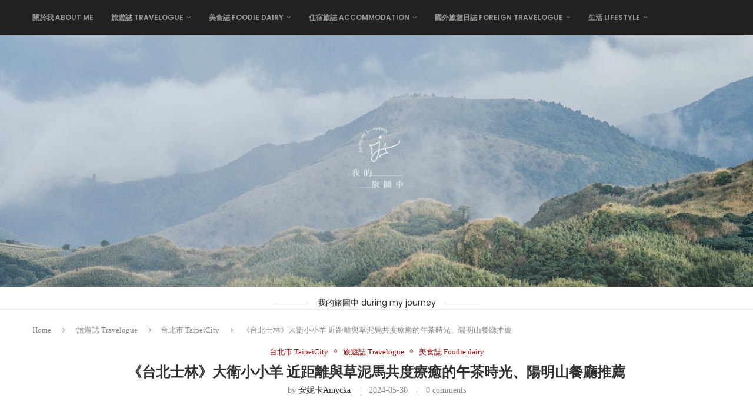

--- FILE ---
content_type: text/html
request_url: https://duringmyjourney.com/david-alpaca/
body_size: 67085
content:
<!DOCTYPE html>
<html lang="zh-TW">
<head>
    <meta charset="UTF-8">
    <meta http-equiv="X-UA-Compatible" content="IE=edge">
    <meta name="viewport" content="width=device-width, initial-scale=1">
    <link rel="profile" href="https://gmpg.org/xfn/11"/>
    <link rel="alternate" type="application/rss+xml" title="我的旅圖中 during my journey RSS Feed"
          href="https://duringmyjourney.com/feed/"/>
    <link rel="alternate" type="application/atom+xml" title="我的旅圖中 during my journey Atom Feed"
          href="https://duringmyjourney.com/feed/atom/"/>
    <link rel="pingback" href="https://duringmyjourney.com/xmlrpc.php"/>
    <!--[if lt IE 9]>
	<script src="https://duringmyjourney.com/wp-content/themes/soledad/js/html5.js"></script>
	<![endif]-->
	<title>《台北士林》大衛小小羊 近距離與草泥馬共度療癒的午茶時光、陽明山餐廳推薦 &#8211; 我的旅圖中 during my journey</title>
<link rel='preconnect' href='https://fonts.googleapis.com' />
<link rel='preconnect' href='https://fonts.gstatic.com' />
<meta http-equiv='x-dns-prefetch-control' content='on'>
<link rel='dns-prefetch' href='//fonts.googleapis.com' />
<link rel='dns-prefetch' href='//fonts.gstatic.com' />
<link rel='dns-prefetch' href='//s.gravatar.com' />
<link rel='dns-prefetch' href='//www.google-analytics.com' />
<meta name='robots' content='max-image-preview:large, max-snippet:-1, max-video-preview:-1' />
<link rel="canonical" href="https://duringmyjourney.com/david-alpaca/">
<meta name="description" content="&nbsp; 只要到陽明山玩，都會順便繞到美軍宿舍群晃晃，我很喜歡美軍宿舍群的異國氛圍，每次來到這，都會讓我想到以前待在國外生活的那段時光。 坐落在美軍宿舍群中的 大衛小小羊 ，位在想陽明山的對面，鵝黃色的建築給人溫暖明亮的氛圍，最醒目的招牌是餐廳門口的兩隻草泥馬，可愛的模樣與人近距離互動，甚至會進餐廳裡陪同客人一同用">
<meta property="og:title" content="《台北士林》大衛小小羊 近距離與草泥馬共度療癒的午茶時光、陽明山餐廳推薦 &#8211; 我的旅圖中 during my journey">
<meta property="og:type" content="article">
<meta property="og:image" content="https://duringmyjourney.com/wp-content/uploads/2022/02/David-Alpaca.jpg">
<meta property="og:image:width" content="900">
<meta property="og:image:height" content="599">
<meta property="og:image:alt" content="David Alpaca">
<meta property="og:description" content="&nbsp; 只要到陽明山玩，都會順便繞到美軍宿舍群晃晃，我很喜歡美軍宿舍群的異國氛圍，每次來到這，都會讓我想到以前待在國外生活的那段時光。 坐落在美軍宿舍群中的 大衛小小羊 ，位在想陽明山的對面，鵝黃色的建築給人溫暖明亮的氛圍，最醒目的招牌是餐廳門口的兩隻草泥馬，可愛的模樣與人近距離互動，甚至會進餐廳裡陪同客人一同用">
<meta property="og:url" content="https://duringmyjourney.com/david-alpaca/">
<meta property="og:locale" content="zh_TW">
<meta property="og:site_name" content="我的旅圖中 during my journey">
<meta property="article:published_time" content="2024-05-30T10:46:19+08:00">
<meta property="article:modified_time" content="2024-05-30T11:58:52+08:00">
<meta property="og:updated_time" content="2024-05-30T11:58:52+08:00">
<meta property="article:section" content="台北市 TaipeiCity">
<meta property="article:tag" content="美軍宿舍群">
<meta property="article:tag" content="陽明山咖啡">
<meta property="article:tag" content="陽明山景觀餐廳">
<meta property="article:tag" content="陽明山景點餐廳">
<meta property="article:tag" content="陽明山美軍宿舍咖啡">
<meta property="article:tag" content="陽明山餐廳">
<meta name="twitter:card" content="summary_large_image">
<meta name="twitter:image" content="https://duringmyjourney.com/wp-content/uploads/2022/02/David-Alpaca.jpg">
<link rel='dns-prefetch' href='//fonts.googleapis.com' />
<style id='wp-img-auto-sizes-contain-inline-css' type='text/css'>
img:is([sizes=auto i],[sizes^="auto," i]){contain-intrinsic-size:3000px 1500px}
/*# sourceURL=wp-img-auto-sizes-contain-inline-css */
</style>
<style id='wp-block-library-inline-css' type='text/css'>
:root{--wp-block-synced-color:#7a00df;--wp-block-synced-color--rgb:122,0,223;--wp-bound-block-color:var(--wp-block-synced-color);--wp-editor-canvas-background:#ddd;--wp-admin-theme-color:#007cba;--wp-admin-theme-color--rgb:0,124,186;--wp-admin-theme-color-darker-10:#006ba1;--wp-admin-theme-color-darker-10--rgb:0,107,160.5;--wp-admin-theme-color-darker-20:#005a87;--wp-admin-theme-color-darker-20--rgb:0,90,135;--wp-admin-border-width-focus:2px}@media (min-resolution:192dpi){:root{--wp-admin-border-width-focus:1.5px}}.wp-element-button{cursor:pointer}:root .has-very-light-gray-background-color{background-color:#eee}:root .has-very-dark-gray-background-color{background-color:#313131}:root .has-very-light-gray-color{color:#eee}:root .has-very-dark-gray-color{color:#313131}:root .has-vivid-green-cyan-to-vivid-cyan-blue-gradient-background{background:linear-gradient(135deg,#00d084,#0693e3)}:root .has-purple-crush-gradient-background{background:linear-gradient(135deg,#34e2e4,#4721fb 50%,#ab1dfe)}:root .has-hazy-dawn-gradient-background{background:linear-gradient(135deg,#faaca8,#dad0ec)}:root .has-subdued-olive-gradient-background{background:linear-gradient(135deg,#fafae1,#67a671)}:root .has-atomic-cream-gradient-background{background:linear-gradient(135deg,#fdd79a,#004a59)}:root .has-nightshade-gradient-background{background:linear-gradient(135deg,#330968,#31cdcf)}:root .has-midnight-gradient-background{background:linear-gradient(135deg,#020381,#2874fc)}:root{--wp--preset--font-size--normal:16px;--wp--preset--font-size--huge:42px}.has-regular-font-size{font-size:1em}.has-larger-font-size{font-size:2.625em}.has-normal-font-size{font-size:var(--wp--preset--font-size--normal)}.has-huge-font-size{font-size:var(--wp--preset--font-size--huge)}.has-text-align-center{text-align:center}.has-text-align-left{text-align:left}.has-text-align-right{text-align:right}.has-fit-text{white-space:nowrap!important}#end-resizable-editor-section{display:none}.aligncenter{clear:both}.items-justified-left{justify-content:flex-start}.items-justified-center{justify-content:center}.items-justified-right{justify-content:flex-end}.items-justified-space-between{justify-content:space-between}.screen-reader-text{border:0;clip-path:inset(50%);height:1px;margin:-1px;overflow:hidden;padding:0;position:absolute;width:1px;word-wrap:normal!important}.screen-reader-text:focus{background-color:#ddd;clip-path:none;color:#444;display:block;font-size:1em;height:auto;left:5px;line-height:normal;padding:15px 23px 14px;text-decoration:none;top:5px;width:auto;z-index:100000}html :where(.has-border-color){border-style:solid}html :where([style*=border-top-color]){border-top-style:solid}html :where([style*=border-right-color]){border-right-style:solid}html :where([style*=border-bottom-color]){border-bottom-style:solid}html :where([style*=border-left-color]){border-left-style:solid}html :where([style*=border-width]){border-style:solid}html :where([style*=border-top-width]){border-top-style:solid}html :where([style*=border-right-width]){border-right-style:solid}html :where([style*=border-bottom-width]){border-bottom-style:solid}html :where([style*=border-left-width]){border-left-style:solid}html :where(img[class*=wp-image-]){height:auto;max-width:100%}:where(figure){margin:0 0 1em}html :where(.is-position-sticky){--wp-admin--admin-bar--position-offset:var(--wp-admin--admin-bar--height,0px)}@media screen and (max-width:600px){html :where(.is-position-sticky){--wp-admin--admin-bar--position-offset:0px}}

/*# sourceURL=wp-block-library-inline-css */
</style><style id='wp-block-latest-posts-inline-css' type='text/css'>
.wp-block-latest-posts{box-sizing:border-box}.wp-block-latest-posts.alignleft{margin-right:2em}.wp-block-latest-posts.alignright{margin-left:2em}.wp-block-latest-posts.wp-block-latest-posts__list{list-style:none}.wp-block-latest-posts.wp-block-latest-posts__list li{clear:both;overflow-wrap:break-word}.wp-block-latest-posts.is-grid{display:flex;flex-wrap:wrap}.wp-block-latest-posts.is-grid li{margin:0 1.25em 1.25em 0;width:100%}@media (min-width:600px){.wp-block-latest-posts.columns-2 li{width:calc(50% - .625em)}.wp-block-latest-posts.columns-2 li:nth-child(2n){margin-right:0}.wp-block-latest-posts.columns-3 li{width:calc(33.33333% - .83333em)}.wp-block-latest-posts.columns-3 li:nth-child(3n){margin-right:0}.wp-block-latest-posts.columns-4 li{width:calc(25% - .9375em)}.wp-block-latest-posts.columns-4 li:nth-child(4n){margin-right:0}.wp-block-latest-posts.columns-5 li{width:calc(20% - 1em)}.wp-block-latest-posts.columns-5 li:nth-child(5n){margin-right:0}.wp-block-latest-posts.columns-6 li{width:calc(16.66667% - 1.04167em)}.wp-block-latest-posts.columns-6 li:nth-child(6n){margin-right:0}}:root :where(.wp-block-latest-posts.is-grid){padding:0}:root :where(.wp-block-latest-posts.wp-block-latest-posts__list){padding-left:0}.wp-block-latest-posts__post-author,.wp-block-latest-posts__post-date{display:block;font-size:.8125em}.wp-block-latest-posts__post-excerpt,.wp-block-latest-posts__post-full-content{margin-bottom:1em;margin-top:.5em}.wp-block-latest-posts__featured-image a{display:inline-block}.wp-block-latest-posts__featured-image img{height:auto;max-width:100%;width:auto}.wp-block-latest-posts__featured-image.alignleft{float:left;margin-right:1em}.wp-block-latest-posts__featured-image.alignright{float:right;margin-left:1em}.wp-block-latest-posts__featured-image.aligncenter{margin-bottom:1em;text-align:center}
/*# sourceURL=https://duringmyjourney.com/wp-includes/blocks/latest-posts/style.min.css */
</style>
<style id='global-styles-inline-css' type='text/css'>
:root{--wp--preset--aspect-ratio--square: 1;--wp--preset--aspect-ratio--4-3: 4/3;--wp--preset--aspect-ratio--3-4: 3/4;--wp--preset--aspect-ratio--3-2: 3/2;--wp--preset--aspect-ratio--2-3: 2/3;--wp--preset--aspect-ratio--16-9: 16/9;--wp--preset--aspect-ratio--9-16: 9/16;--wp--preset--color--black: #000000;--wp--preset--color--cyan-bluish-gray: #abb8c3;--wp--preset--color--white: #ffffff;--wp--preset--color--pale-pink: #f78da7;--wp--preset--color--vivid-red: #cf2e2e;--wp--preset--color--luminous-vivid-orange: #ff6900;--wp--preset--color--luminous-vivid-amber: #fcb900;--wp--preset--color--light-green-cyan: #7bdcb5;--wp--preset--color--vivid-green-cyan: #00d084;--wp--preset--color--pale-cyan-blue: #8ed1fc;--wp--preset--color--vivid-cyan-blue: #0693e3;--wp--preset--color--vivid-purple: #9b51e0;--wp--preset--gradient--vivid-cyan-blue-to-vivid-purple: linear-gradient(135deg,rgb(6,147,227) 0%,rgb(155,81,224) 100%);--wp--preset--gradient--light-green-cyan-to-vivid-green-cyan: linear-gradient(135deg,rgb(122,220,180) 0%,rgb(0,208,130) 100%);--wp--preset--gradient--luminous-vivid-amber-to-luminous-vivid-orange: linear-gradient(135deg,rgb(252,185,0) 0%,rgb(255,105,0) 100%);--wp--preset--gradient--luminous-vivid-orange-to-vivid-red: linear-gradient(135deg,rgb(255,105,0) 0%,rgb(207,46,46) 100%);--wp--preset--gradient--very-light-gray-to-cyan-bluish-gray: linear-gradient(135deg,rgb(238,238,238) 0%,rgb(169,184,195) 100%);--wp--preset--gradient--cool-to-warm-spectrum: linear-gradient(135deg,rgb(74,234,220) 0%,rgb(151,120,209) 20%,rgb(207,42,186) 40%,rgb(238,44,130) 60%,rgb(251,105,98) 80%,rgb(254,248,76) 100%);--wp--preset--gradient--blush-light-purple: linear-gradient(135deg,rgb(255,206,236) 0%,rgb(152,150,240) 100%);--wp--preset--gradient--blush-bordeaux: linear-gradient(135deg,rgb(254,205,165) 0%,rgb(254,45,45) 50%,rgb(107,0,62) 100%);--wp--preset--gradient--luminous-dusk: linear-gradient(135deg,rgb(255,203,112) 0%,rgb(199,81,192) 50%,rgb(65,88,208) 100%);--wp--preset--gradient--pale-ocean: linear-gradient(135deg,rgb(255,245,203) 0%,rgb(182,227,212) 50%,rgb(51,167,181) 100%);--wp--preset--gradient--electric-grass: linear-gradient(135deg,rgb(202,248,128) 0%,rgb(113,206,126) 100%);--wp--preset--gradient--midnight: linear-gradient(135deg,rgb(2,3,129) 0%,rgb(40,116,252) 100%);--wp--preset--font-size--small: 12px;--wp--preset--font-size--medium: 20px;--wp--preset--font-size--large: 32px;--wp--preset--font-size--x-large: 42px;--wp--preset--font-size--normal: 14px;--wp--preset--font-size--huge: 42px;--wp--preset--spacing--20: 0.44rem;--wp--preset--spacing--30: 0.67rem;--wp--preset--spacing--40: 1rem;--wp--preset--spacing--50: 1.5rem;--wp--preset--spacing--60: 2.25rem;--wp--preset--spacing--70: 3.38rem;--wp--preset--spacing--80: 5.06rem;--wp--preset--shadow--natural: 6px 6px 9px rgba(0, 0, 0, 0.2);--wp--preset--shadow--deep: 12px 12px 50px rgba(0, 0, 0, 0.4);--wp--preset--shadow--sharp: 6px 6px 0px rgba(0, 0, 0, 0.2);--wp--preset--shadow--outlined: 6px 6px 0px -3px rgb(255, 255, 255), 6px 6px rgb(0, 0, 0);--wp--preset--shadow--crisp: 6px 6px 0px rgb(0, 0, 0);}:where(.is-layout-flex){gap: 0.5em;}:where(.is-layout-grid){gap: 0.5em;}body .is-layout-flex{display: flex;}.is-layout-flex{flex-wrap: wrap;align-items: center;}.is-layout-flex > :is(*, div){margin: 0;}body .is-layout-grid{display: grid;}.is-layout-grid > :is(*, div){margin: 0;}:where(.wp-block-columns.is-layout-flex){gap: 2em;}:where(.wp-block-columns.is-layout-grid){gap: 2em;}:where(.wp-block-post-template.is-layout-flex){gap: 1.25em;}:where(.wp-block-post-template.is-layout-grid){gap: 1.25em;}.has-black-color{color: var(--wp--preset--color--black) !important;}.has-cyan-bluish-gray-color{color: var(--wp--preset--color--cyan-bluish-gray) !important;}.has-white-color{color: var(--wp--preset--color--white) !important;}.has-pale-pink-color{color: var(--wp--preset--color--pale-pink) !important;}.has-vivid-red-color{color: var(--wp--preset--color--vivid-red) !important;}.has-luminous-vivid-orange-color{color: var(--wp--preset--color--luminous-vivid-orange) !important;}.has-luminous-vivid-amber-color{color: var(--wp--preset--color--luminous-vivid-amber) !important;}.has-light-green-cyan-color{color: var(--wp--preset--color--light-green-cyan) !important;}.has-vivid-green-cyan-color{color: var(--wp--preset--color--vivid-green-cyan) !important;}.has-pale-cyan-blue-color{color: var(--wp--preset--color--pale-cyan-blue) !important;}.has-vivid-cyan-blue-color{color: var(--wp--preset--color--vivid-cyan-blue) !important;}.has-vivid-purple-color{color: var(--wp--preset--color--vivid-purple) !important;}.has-black-background-color{background-color: var(--wp--preset--color--black) !important;}.has-cyan-bluish-gray-background-color{background-color: var(--wp--preset--color--cyan-bluish-gray) !important;}.has-white-background-color{background-color: var(--wp--preset--color--white) !important;}.has-pale-pink-background-color{background-color: var(--wp--preset--color--pale-pink) !important;}.has-vivid-red-background-color{background-color: var(--wp--preset--color--vivid-red) !important;}.has-luminous-vivid-orange-background-color{background-color: var(--wp--preset--color--luminous-vivid-orange) !important;}.has-luminous-vivid-amber-background-color{background-color: var(--wp--preset--color--luminous-vivid-amber) !important;}.has-light-green-cyan-background-color{background-color: var(--wp--preset--color--light-green-cyan) !important;}.has-vivid-green-cyan-background-color{background-color: var(--wp--preset--color--vivid-green-cyan) !important;}.has-pale-cyan-blue-background-color{background-color: var(--wp--preset--color--pale-cyan-blue) !important;}.has-vivid-cyan-blue-background-color{background-color: var(--wp--preset--color--vivid-cyan-blue) !important;}.has-vivid-purple-background-color{background-color: var(--wp--preset--color--vivid-purple) !important;}.has-black-border-color{border-color: var(--wp--preset--color--black) !important;}.has-cyan-bluish-gray-border-color{border-color: var(--wp--preset--color--cyan-bluish-gray) !important;}.has-white-border-color{border-color: var(--wp--preset--color--white) !important;}.has-pale-pink-border-color{border-color: var(--wp--preset--color--pale-pink) !important;}.has-vivid-red-border-color{border-color: var(--wp--preset--color--vivid-red) !important;}.has-luminous-vivid-orange-border-color{border-color: var(--wp--preset--color--luminous-vivid-orange) !important;}.has-luminous-vivid-amber-border-color{border-color: var(--wp--preset--color--luminous-vivid-amber) !important;}.has-light-green-cyan-border-color{border-color: var(--wp--preset--color--light-green-cyan) !important;}.has-vivid-green-cyan-border-color{border-color: var(--wp--preset--color--vivid-green-cyan) !important;}.has-pale-cyan-blue-border-color{border-color: var(--wp--preset--color--pale-cyan-blue) !important;}.has-vivid-cyan-blue-border-color{border-color: var(--wp--preset--color--vivid-cyan-blue) !important;}.has-vivid-purple-border-color{border-color: var(--wp--preset--color--vivid-purple) !important;}.has-vivid-cyan-blue-to-vivid-purple-gradient-background{background: var(--wp--preset--gradient--vivid-cyan-blue-to-vivid-purple) !important;}.has-light-green-cyan-to-vivid-green-cyan-gradient-background{background: var(--wp--preset--gradient--light-green-cyan-to-vivid-green-cyan) !important;}.has-luminous-vivid-amber-to-luminous-vivid-orange-gradient-background{background: var(--wp--preset--gradient--luminous-vivid-amber-to-luminous-vivid-orange) !important;}.has-luminous-vivid-orange-to-vivid-red-gradient-background{background: var(--wp--preset--gradient--luminous-vivid-orange-to-vivid-red) !important;}.has-very-light-gray-to-cyan-bluish-gray-gradient-background{background: var(--wp--preset--gradient--very-light-gray-to-cyan-bluish-gray) !important;}.has-cool-to-warm-spectrum-gradient-background{background: var(--wp--preset--gradient--cool-to-warm-spectrum) !important;}.has-blush-light-purple-gradient-background{background: var(--wp--preset--gradient--blush-light-purple) !important;}.has-blush-bordeaux-gradient-background{background: var(--wp--preset--gradient--blush-bordeaux) !important;}.has-luminous-dusk-gradient-background{background: var(--wp--preset--gradient--luminous-dusk) !important;}.has-pale-ocean-gradient-background{background: var(--wp--preset--gradient--pale-ocean) !important;}.has-electric-grass-gradient-background{background: var(--wp--preset--gradient--electric-grass) !important;}.has-midnight-gradient-background{background: var(--wp--preset--gradient--midnight) !important;}.has-small-font-size{font-size: var(--wp--preset--font-size--small) !important;}.has-medium-font-size{font-size: var(--wp--preset--font-size--medium) !important;}.has-large-font-size{font-size: var(--wp--preset--font-size--large) !important;}.has-x-large-font-size{font-size: var(--wp--preset--font-size--x-large) !important;}
/*# sourceURL=global-styles-inline-css */
</style>

<style id='classic-theme-styles-inline-css' type='text/css'>
/*! This file is auto-generated */
.wp-block-button__link{color:#fff;background-color:#32373c;border-radius:9999px;box-shadow:none;text-decoration:none;padding:calc(.667em + 2px) calc(1.333em + 2px);font-size:1.125em}.wp-block-file__button{background:#32373c;color:#fff;text-decoration:none}
/*# sourceURL=/wp-includes/css/classic-themes.min.css */
</style>
<link rel='stylesheet' id='penci-review-css' href='https://duringmyjourney.com/wp-content/plugins/penci-review/css/style.css?ver=3.4' type='text/css' media='all' />
<link rel='stylesheet' id='penci-oswald-css' href='//fonts.googleapis.com/css?family=Oswald%3A400&#038;display=swap&#038;ver=6.9' type='text/css' media='all' />
<link rel='stylesheet' id='ez-toc-css' href='https://duringmyjourney.com/wp-content/plugins/easy-table-of-contents/assets/css/screen.min.css?ver=2.0.80' type='text/css' media='all' />
<style id='ez-toc-inline-css' type='text/css'>
div#ez-toc-container .ez-toc-title {font-size: 120%;}div#ez-toc-container .ez-toc-title {font-weight: 500;}div#ez-toc-container ul li , div#ez-toc-container ul li a {font-size: 95%;}div#ez-toc-container ul li , div#ez-toc-container ul li a {font-weight: 500;}div#ez-toc-container nav ul ul li {font-size: 90%;}.ez-toc-box-title {font-weight: bold; margin-bottom: 10px; text-align: center; text-transform: uppercase; letter-spacing: 1px; color: #666; padding-bottom: 5px;position:absolute;top:-4%;left:5%;background-color: inherit;transition: top 0.3s ease;}.ez-toc-box-title.toc-closed {top:-25%;}
.ez-toc-container-direction {direction: ltr;}.ez-toc-counter ul{counter-reset: item ;}.ez-toc-counter nav ul li a::before {content: counters(item, '.', decimal) '. ';display: inline-block;counter-increment: item;flex-grow: 0;flex-shrink: 0;margin-right: .2em; float: left; }.ez-toc-widget-direction {direction: ltr;}.ez-toc-widget-container ul{counter-reset: item ;}.ez-toc-widget-container nav ul li a::before {content: counters(item, '.', decimal) '. ';display: inline-block;counter-increment: item;flex-grow: 0;flex-shrink: 0;margin-right: .2em; float: left; }
/*# sourceURL=ez-toc-inline-css */
</style>
<link rel='stylesheet' id='penci-fonts-css' href='https://fonts.googleapis.com/css?family=Poppins%3A300%2C300italic%2C400%2C400italic%2C500%2C500italic%2C600%2C600italic%2C700%2C700italic%2C800%2C800italic%26subset%3Dlatin%2Ccyrillic%2Ccyrillic-ext%2Cgreek%2Cgreek-ext%2Clatin-ext&#038;display=swap&#038;ver=8.7.1' type='text/css' media='' />
<link rel='stylesheet' id='penci-main-style-css' href='https://duringmyjourney.com/wp-content/themes/soledad/main.css?ver=8.7.1' type='text/css' media='all' />
<link rel='stylesheet' id='penci-swiper-bundle-css' href='https://duringmyjourney.com/wp-content/themes/soledad/css/swiper-bundle.min.css?ver=8.7.1' type='text/css' media='all' />
<link rel='stylesheet' id='penci-font-awesomeold-css' href='https://duringmyjourney.com/wp-content/themes/soledad/css/font-awesome.4.7.0.swap.min.css?ver=4.7.0' type='text/css' media='all' />
<link rel='stylesheet' id='penci_icon-css' href='https://duringmyjourney.com/wp-content/themes/soledad/css/penci-icon.min.css?ver=8.7.1' type='text/css' media='all' />
<link rel='stylesheet' id='penci_style-css' href='https://duringmyjourney.com/wp-content/themes/soledad-child/style.css?ver=8.7.1' type='text/css' media='all' />
<link rel='stylesheet' id='penci_social_counter-css' href='https://duringmyjourney.com/wp-content/themes/soledad/css/social-counter.css?ver=8.7.1' type='text/css' media='all' />
<link rel='stylesheet' id='penci-recipe-css-css' href='https://duringmyjourney.com/wp-content/plugins/penci-recipe/css/recipe.css?ver=3.9' type='text/css' media='all' />
<style id='kadence-blocks-global-variables-inline-css' type='text/css'>
:root {--global-kb-font-size-sm:clamp(0.8rem, 0.73rem + 0.217vw, 0.9rem);--global-kb-font-size-md:clamp(1.1rem, 0.995rem + 0.326vw, 1.25rem);--global-kb-font-size-lg:clamp(1.75rem, 1.576rem + 0.543vw, 2rem);--global-kb-font-size-xl:clamp(2.25rem, 1.728rem + 1.63vw, 3rem);--global-kb-font-size-xxl:clamp(2.5rem, 1.456rem + 3.26vw, 4rem);--global-kb-font-size-xxxl:clamp(2.75rem, 0.489rem + 7.065vw, 6rem);}:root {--global-palette1: #3182CE;--global-palette2: #2B6CB0;--global-palette3: #1A202C;--global-palette4: #2D3748;--global-palette5: #4A5568;--global-palette6: #718096;--global-palette7: #EDF2F7;--global-palette8: #F7FAFC;--global-palette9: #ffffff;}
/*# sourceURL=kadence-blocks-global-variables-inline-css */
</style>
<link rel='stylesheet' id='penci-soledad-parent-style-css' href='https://duringmyjourney.com/wp-content/themes/soledad/style.css?ver=6.9' type='text/css' media='all' />
<script type="text/javascript" src="https://duringmyjourney.com/wp-includes/js/jquery/jquery.min.js?ver=3.7.1" id="jquery-core-js"></script>
<script type="text/javascript" src="https://duringmyjourney.com/wp-includes/js/jquery/jquery-migrate.min.js?ver=3.4.1" id="jquery-migrate-js"></script>
    <style type="text/css">
                                                                                                                                            </style>
	<style>
      /* 層級 1：直接定位 HTML 結構 */
      .entry-header > .post-thumbnail,
      /* 層級 2：防護性選擇器 */
      .single-post .entry-header figure:first-child,
      /* 層級 3：屬性選擇器備援 */
      img[class*="wp-post-image"][src*="-scaled."] {
        display: none !important;
        visibility: hidden !important;
        height: 0 !important;
        margin: 0 !important;
        padding: 0 !important;
      }
    </style><style>
/* 文章目錄 ---------------------*/
#ez-toc-container{
 width: 100% !important;
 background: #ffffff;
 border-radius: 0px;
 border: #dadada solid 5px; /* 改變邊框顏色 */
 margin: 50px 0px;
 padding: 30px 20px;
}
@media (min-width: 1000px){
 #ez-toc-container{
  padding: 30px 50px;
 }
}
#ez-toc-container li a{
 text-decoration: none;
 color: inherit; /* 文字顏色改成預設連結顏色 */
}
#ez-toc-container li a:hover{
 text-decoration: underline; /* 滑鼠懸停時顯示底線 */
 color: #0000ee; /* 使用預設的連結顏色 */
}
.ez-toc-title-container{
 color: #000;
 font-size: 19px;
 margin-bottom: 20px;
}
.ez-toc-list li{
 font-weight: normal !important;
 line-height: 200% !important;
}
.ez-toc-list li a{
 position: relative;
}
.ez-toc-heading-level-2{
 font-size: 17px;
 color: #000 !important;
 padding-bottom: 10px !important;
}
.ez-toc-heading-level-2 a:before{
 content: counters(item, "", decimal-leading-zero) "" !important;
 letter-spacing: 5px;
 width: 40px !important;
}
.ez-toc-heading-level-2 a:after{
 content:" ";
 position: absolute;
 left: 33px;
 top: 5px;
 height: 18px;
 width: 1px;
 display: inline-block;
 border-left: 1px #000 solid;
}
.ez-toc-heading-level-3 a:after{
 display: none;
}
.ez-toc-heading-level-3{
 font-size: 15px;
 color: #000 !important;
}
.ez-toc-heading-level-3 a::before{
 content: "•  " !important;
 color: #bbb;
 padding: 0px 5px 0px 20px;
 width: auto !important;
 font-size: 15pt;
}
.ez-toc-js-icon-con{
 background: #eee;
 border-radius: 0 !important;
 border: 0px !important;
}
    </style><style id="penci-custom-style" type="text/css">body{ --pcbg-cl: #fff; --pctext-cl: #313131; --pcborder-cl: #dedede; --pcheading-cl: #313131; --pcmeta-cl: #888888; --pcaccent-cl: #6eb48c; --pcbody-font: 'PT Serif', serif; --pchead-font: 'Raleway', sans-serif; --pchead-wei: bold; --pcava_bdr:10px;--pcajs_fvw:470px;--pcajs_fvmw:220px; } .single.penci-body-single-style-5 #header, .single.penci-body-single-style-6 #header, .single.penci-body-single-style-10 #header, .single.penci-body-single-style-5 .pc-wrapbuilder-header, .single.penci-body-single-style-6 .pc-wrapbuilder-header, .single.penci-body-single-style-10 .pc-wrapbuilder-header { --pchd-mg: 40px; } .fluid-width-video-wrapper > div { position: absolute; left: 0; right: 0; top: 0; width: 100%; height: 100%; } .yt-video-place { position: relative; text-align: center; } .yt-video-place.embed-responsive .start-video { display: block; top: 0; left: 0; bottom: 0; right: 0; position: absolute; transform: none; } .yt-video-place.embed-responsive .start-video img { margin: 0; padding: 0; top: 50%; display: inline-block; position: absolute; left: 50%; transform: translate(-50%, -50%); width: 68px; height: auto; } .mfp-bg { top: 0; left: 0; width: 100%; height: 100%; z-index: 9999999; overflow: hidden; position: fixed; background: #0b0b0b; opacity: .8; filter: alpha(opacity=80) } .mfp-wrap { top: 0; left: 0; width: 100%; height: 100%; z-index: 9999999; position: fixed; outline: none !important; -webkit-backface-visibility: hidden } body { --pchead-font: 'Poppins', sans-serif; } body { --pcbody-font: Georgia, serif; } p{ line-height: 1.8; } .header-slogan .header-slogan-text{ font-family: 'Poppins', sans-serif; } .penci-hide-tagupdated{ display: none !important; } .header-slogan .header-slogan-text { font-style:normal; } .header-slogan .header-slogan-text { font-weight:400; } body { --pchead-wei: 600; } .featured-area.featured-style-42 .item-inner-content, .featured-style-41 .swiper-slide, .slider-40-wrapper .nav-thumb-creative .thumb-container:after,.penci-slider44-t-item:before,.penci-slider44-main-wrapper .item, .featured-area .penci-image-holder, .featured-area .penci-slider4-overlay, .featured-area .penci-slide-overlay .overlay-link, .featured-style-29 .featured-slider-overlay, .penci-slider38-overlay{ border-radius: ; -webkit-border-radius: ; } .penci-featured-content-right:before{ border-top-right-radius: ; border-bottom-right-radius: ; } .penci-flat-overlay .penci-slide-overlay .penci-mag-featured-content:before{ border-bottom-left-radius: ; border-bottom-right-radius: ; } .container-single .post-image{ border-radius: ; -webkit-border-radius: ; } .penci-mega-post-inner, .penci-mega-thumbnail .penci-image-holder{ border-radius: ; -webkit-border-radius: ; } body.penci-body-boxed { background-image: url(/wp-content/uploads/2021/12/brickwall-1.jpg); } body.penci-body-boxed { background-repeat:repeat; } body.penci-body-boxed { background-attachment:scroll; } body.penci-body-boxed { background-size:auto; } #header .inner-header .container { padding:60px 0; } .penci-page-container-smaller { max-width:900px; } .editor-styles-wrapper, body{ --pcaccent-cl: #a60505; } .penci-menuhbg-toggle:hover .lines-button:after, .penci-menuhbg-toggle:hover .penci-lines:before, .penci-menuhbg-toggle:hover .penci-lines:after,.tags-share-box.tags-share-box-s2 .post-share-plike,.penci-video_playlist .penci-playlist-title,.pencisc-column-2.penci-video_playlist .penci-video-nav .playlist-panel-item, .pencisc-column-1.penci-video_playlist .penci-video-nav .playlist-panel-item,.penci-video_playlist .penci-custom-scroll::-webkit-scrollbar-thumb, .pencisc-button, .post-entry .pencisc-button, .penci-dropcap-box, .penci-dropcap-circle, .penci-login-register input[type="submit"]:hover, .penci-ld .penci-ldin:before, .penci-ldspinner > div{ background: #a60505; } a, .post-entry .penci-portfolio-filter ul li a:hover, .penci-portfolio-filter ul li a:hover, .penci-portfolio-filter ul li.active a, .post-entry .penci-portfolio-filter ul li.active a, .penci-countdown .countdown-amount, .archive-box h1, .post-entry a, .container.penci-breadcrumb span a:hover,.container.penci-breadcrumb a:hover, .post-entry blockquote:before, .post-entry blockquote cite, .post-entry blockquote .author, .wpb_text_column blockquote:before, .wpb_text_column blockquote cite, .wpb_text_column blockquote .author, .penci-pagination a:hover, ul.penci-topbar-menu > li a:hover, div.penci-topbar-menu > ul > li a:hover, .penci-recipe-heading a.penci-recipe-print,.penci-review-metas .penci-review-btnbuy, .main-nav-social a:hover, .widget-social .remove-circle a:hover i, .penci-recipe-index .cat > a.penci-cat-name, #bbpress-forums li.bbp-body ul.forum li.bbp-forum-info a:hover, #bbpress-forums li.bbp-body ul.topic li.bbp-topic-title a:hover, #bbpress-forums li.bbp-body ul.forum li.bbp-forum-info .bbp-forum-content a, #bbpress-forums li.bbp-body ul.topic p.bbp-topic-meta a, #bbpress-forums .bbp-breadcrumb a:hover, #bbpress-forums .bbp-forum-freshness a:hover, #bbpress-forums .bbp-topic-freshness a:hover, #buddypress ul.item-list li div.item-title a, #buddypress ul.item-list li h4 a, #buddypress .activity-header a:first-child, #buddypress .comment-meta a:first-child, #buddypress .acomment-meta a:first-child, div.bbp-template-notice a:hover, .penci-menu-hbg .menu li a .indicator:hover, .penci-menu-hbg .menu li a:hover, #sidebar-nav .menu li a:hover, .penci-rlt-popup .rltpopup-meta .rltpopup-title:hover, .penci-video_playlist .penci-video-playlist-item .penci-video-title:hover, .penci_list_shortcode li:before, .penci-dropcap-box-outline, .penci-dropcap-circle-outline, .penci-dropcap-regular, .penci-dropcap-bold{ color: #a60505; } .penci-home-popular-post ul.slick-dots li button:hover, .penci-home-popular-post ul.slick-dots li.slick-active button, .post-entry blockquote .author span:after, .error-image:after, .error-404 .go-back-home a:after, .penci-header-signup-form, .woocommerce span.onsale, .woocommerce #respond input#submit:hover, .woocommerce a.button:hover, .woocommerce button.button:hover, .woocommerce input.button:hover, .woocommerce nav.woocommerce-pagination ul li span.current, .woocommerce div.product .entry-summary div[itemprop="description"]:before, .woocommerce div.product .entry-summary div[itemprop="description"] blockquote .author span:after, .woocommerce div.product .woocommerce-tabs #tab-description blockquote .author span:after, .woocommerce #respond input#submit.alt:hover, .woocommerce a.button.alt:hover, .woocommerce button.button.alt:hover, .woocommerce input.button.alt:hover, .pcheader-icon.shoping-cart-icon > a > span, #penci-demobar .buy-button, #penci-demobar .buy-button:hover, .penci-recipe-heading a.penci-recipe-print:hover,.penci-review-metas .penci-review-btnbuy:hover, .penci-review-process span, .penci-review-score-total, #navigation.menu-style-2 ul.menu ul.sub-menu:before, #navigation.menu-style-2 .menu ul ul.sub-menu:before, .penci-go-to-top-floating, .post-entry.blockquote-style-2 blockquote:before, #bbpress-forums #bbp-search-form .button, #bbpress-forums #bbp-search-form .button:hover, .wrapper-boxed .bbp-pagination-links span.current, #bbpress-forums #bbp_reply_submit:hover, #bbpress-forums #bbp_topic_submit:hover,#main .bbp-login-form .bbp-submit-wrapper button[type="submit"]:hover, #buddypress .dir-search input[type=submit], #buddypress .groups-members-search input[type=submit], #buddypress button:hover, #buddypress a.button:hover, #buddypress a.button:focus, #buddypress input[type=button]:hover, #buddypress input[type=reset]:hover, #buddypress ul.button-nav li a:hover, #buddypress ul.button-nav li.current a, #buddypress div.generic-button a:hover, #buddypress .comment-reply-link:hover, #buddypress input[type=submit]:hover, #buddypress div.pagination .pagination-links .current, #buddypress div.item-list-tabs ul li.selected a, #buddypress div.item-list-tabs ul li.current a, #buddypress div.item-list-tabs ul li a:hover, #buddypress table.notifications thead tr, #buddypress table.notifications-settings thead tr, #buddypress table.profile-settings thead tr, #buddypress table.profile-fields thead tr, #buddypress table.wp-profile-fields thead tr, #buddypress table.messages-notices thead tr, #buddypress table.forum thead tr, #buddypress input[type=submit] { background-color: #a60505; } .penci-pagination ul.page-numbers li span.current, #comments_pagination span { color: #fff; background: #a60505; border-color: #a60505; } .footer-instagram h4.footer-instagram-title > span:before, .woocommerce nav.woocommerce-pagination ul li span.current, .penci-pagination.penci-ajax-more a.penci-ajax-more-button:hover, .penci-recipe-heading a.penci-recipe-print:hover,.penci-review-metas .penci-review-btnbuy:hover, .home-featured-cat-content.style-14 .magcat-padding:before, .wrapper-boxed .bbp-pagination-links span.current, #buddypress .dir-search input[type=submit], #buddypress .groups-members-search input[type=submit], #buddypress button:hover, #buddypress a.button:hover, #buddypress a.button:focus, #buddypress input[type=button]:hover, #buddypress input[type=reset]:hover, #buddypress ul.button-nav li a:hover, #buddypress ul.button-nav li.current a, #buddypress div.generic-button a:hover, #buddypress .comment-reply-link:hover, #buddypress input[type=submit]:hover, #buddypress div.pagination .pagination-links .current, #buddypress input[type=submit], form.pc-searchform.penci-hbg-search-form input.search-input:hover, form.pc-searchform.penci-hbg-search-form input.search-input:focus, .penci-dropcap-box-outline, .penci-dropcap-circle-outline { border-color: #a60505; } .woocommerce .woocommerce-error, .woocommerce .woocommerce-info, .woocommerce .woocommerce-message { border-top-color: #a60505; } .penci-slider ol.penci-control-nav li a.penci-active, .penci-slider ol.penci-control-nav li a:hover, .penci-related-carousel .penci-owl-dot.active span, .penci-owl-carousel-slider .penci-owl-dot.active span{ border-color: #a60505; background-color: #a60505; } .woocommerce .woocommerce-message:before, .woocommerce form.checkout table.shop_table .order-total .amount, .woocommerce ul.products li.product .price ins, .woocommerce ul.products li.product .price, .woocommerce div.product p.price ins, .woocommerce div.product span.price ins, .woocommerce div.product p.price, .woocommerce div.product .entry-summary div[itemprop="description"] blockquote:before, .woocommerce div.product .woocommerce-tabs #tab-description blockquote:before, .woocommerce div.product .entry-summary div[itemprop="description"] blockquote cite, .woocommerce div.product .entry-summary div[itemprop="description"] blockquote .author, .woocommerce div.product .woocommerce-tabs #tab-description blockquote cite, .woocommerce div.product .woocommerce-tabs #tab-description blockquote .author, .woocommerce div.product .product_meta > span a:hover, .woocommerce div.product .woocommerce-tabs ul.tabs li.active, .woocommerce ul.cart_list li .amount, .woocommerce ul.product_list_widget li .amount, .woocommerce table.shop_table td.product-name a:hover, .woocommerce table.shop_table td.product-price span, .woocommerce table.shop_table td.product-subtotal span, .woocommerce-cart .cart-collaterals .cart_totals table td .amount, .woocommerce .woocommerce-info:before, .woocommerce div.product span.price, .penci-container-inside.penci-breadcrumb span a:hover,.penci-container-inside.penci-breadcrumb a:hover { color: #a60505; } .standard-content .penci-more-link.penci-more-link-button a.more-link, .penci-readmore-btn.penci-btn-make-button a, .penci-featured-cat-seemore.penci-btn-make-button a{ background-color: #a60505; color: #fff; } .penci-vernav-toggle:before{ border-top-color: #a60505; color: #fff; } ul.homepage-featured-boxes .penci-fea-in h4 span span, ul.homepage-featured-boxes .penci-fea-in.boxes-style-3 h4 span span { font-size: 14px; } .penci-top-bar, .penci-topbar-trending .penci-owl-carousel .owl-item, ul.penci-topbar-menu ul.sub-menu, div.penci-topbar-menu > ul ul.sub-menu, .pctopbar-login-btn .pclogin-sub{ background-color: #f5f5f5; } .headline-title.nticker-style-3:after{ border-color: #f5f5f5; } .headline-title { background-color: #a60505; } .headline-title.nticker-style-2:after, .headline-title.nticker-style-4:after{ border-color: #a60505; } .penci-owl-carousel-slider.penci-headline-posts .penci-owl-nav .owl-prev:hover, .penci-owl-carousel-slider.penci-headline-posts .penci-owl-nav .owl-next:hover, .penci-trending-nav a:hover{ color: #a60505; } a.penci-topbar-post-title { color: #313131; } a.penci-topbar-post-title:hover { color: #a60505; } ul.penci-topbar-menu > li a:hover, div.penci-topbar-menu > ul > li a:hover { color: #a60505; } .penci-topbar-social a { color: #ffffff; } .penci-topbar-social a:hover { color: #a60505; } #penci-login-popup:before{ opacity: ; } #header .inner-header { background-color: #ffffff; background-image: none; } #navigation, .show-search { background: #212121; } @media only screen and (min-width: 960px){ #navigation.header-11 > .container { background: #212121; }} .navigation, .navigation.header-layout-bottom, #navigation, #navigation.header-layout-bottom { border-color: #212121; } .navigation .menu > li > a, .navigation .menu .sub-menu li a, #navigation .menu > li > a, #navigation .menu .sub-menu li a { color: #999999; } .navigation .menu > li > a:hover, .navigation .menu li.current-menu-item > a, .navigation .menu > li.current_page_item > a, .navigation .menu > li:hover > a, .navigation .menu > li.current-menu-ancestor > a, .navigation .menu > li.current-menu-item > a, .navigation .menu .sub-menu li a:hover, .navigation .menu .sub-menu li.current-menu-item > a, .navigation .sub-menu li:hover > a, #navigation .menu > li > a:hover, #navigation .menu li.current-menu-item > a, #navigation .menu > li.current_page_item > a, #navigation .menu > li:hover > a, #navigation .menu > li.current-menu-ancestor > a, #navigation .menu > li.current-menu-item > a, #navigation .menu .sub-menu li a:hover, #navigation .menu .sub-menu li.current-menu-item > a, #navigation .sub-menu li:hover > a { color: #ffffff; } .navigation ul.menu > li > a:before, .navigation .menu > ul > li > a:before, #navigation ul.menu > li > a:before, #navigation .menu > ul > li > a:before { background: #ffffff; } #navigation.menu-style-3 .menu .sub-menu:after, .navigation.menu-style-3 .menu .sub-menu:after { border-bottom-color: #212121; } #navigation.menu-style-3 .menu .sub-menu .sub-menu:after,.navigation.menu-style-3 .menu .sub-menu .sub-menu:after { border-right-color: #212121; } #navigation .menu .sub-menu, #navigation .menu .children, #navigation ul.menu > li.megamenu > ul.sub-menu { background-color: #212121; } .navigation .menu .sub-menu, #navigation .menu .children, .navigation ul.menu ul.sub-menu li > a, .navigation .menu ul ul.sub-menu li a, .navigation.menu-style-2 .menu .sub-menu, .navigation.menu-style-2 .menu .children, #navigation .menu .sub-menu, #navigation .menu .children, #navigation ul.menu ul.sub-menu li > a, #navigation .menu ul ul.sub-menu li a, #navigation.menu-style-2 .menu .sub-menu, #navigation.menu-style-2 .menu .children { border-color: #313131; } .navigation .penci-megamenu .penci-mega-child-categories a.cat-active, #navigation .penci-megamenu .penci-mega-child-categories a.cat-active { border-top-color: #313131; border-bottom-color: #313131; } .navigation ul.menu > li.megamenu > ul.sub-menu > li:before, .navigation .penci-megamenu .penci-mega-child-categories:after, #navigation ul.menu > li.megamenu > ul.sub-menu > li:before, #navigation .penci-megamenu .penci-mega-child-categories:after { background-color: #313131; } #navigation.menu-style-3 .menu .sub-menu, .navigation.menu-style-3 .menu .sub-menu, .navigation.menu-style-3 .menu .penci-dropdown-menu, #navigation.menu-style-3 .menu .children, #navigation.menu-style-3 .menu .penci-dropdown-menu, .navigation.menu-style-3 .menu .children, .penci-dropdown-menu{ border-color: #313131; } #navigation.menu-style-3 .menu .sub-menu:before, .navigation.menu-style-3 .menu .sub-menu:before{ border-bottom-color: #313131; } #navigation.menu-style-3 .menu .sub-menu .sub-menu:before, .navigation.menu-style-3 .menu .sub-menu .sub-menu:before{ border-right-color: #313131; } .navigation .penci-megamenu, #navigation .penci-megamenu .penci-mega-child-categories a.cat-active, .navigation .penci-megamenu .penci-mega-child-categories a.cat-active:before, #navigation .penci-megamenu, #navigation .penci-megamenu .penci-mega-child-categories a.cat-active, #navigation .penci-megamenu .penci-mega-child-categories a.cat-active:before { background-color: #212121; } .navigation .penci-megamenu .penci-mega-child-categories, .navigation.menu-style-2 .penci-megamenu .penci-mega-child-categories a.cat-active, #navigation .penci-megamenu .penci-mega-child-categories, #navigation.menu-style-2 .penci-megamenu .penci-mega-child-categories a.cat-active { background-color: #313131; } .navigation .penci-megamenu .pcmis-2 .penci-mega-date, .navigation .penci-megamenu .penci-mega-date, .navigation .penci-megamenu .pcmis-2 .penci-mega-date, #navigation .penci-megamenu .pcmis-2 .penci-mega-date, #navigation .penci-megamenu .penci-mega-date, #navigation .penci-megamenu .pcmis-2 .penci-mega-date { color: #777777; } .navigation.menu-style-2 .penci-megamenu .penci-mega-child-categories:after, .navigation.menu-style-2 .penci-megamenu .penci-mega-child-categories a.all-style:before, .menu-style-2 .penci-megamenu .penci-content-megamenu .penci-mega-latest-posts .penci-mega-post:before, #navigation.menu-style-2 .penci-megamenu .penci-mega-child-categories:after, #navigation.menu-style-2 .penci-megamenu .penci-mega-child-categories a.all-style:before, .menu-style-2 .penci-megamenu .penci-content-megamenu .penci-mega-latest-posts .penci-mega-post:before{ background-color: #313131; } .navigation .penci-megamenu .penci-mega-thumbnail .mega-cat-name, #navigation .penci-megamenu .penci-mega-thumbnail .mega-cat-name { color: #a60505; } .navigation .menu ul.sub-menu li .pcmis-2 .penci-mega-post a:hover, .navigation .penci-megamenu .penci-mega-child-categories a.cat-active, .navigation .menu .penci-megamenu .penci-mega-child-categories a:hover, .navigation .menu .penci-megamenu .penci-mega-latest-posts .penci-mega-post a:hover, #navigation .menu ul.sub-menu li .pcmis-2 .penci-mega-post a:hover, #navigation .penci-megamenu .penci-mega-child-categories a.cat-active, #navigation .menu .penci-megamenu .penci-mega-child-categories a:hover, #navigation .menu .penci-megamenu .penci-mega-latest-posts .penci-mega-post a:hover { color: #ffffff; } #navigation .penci-megamenu .penci-mega-thumbnail .mega-cat-name { background: #ffffff; } #navigation .pcmis-5 .penci-mega-latest-posts.col-mn-4 .penci-mega-post:nth-child(5n + 1) .penci-mega-post-inner .penci-mega-meta .post-mega-title a { font-size:16.64px; } #navigation .penci-megamenu .post-mega-title a, .pc-builder-element .navigation .penci-megamenu .penci-content-megamenu .penci-mega-latest-posts .penci-mega-post .post-mega-title a{ font-size:13px; } #navigation .penci-megamenu .post-mega-title a, .pc-builder-element .navigation .penci-megamenu .penci-content-megamenu .penci-mega-latest-posts .penci-mega-post .post-mega-title a{ text-transform: none; } .header-slogan .header-slogan-text { color: #313131; } .header-slogan .header-slogan-text:before, .header-slogan .header-slogan-text:after { background: #dedede; } #navigation .menu .sub-menu li a { color: #999999; } #navigation .menu .sub-menu li a:hover, #navigation .menu .sub-menu li.current-menu-item > a, #navigation .sub-menu li:hover > a { color: #ffffff; } #navigation.menu-style-2 ul.menu ul.sub-menu:before, #navigation.menu-style-2 .menu ul ul.sub-menu:before { background-color: #888888; } .top-search-classes a.cart-contents, .pcheader-icon > a, #navigation .button-menu-mobile,.top-search-classes > a, #navigation #penci-header-bookmark > a { color: #ffffff; } #navigation .button-menu-mobile svg { fill: #ffffff; } .show-search form.pc-searchform input.search-input::-webkit-input-placeholder{ color: #ffffff; } .show-search form.pc-searchform input.search-input:-moz-placeholder { color: #ffffff; opacity: 1;} .show-search form.pc-searchform input.search-input::-moz-placeholder {color: #ffffff; opacity: 1; } .show-search form.pc-searchform input.search-input:-ms-input-placeholder { color: #ffffff; } .penci-search-form form input.search-input::-webkit-input-placeholder{ color: #ffffff; } .penci-search-form form input.search-input:-moz-placeholder { color: #ffffff; opacity: 1;} .penci-search-form form input.search-input::-moz-placeholder {color: #ffffff; opacity: 1; } .penci-search-form form input.search-input:-ms-input-placeholder { color: #ffffff; } .show-search form.pc-searchform input.search-input,.penci-search-form form input.search-input{ color: #ffffff; } .show-search a.close-search { color: #ffffff; } .header-search-style-overlay .show-search a.close-search { color: #ffffff; } .header-search-style-default .pcajx-search-loading.show-search .penci-search-form form button:before {border-left-color: #ffffff;} .show-search form.pc-searchform input.search-input::-webkit-input-placeholder{ color: #ffffff; } .show-search form.pc-searchform input.search-input:-moz-placeholder { color: #ffffff; opacity: 1;} .show-search form.pc-searchform input.search-input::-moz-placeholder {color: #ffffff; opacity: 1; } .show-search form.pc-searchform input.search-input:-ms-input-placeholder { color: #ffffff; } .penci-search-form form input.search-input::-webkit-input-placeholder{ color: #ffffff; } .penci-search-form form input.search-input:-moz-placeholder { color: #ffffff; opacity: 1;} .penci-search-form form input.search-input::-moz-placeholder {color: #ffffff; opacity: 1; } .penci-search-form form input.search-input:-ms-input-placeholder { color: #ffffff; } .show-search form.pc-searchform input.search-input,.penci-search-form form input.search-input{ color: #ffffff; } .penci-header-signup-form { padding-top: px; padding-bottom: px; } .header-social a i, .main-nav-social a { color: #ffffff; } .header-social a:hover i, .main-nav-social a:hover, .penci-menuhbg-toggle:hover .lines-button:after, .penci-menuhbg-toggle:hover .penci-lines:before, .penci-menuhbg-toggle:hover .penci-lines:after { color: #a60505; } #sidebar-nav .menu li a:hover, .header-social.sidebar-nav-social a:hover i, #sidebar-nav .menu li a .indicator:hover, #sidebar-nav .menu .sub-menu li a .indicator:hover{ color: #a60505; } #sidebar-nav-logo:before{ background-color: #a60505; } .penci-slide-overlay .overlay-link, .penci-slider38-overlay, .penci-flat-overlay .penci-slide-overlay .penci-mag-featured-content:before, .slider-40-wrapper .list-slider-creative .item-slider-creative .img-container:before { opacity: 0; } .penci-item-mag:hover .penci-slide-overlay .overlay-link, .featured-style-38 .item:hover .penci-slider38-overlay, .penci-flat-overlay .penci-item-mag:hover .penci-slide-overlay .penci-mag-featured-content:before { opacity: ; } .penci-featured-content .featured-slider-overlay { opacity: 0.6; } .slider-40-wrapper .list-slider-creative .item-slider-creative:hover .img-container:before { opacity:; } @-webkit-keyframes pencifadeInUpDiv{Header Background Color 0%{ opacity:0; -webkit-transform:translate3d(0,450px,0);transform:translate3d(0,450px,0);} 100%{opacity:0.6;-webkit-transform:none;transform:none} } @keyframes pencifadeInUpDiv{ 0%{opacity:0;-webkit-transform:translate3d(0,450px,0);transform:translate3d(0,450px,0);} 100%{opacity:0.6;-webkit-transform:none;transform:none} } @media only screen and (max-width: 960px){ .penci-featured-content-right .feat-text-right:before{ opacity: 0.6; } } .slider-40-wrapper .list-slider-creative .item-slider-creative .img-container:before { opacity:0.6; } .penci-43-slider-item div .featured-cat a, .penci-featured-content .feat-text .featured-cat a, .penci-mag-featured-content .cat > a.penci-cat-name, .featured-style-35 .cat > a.penci-cat-name { color: #ffffff; } .penci-mag-featured-content .cat > a.penci-cat-name:after, .penci-featured-content .cat > a.penci-cat-name:after, .featured-style-35 .cat > a.penci-cat-name:after{ border-color: #ffffff; } .penci-43-slider-item div .featured-cat a:hover, .penci-featured-content .feat-text .featured-cat a:hover, .penci-mag-featured-content .cat > a.penci-cat-name:hover, .featured-style-35 .cat > a.penci-cat-name:hover { color: #a60505; } .featured-style-29 .featured-slider-overlay { opacity: ; } .penci-owl-carousel{--pcfs-delay:0.5s;} .featured-area .penci-slider { max-height: 600px; } .penci-standard-cat .cat > a.penci-cat-name { color: #a60505; } .penci-standard-cat .cat:before, .penci-standard-cat .cat:after { background-color: #a60505; } .standard-content .penci-post-box-meta .penci-post-share-box a:hover, .standard-content .penci-post-box-meta .penci-post-share-box a.liked { color: #a60505; } .header-standard .post-entry a:hover, .header-standard .author-post span a:hover, .standard-content a, .standard-content .post-entry a, .standard-post-entry a.more-link:hover, .penci-post-box-meta .penci-box-meta a:hover, .standard-content .post-entry blockquote:before, .post-entry blockquote cite, .post-entry blockquote .author, .standard-content-special .author-quote span, .standard-content-special .format-post-box .post-format-icon i, .standard-content-special .format-post-box .dt-special a:hover, .standard-content .penci-more-link a.more-link, .standard-content .penci-post-box-meta .penci-box-meta a:hover { color: #a60505; } .standard-content .penci-more-link.penci-more-link-button a.more-link{ background-color: #a60505; color: #fff; } .standard-content-special .author-quote span:before, .standard-content-special .author-quote span:after, .standard-content .post-entry ul li:before, .post-entry blockquote .author span:after, .header-standard:after { background-color: #a60505; } .penci-more-link a.more-link:before, .penci-more-link a.more-link:after { border-color: #a60505; } .penci-featured-infor .cat a.penci-cat-name, .penci-grid .cat a.penci-cat-name, .penci-masonry .cat a.penci-cat-name, .penci-featured-infor .cat a.penci-cat-name { color: #a60505; } .penci-featured-infor .cat a.penci-cat-name:after, .penci-grid .cat a.penci-cat-name:after, .penci-masonry .cat a.penci-cat-name:after, .penci-featured-infor .cat a.penci-cat-name:after{ border-color: #a60505; } .penci-post-share-box a.liked, .penci-post-share-box a:hover { color: #a60505; } .overlay-post-box-meta .overlay-share a:hover, .overlay-author a:hover, .penci-grid .standard-content-special .format-post-box .dt-special a:hover, .grid-post-box-meta span a:hover, .grid-post-box-meta span a.comment-link:hover, .penci-grid .standard-content-special .author-quote span, .penci-grid .standard-content-special .format-post-box .post-format-icon i, .grid-mixed .penci-post-box-meta .penci-box-meta a:hover { color: #a60505; } .penci-grid .standard-content-special .author-quote span:before, .penci-grid .standard-content-special .author-quote span:after, .grid-header-box:after, .list-post .header-list-style:after { background-color: #a60505; } .penci-grid .post-box-meta span:after, .penci-masonry .post-box-meta span:after { border-color: #a60505; } .penci-readmore-btn.penci-btn-make-button a{ background-color: #a60505; color: #fff; } .penci-grid li.typography-style .overlay-typography { opacity: ; } .penci-grid li.typography-style:hover .overlay-typography { opacity: ; } .penci-grid .typography-style .main-typography a.penci-cat-name, .penci-grid .typography-style .main-typography a.penci-cat-name:hover { color: #ffffff; } .typography-style .main-typography a.penci-cat-name:after { border-color: #ffffff; } .penci-grid li.typography-style .item .main-typography h2 a:hover { color: #a60505; } .penci-grid li.typography-style .grid-post-box-meta span a:hover { color: #a60505; } .overlay-header-box .cat > a.penci-cat-name { color: #ffffff; } .overlay-header-box .cat > a.penci-cat-name:hover { color: #ffffff; } .penci-sidebar-content.style-25 .inner-arrow, .penci-sidebar-content.style-25 .widget-title, .penci-sidebar-content.style-11 .penci-border-arrow .inner-arrow, .penci-sidebar-content.style-12 .penci-border-arrow .inner-arrow, .penci-sidebar-content.style-14 .penci-border-arrow .inner-arrow:before, .penci-sidebar-content.style-13 .penci-border-arrow .inner-arrow, .penci-sidebar-content.style-30 .widget-title > span, .penci-sidebar-content .penci-border-arrow .inner-arrow, .penci-sidebar-content.style-15 .penci-border-arrow .inner-arrow{ background-color: #212121; } .penci-sidebar-content.style-2 .penci-border-arrow:after{ border-top-color: #212121; } .penci-sidebar-content.style-28 .widget-title,.penci-sidebar-content.style-30 .widget-title{ --pcaccent-cl: #212121; } .penci-sidebar-content.style-25 .widget-title span {--pcheading-cl: #313131; } .penci-sidebar-content .penci-border-arrow:after { background-color: #313131; } .penci-sidebar-content.style-25 .widget-title span{--pcheading-cl:#212121;} .penci-sidebar-content.style-29 .widget-title > span,.penci-sidebar-content.style-26 .widget-title,.penci-sidebar-content.style-30 .widget-title{--pcborder-cl:#212121;} .penci-sidebar-content.style-24 .widget-title>span, .penci-sidebar-content.style-23 .widget-title>span, .penci-sidebar-content.style-29 .widget-title > span, .penci-sidebar-content.style-22 .widget-title,.penci-sidebar-content.style-21 .widget-title span{--pcaccent-cl:#212121;} .penci-sidebar-content .penci-border-arrow .inner-arrow, .penci-sidebar-content.style-4 .penci-border-arrow .inner-arrow:before, .penci-sidebar-content.style-4 .penci-border-arrow .inner-arrow:after, .penci-sidebar-content.style-5 .penci-border-arrow, .penci-sidebar-content.style-7 .penci-border-arrow, .penci-sidebar-content.style-9 .penci-border-arrow{ border-color: #212121; } .penci-sidebar-content .penci-border-arrow:before { border-top-color: #212121; } .penci-sidebar-content.style-16 .penci-border-arrow:after{ background-color: #212121; } .penci-sidebar-content.style-21, .penci-sidebar-content.style-22, .penci-sidebar-content.style-23, .penci-sidebar-content.style-28 .widget-title, .penci-sidebar-content.style-29 .widget-title, .penci-sidebar-content.style-29 .widget-title, .penci-sidebar-content.style-24{ --pcheading-cl: #ffffff; } .penci-sidebar-content.style-25 .widget-title span, .penci-sidebar-content.style-30 .widget-title > span, .penci-sidebar-content .penci-border-arrow .inner-arrow { color: #ffffff; } .penci-sidebar-content .penci-border-arrow:after { content: none; display: none; } .penci-sidebar-content .widget-title{ margin-left: 0; margin-right: 0; margin-top: 0; } .penci-sidebar-content .penci-border-arrow:before{ bottom: -6px; border-width: 6px; margin-left: -6px; } .penci-sidebar-content .penci-border-arrow:before, .penci-sidebar-content.style-2 .penci-border-arrow:after { content: none; display: none; } .penci-video_playlist .penci-video-playlist-item .penci-video-title:hover,.widget ul.side-newsfeed li .side-item .side-item-text h4 a:hover, .widget a:hover, .penci-sidebar-content .widget-social a:hover span, .widget-social a:hover span, .penci-tweets-widget-content .icon-tweets, .penci-tweets-widget-content .tweet-intents a, .penci-tweets-widget-content .tweet-intents span:after, .widget-social.remove-circle a:hover i , #wp-calendar tbody td a:hover, .penci-video_playlist .penci-video-playlist-item .penci-video-title:hover, .widget ul.side-newsfeed li .side-item .side-item-text .side-item-meta a:hover{ color: #a60505; } .widget .tagcloud a:hover, .widget-social a:hover i, .widget input[type="submit"]:hover,.penci-user-logged-in .penci-user-action-links a:hover,.penci-button:hover, .widget button[type="submit"]:hover { color: #fff; background-color: #a60505; border-color: #a60505; } .about-widget .about-me-heading:before { border-color: #a60505; } .penci-tweets-widget-content .tweet-intents-inner:before, .penci-tweets-widget-content .tweet-intents-inner:after, .pencisc-column-1.penci-video_playlist .penci-video-nav .playlist-panel-item, .penci-video_playlist .penci-custom-scroll::-webkit-scrollbar-thumb, .penci-video_playlist .penci-playlist-title { background-color: #a60505; } .penci-owl-carousel.penci-tweets-slider .penci-owl-dots .penci-owl-dot.active span, .penci-owl-carousel.penci-tweets-slider .penci-owl-dots .penci-owl-dot:hover span { border-color: #a60505; background-color: #a60505; } .footer-subscribe .widget .mc4wp-form input[type="submit"]:hover { background-color: #a60505; } .footer-widget-wrapper .penci-tweets-widget-content .icon-tweets, .footer-widget-wrapper .penci-tweets-widget-content .tweet-intents a, .footer-widget-wrapper .penci-tweets-widget-content .tweet-intents span:after, .footer-widget-wrapper .widget ul.side-newsfeed li .side-item .side-item-text h4 a:hover, .footer-widget-wrapper .widget a:hover, .footer-widget-wrapper .widget-social a:hover span, .footer-widget-wrapper a:hover, .footer-widget-wrapper .widget-social.remove-circle a:hover i, .footer-widget-wrapper .widget ul.side-newsfeed li .side-item .side-item-text .side-item-meta a:hover{ color: #a60505; } .footer-widget-wrapper .widget .tagcloud a:hover, .footer-widget-wrapper .widget-social a:hover i, .footer-widget-wrapper .mc4wp-form input[type="submit"]:hover, .footer-widget-wrapper .widget input[type="submit"]:hover,.footer-widget-wrapper .penci-user-logged-in .penci-user-action-links a:hover, .footer-widget-wrapper .widget button[type="submit"]:hover { color: #fff; background-color: #a60505; border-color: #a60505; } .footer-widget-wrapper .about-widget .about-me-heading:before { border-color: #a60505; } .footer-widget-wrapper .penci-tweets-widget-content .tweet-intents-inner:before, .footer-widget-wrapper .penci-tweets-widget-content .tweet-intents-inner:after { background-color: #a60505; } .footer-widget-wrapper .penci-owl-carousel.penci-tweets-slider .penci-owl-dots .penci-owl-dot.active span, .footer-widget-wrapper .penci-owl-carousel.penci-tweets-slider .penci-owl-dots .penci-owl-dot:hover span { border-color: #a60505; background: #a60505; } ul.footer-socials li a:hover i { background-color: #ffffff; border-color: #ffffff; } ul.footer-socials li a:hover i { color: #ffffff; } ul.footer-socials li a:hover span { color: #ffffff; } .footer-socials-section, .penci-footer-social-moved{ border-color: #313131; } #footer-section, .penci-footer-social-moved{ background-color: #212121; } #footer-section .footer-menu li a:hover { color: #a60505; } #footer-section a { color: #a60505; } .comment-content a, .container-single .post-entry a, .container-single .format-post-box .dt-special a:hover, .container-single .author-quote span, .container-single .author-post span a:hover, .post-entry blockquote:before, .post-entry blockquote cite, .post-entry blockquote .author, .wpb_text_column blockquote:before, .wpb_text_column blockquote cite, .wpb_text_column blockquote .author, .post-pagination a:hover, .author-content h5 a:hover, .author-content .author-social:hover, .item-related h3 a:hover, .container-single .format-post-box .post-format-icon i, .container.penci-breadcrumb.single-breadcrumb span a:hover,.container.penci-breadcrumb.single-breadcrumb a:hover, .penci_list_shortcode li:before, .penci-dropcap-box-outline, .penci-dropcap-circle-outline, .penci-dropcap-regular, .penci-dropcap-bold, .header-standard .post-box-meta-single .author-post span a:hover{ color: #a60505; } .container-single .standard-content-special .format-post-box, ul.slick-dots li button:hover, ul.slick-dots li.slick-active button, .penci-dropcap-box-outline, .penci-dropcap-circle-outline { border-color: #a60505; } ul.slick-dots li button:hover, ul.slick-dots li.slick-active button, #respond h3.comment-reply-title span:before, #respond h3.comment-reply-title span:after, .post-box-title:before, .post-box-title:after, .container-single .author-quote span:before, .container-single .author-quote span:after, .post-entry blockquote .author span:after, .post-entry blockquote .author span:before, .post-entry ul li:before, #respond #submit:hover, div.wpforms-container .wpforms-form.wpforms-form input[type=submit]:hover, div.wpforms-container .wpforms-form.wpforms-form button[type=submit]:hover, div.wpforms-container .wpforms-form.wpforms-form .wpforms-page-button:hover, .wpcf7 input[type="submit"]:hover, .widget_wysija input[type="submit"]:hover, .post-entry.blockquote-style-2 blockquote:before,.tags-share-box.tags-share-box-s2 .post-share-plike, .penci-dropcap-box, .penci-dropcap-circle, .penci-ldspinner > div{ background-color: #a60505; } .container-single .post-entry .post-tags a:hover { color: #fff; border-color: #a60505; background-color: #a60505; } .container-single .penci-standard-cat .cat > a.penci-cat-name { color: #a60505; } .container-single .penci-standard-cat .cat:before, .container-single .penci-standard-cat .cat:after { background-color: #a60505; } .penci-rlt-popup .rtlpopup-heading{ font-size: 16px; } .container-single .item-related h3 a { text-transform: none; } .container-single .post-share a:hover, .container-single .post-share a.liked, .page-share .post-share a:hover { color: #a60505; } .tags-share-box.tags-share-box-2_3 .post-share .count-number-like, .post-share .count-number-like { color: #a60505; } ul.homepage-featured-boxes .penci-fea-in:hover h4 span { color: #a60505; } .home-featured-cat-content .magcat-detail h3 a:hover { color: #a60505; } .home-featured-cat-content .grid-post-box-meta span a:hover { color: #a60505; } .home-featured-cat-content .first-post .magcat-detail .mag-header:after { background: #a60505; } .penci-slider ol.penci-control-nav li a.penci-active, .penci-slider ol.penci-control-nav li a:hover { border-color: #a60505; background: #a60505; } .home-featured-cat-content .mag-photo .mag-overlay-photo { opacity: ; } .home-featured-cat-content .mag-photo:hover .mag-overlay-photo { opacity: ; } .inner-item-portfolio:hover .penci-portfolio-thumbnail a:after { opacity: ; } #logo a{ width: 100% !important; } #logo img{width:100% !important;} #navigation .menu .sub-menu, #navigation .menu .children { box-shadow: 0px 3px 3px rgba(0, 0, 0, 0.3); -webkit-box-shadow: 0px 3px 3px rgba(0, 0, 0, 0.3); -moz-box-shadow: 0px 3px 3px rgba(0, 0, 0, 0.3); } /* Wei */ article p{font-size:16px;letter-spacing:1px;font-family: Georgia, 微軟正黑體;} @media(min-width: 1250px){ .container.penci_sidebar #main{width:950px} #sidebar{width: 210px} } @media(min-width: 960px) and (max-width: 1250px){ .container.penci_sidebar #main{width: calc(100% - 220px);} #sidebar{width: 210px} } /* Header */ #header .inner-header .container{ width: 100%; padding: 0px; } .container2{ padding-bottom: 50px; } .container_header{ padding-bottom: 50px; } @media only screen and (min-width: 768px) and (max-width: 960px){ #logo img {max-width:100% !important;} } @media only screen and (max-width: 479px){ #navigation, .inner-header { padding-left: 0px; padding-right: 0px; } } /*張小工的 CSS*/ /*字體設定*/ body,.site-branding a{font-family:微軟正黑體;} h1,h2,h3,h4,h5,h6 {font-family: "微軟正黑體","Playfair Display", "Open Sans", Georgia, serif;} /*內文H2設定*/ .entry-content h2,.post-content h2 { background-color:#EEECEC; /* 背景顏色 #eeeeee */ border-left:5px solid gray; /*左側框線寬度(5px)、顏色(green)*/ padding:5px;/*內距(5px)*/ vertical-align:middle; /*垂直置中*/ color:white;font-family:微軟正黑體;/*字顏色*/ font-size:1.2rem; } /*章節連結*/ .blogimove-blockquote { border:#FF9800 5px solid; border-radius: 30px;background:#F5DF4D; margin:10px;width:100%;} .post-image img { display: none; } body { --pcdm_btnbg: rgba(0, 0, 0, .1); --pcdm_btnd: #666; --pcdm_btndbg: #fff; --pcdm_btnn: var(--pctext-cl); --pcdm_btnnbg: var(--pcbg-cl); } body.pcdm-enable { --pcbg-cl: #000000; --pcbg-l-cl: #1a1a1a; --pcbg-d-cl: #000000; --pctext-cl: #fff; --pcborder-cl: #313131; --pcborders-cl: #3c3c3c; --pcheading-cl: rgba(255,255,255,0.9); --pcmeta-cl: #999999; --pcl-cl: #fff; --pclh-cl: #a60505; --pcaccent-cl: #a60505; background-color: var(--pcbg-cl); color: var(--pctext-cl); } body.pcdark-df.pcdm-enable.pclight-mode { --pcbg-cl: #fff; --pctext-cl: #313131; --pcborder-cl: #dedede; --pcheading-cl: #313131; --pcmeta-cl: #888888; --pcaccent-cl: #a60505; }</style><script>
var penciBlocksArray=[];
var portfolioDataJs = portfolioDataJs || [];var PENCILOCALCACHE = {};
		(function () {
				"use strict";
		
				PENCILOCALCACHE = {
					data: {},
					remove: function ( ajaxFilterItem ) {
						delete PENCILOCALCACHE.data[ajaxFilterItem];
					},
					exist: function ( ajaxFilterItem ) {
						return PENCILOCALCACHE.data.hasOwnProperty( ajaxFilterItem ) && PENCILOCALCACHE.data[ajaxFilterItem] !== null;
					},
					get: function ( ajaxFilterItem ) {
						return PENCILOCALCACHE.data[ajaxFilterItem];
					},
					set: function ( ajaxFilterItem, cachedData ) {
						PENCILOCALCACHE.remove( ajaxFilterItem );
						PENCILOCALCACHE.data[ajaxFilterItem] = cachedData;
					}
				};
			}
		)();function penciBlock() {
		    this.atts_json = '';
		    this.content = '';
		}</script>
<script type="application/ld+json">{
    "@context": "https:\/\/schema.org\/",
    "@type": "organization",
    "@id": "#organization",
    "logo": {
        "@type": "ImageObject",
        "url": "https:\/\/duringmyjourney.com\/wp-content\/uploads\/2025\/05\/banner01-1500.jpg"
    },
    "url": "https:\/\/duringmyjourney.com\/",
    "name": "\u6211\u7684\u65c5\u5716\u4e2d during my journey",
    "description": "\u611b\u651d\u5f71\u3001\u611b\u65c5\u904a\uff0c\u559c\u6b61\u5e73\u51e1\u4e2d\u7684\u4e0d\u5e73\u51e1\uff0c\u80fd\u8a18\u9304\u4e0b\u7f8e\u597d\u7684\u4e8b\u7269\u662f\u6700\u958b\u5fc3\u7684\u4e8b\u3002\u806f\u7d61\u4fe1\u7bb1:ainycka0815@gmail.com"
}</script><script type="application/ld+json">{
    "@context": "https:\/\/schema.org\/",
    "@type": "WebSite",
    "name": "\u6211\u7684\u65c5\u5716\u4e2d during my journey",
    "alternateName": "\u611b\u651d\u5f71\u3001\u611b\u65c5\u904a\uff0c\u559c\u6b61\u5e73\u51e1\u4e2d\u7684\u4e0d\u5e73\u51e1\uff0c\u80fd\u8a18\u9304\u4e0b\u7f8e\u597d\u7684\u4e8b\u7269\u662f\u6700\u958b\u5fc3\u7684\u4e8b\u3002\u806f\u7d61\u4fe1\u7bb1:ainycka0815@gmail.com",
    "url": "https:\/\/duringmyjourney.com\/"
}</script><script type="application/ld+json">{
    "@context": "https:\/\/schema.org\/",
    "@type": "BlogPosting",
    "headline": "\u300a\u53f0\u5317\u58eb\u6797\u300b\u5927\u885b\u5c0f\u5c0f\u7f8a \u8fd1\u8ddd\u96e2\u8207\u8349\u6ce5\u99ac\u5171\u5ea6\u7642\u7652\u7684\u5348\u8336\u6642\u5149\u3001\u967d\u660e\u5c71\u9910\u5ef3\u63a8\u85a6",
    "description": "&nbsp; \u53ea\u8981\u5230\u967d\u660e\u5c71\u73a9\uff0c\u90fd\u6703\u9806\u4fbf\u7e5e\u5230\u7f8e\u8ecd\u5bbf\u820d\u7fa4\u6643\u6643\uff0c\u6211&hellip;",
    "datePublished": "2024-05-30T10:46:19+08:00",
    "datemodified": "2024-05-30T11:58:52+08:00",
    "mainEntityOfPage": "https:\/\/duringmyjourney.com\/david-alpaca\/",
    "image": {
        "@type": "ImageObject",
        "url": "https:\/\/duringmyjourney.com\/wp-content\/uploads\/2022\/02\/David-Alpaca.jpg",
        "width": 900,
        "height": 599
    },
    "publisher": {
        "@type": "Organization",
        "name": "\u6211\u7684\u65c5\u5716\u4e2d during my journey",
        "logo": {
            "@type": "ImageObject",
            "url": "https:\/\/duringmyjourney.com\/wp-content\/uploads\/2025\/05\/banner01-1500.jpg"
        }
    },
    "author": {
        "@type": "Person",
        "@id": "#person-Ainycka",
        "name": "\u5b89\u59ae\u5361Ainycka",
        "url": "https:\/\/duringmyjourney.com\/author\/ainycka0815\/"
    }
}</script><script type="application/ld+json">{
    "@context": "https:\/\/schema.org\/",
    "@type": "BreadcrumbList",
    "itemListElement": [
        {
            "@type": "ListItem",
            "position": 1,
            "item": {
                "@id": "https:\/\/duringmyjourney.com",
                "name": "Home"
            }
        },
        {
            "@type": "ListItem",
            "position": 2,
            "item": {
                "@id": "https:\/\/duringmyjourney.com\/category\/227728\/",
                "name": "\u65c5\u904a\u8a8c Travelogue"
            }
        },
        {
            "@type": "ListItem",
            "position": 3,
            "item": {
                "@id": "https:\/\/duringmyjourney.com\/category\/227728\/5518988\/",
                "name": "\u53f0\u5317\u5e02 TaipeiCity"
            }
        },
        {
            "@type": "ListItem",
            "position": 4,
            "item": {
                "@id": "https:\/\/duringmyjourney.com\/david-alpaca\/",
                "name": "\u300a\u53f0\u5317\u58eb\u6797\u300b\u5927\u885b\u5c0f\u5c0f\u7f8a \u8fd1\u8ddd\u96e2\u8207\u8349\u6ce5\u99ac\u5171\u5ea6\u7642\u7652\u7684\u5348\u8336\u6642\u5149\u3001\u967d\u660e\u5c71\u9910\u5ef3\u63a8\u85a6"
            }
        }
    ]
}</script>
<!-- Google tag (gtag.js) -->
<script async src="https://www.googletagmanager.com/gtag/js?id=G-LFMB9W46MJ"></script>
<script>
  window.dataLayer = window.dataLayer || [];
  function gtag(){dataLayer.push(arguments);}
  gtag('js', new Date());

  gtag('config', 'G-LFMB9W46MJ');
</script>

<script async src="https://pagead2.googlesyndication.com/pagead/js/adsbygoogle.js?client=ca-pub-8936903383235114"
     crossorigin="anonymous"></script>
	<style type="text/css">
				.penci-recipe-tagged .prt-icon span, .penci-recipe-action-buttons .penci-recipe-button:hover{ background-color:#a60505; }																																																																																															</style>
	
</head>

<body class="wp-singular post-template-default single single-post postid-3321 single-format-standard wp-theme-soledad wp-child-theme-soledad-child penci-no-js penci-disable-desc-collapse soledad-ver-8-7-1 pclight-mode penci-show-pthumb pcmn-drdw-style-slide_down pchds-default">
<div id="soledad_wrapper" class="wrapper-boxed header-style-header-1 header-search-style-default">
	<div class="penci-header-wrap">
	    <nav id="navigation" class="header-layout-top header-1 menu-style-2" role="navigation"
	     itemscope
         itemtype="https://schema.org/SiteNavigationElement">
        <div class="container">
            <div class="button-menu-mobile header-1"><svg width=18px height=18px viewBox="0 0 512 384" version=1.1 xmlns=http://www.w3.org/2000/svg xmlns:xlink=http://www.w3.org/1999/xlink><g stroke=none stroke-width=1 fill-rule=evenodd><g transform="translate(0.000000, 0.250080)"><rect x=0 y=0 width=512 height=62></rect><rect x=0 y=161 width=512 height=62></rect><rect x=0 y=321 width=512 height=62></rect></g></g></svg></div>
			<ul id="menu-blogimove-menu" class="menu"><li id="menu-item-4993" class="menu-item menu-item-type-custom menu-item-object-custom ajax-mega-menu menu-item-4993"><a href="https://duringmyjourney.com/during-my-journey/">關於我 About me</a></li>
<li id="menu-item-1505" class="menu-item menu-item-type-taxonomy menu-item-object-category current-post-ancestor current-menu-parent current-post-parent menu-item-has-children ajax-mega-menu menu-item-1505"><a href="https://duringmyjourney.com/category/227728/">旅遊誌 Travelogue</a>
<ul class="sub-menu">
	<li id="menu-item-1506" class="menu-item menu-item-type-taxonomy menu-item-object-category ajax-mega-menu menu-item-1506"><a href="https://duringmyjourney.com/category/227728/5532242/">台灣懶人包-Taiwan</a></li>
	<li id="menu-item-1507" class="menu-item menu-item-type-taxonomy menu-item-object-category ajax-mega-menu menu-item-1507"><a href="https://duringmyjourney.com/category/227728/5568086/">東部懶人包-Eastern-Taiwan</a></li>
	<li id="menu-item-1508" class="menu-item menu-item-type-taxonomy menu-item-object-category ajax-mega-menu menu-item-1508"><a href="https://duringmyjourney.com/category/227728/5518961/">北部懶人包-Northern-Taiwan</a></li>
	<li id="menu-item-1509" class="menu-item menu-item-type-taxonomy menu-item-object-category ajax-mega-menu menu-item-1509"><a href="https://duringmyjourney.com/category/227728/5557829/">中部懶人包-Central-Taiwan</a></li>
	<li id="menu-item-1510" class="menu-item menu-item-type-taxonomy menu-item-object-category ajax-mega-menu menu-item-1510"><a href="https://duringmyjourney.com/category/227728/6920471/">南部懶人包-Southern-Taiwan</a></li>
	<li id="menu-item-1511" class="menu-item menu-item-type-taxonomy menu-item-object-category ajax-mega-menu menu-item-1511"><a href="https://duringmyjourney.com/category/227722/5518967/">基隆-Keelung</a></li>
	<li id="menu-item-1512" class="menu-item menu-item-type-taxonomy menu-item-object-category ajax-mega-menu menu-item-1512"><a href="https://duringmyjourney.com/category/227728/5518982/">新北市-New-Taipei-City</a></li>
	<li id="menu-item-1513" class="menu-item menu-item-type-taxonomy menu-item-object-category current-post-ancestor current-menu-parent current-post-parent ajax-mega-menu menu-item-1513"><a href="https://duringmyjourney.com/category/227728/5518988/">台北市-TaipeiCity</a></li>
	<li id="menu-item-1514" class="menu-item menu-item-type-taxonomy menu-item-object-category ajax-mega-menu menu-item-1514"><a href="https://duringmyjourney.com/category/227728/5518985/">桃園-Taoyuan</a></li>
	<li id="menu-item-1515" class="menu-item menu-item-type-taxonomy menu-item-object-category ajax-mega-menu menu-item-1515"><a href="https://duringmyjourney.com/category/227722/5518958/">新竹-Hsinchu</a></li>
	<li id="menu-item-1516" class="menu-item menu-item-type-taxonomy menu-item-object-category ajax-mega-menu menu-item-1516"><a href="https://duringmyjourney.com/category/227722/5558057/">苗栗-Miaoli</a></li>
	<li id="menu-item-1517" class="menu-item menu-item-type-taxonomy menu-item-object-category ajax-mega-menu menu-item-1517"><a href="https://duringmyjourney.com/category/274604/6903290/">台中-Taichung</a></li>
	<li id="menu-item-1518" class="menu-item menu-item-type-taxonomy menu-item-object-category ajax-mega-menu menu-item-1518"><a href="https://duringmyjourney.com/category/227728/5567171/">彰化-Changhua</a></li>
	<li id="menu-item-1519" class="menu-item menu-item-type-taxonomy menu-item-object-category ajax-mega-menu menu-item-1519"><a href="https://duringmyjourney.com/category/227728/6921566/">南投&#8211;Nantou</a></li>
	<li id="menu-item-1520" class="menu-item menu-item-type-taxonomy menu-item-object-category ajax-mega-menu menu-item-1520"><a href="https://duringmyjourney.com/category/227728/5528738/">雲林-Yunlin</a></li>
	<li id="menu-item-1521" class="menu-item menu-item-type-taxonomy menu-item-object-category ajax-mega-menu menu-item-1521"><a href="https://duringmyjourney.com/category/227728/6921020/">台南-Tainan</a></li>
	<li id="menu-item-1522" class="menu-item menu-item-type-taxonomy menu-item-object-category ajax-mega-menu menu-item-1522"><a href="https://duringmyjourney.com/category/227728/5536628/">宜蘭-Yilan</a></li>
	<li id="menu-item-1523" class="menu-item menu-item-type-taxonomy menu-item-object-category ajax-mega-menu menu-item-1523"><a href="https://duringmyjourney.com/category/274604/5088754/">台東-Taitung</a></li>
	<li id="menu-item-1524" class="menu-item menu-item-type-taxonomy menu-item-object-category ajax-mega-menu menu-item-1524"><a href="https://duringmyjourney.com/category/274604/6936914/">屏東-Pingtung</a></li>
</ul>
</li>
<li id="menu-item-1525" class="menu-item menu-item-type-taxonomy menu-item-object-category current-post-ancestor current-menu-parent current-post-parent menu-item-has-children ajax-mega-menu menu-item-1525"><a href="https://duringmyjourney.com/category/227722/">美食誌 Foodie dairy</a>
<ul class="sub-menu">
	<li id="menu-item-1526" class="menu-item menu-item-type-taxonomy menu-item-object-category ajax-mega-menu menu-item-1526"><a href="https://duringmyjourney.com/category/227722/5549732/">北部懶人包&#8211;Northern-Taiwan</a></li>
	<li id="menu-item-1527" class="menu-item menu-item-type-taxonomy menu-item-object-category ajax-mega-menu menu-item-1527"><a href="https://duringmyjourney.com/category/227728/5557829/">中部懶人包-Central-Taiwan</a></li>
	<li id="menu-item-1528" class="menu-item menu-item-type-taxonomy menu-item-object-category ajax-mega-menu menu-item-1528"><a href="https://duringmyjourney.com/category/227722/5518967/">基隆-Keelung</a></li>
	<li id="menu-item-1529" class="menu-item menu-item-type-taxonomy menu-item-object-category ajax-mega-menu menu-item-1529"><a href="https://duringmyjourney.com/category/227728/5518982/">新北市-New-Taipei-City</a></li>
	<li id="menu-item-1530" class="menu-item menu-item-type-taxonomy menu-item-object-category ajax-mega-menu menu-item-1530"><a href="https://duringmyjourney.com/category/227722/5519285/">台北市-Taipei-City</a></li>
	<li id="menu-item-1531" class="menu-item menu-item-type-taxonomy menu-item-object-category ajax-mega-menu menu-item-1531"><a href="https://duringmyjourney.com/category/227728/5518985/">桃園-Taoyuan</a></li>
	<li id="menu-item-1532" class="menu-item menu-item-type-taxonomy menu-item-object-category ajax-mega-menu menu-item-1532"><a href="https://duringmyjourney.com/category/227722/5518958/">新竹-Hsinchu</a></li>
	<li id="menu-item-1533" class="menu-item menu-item-type-taxonomy menu-item-object-category ajax-mega-menu menu-item-1533"><a href="https://duringmyjourney.com/category/227722/5558057/">苗栗-Miaoli</a></li>
	<li id="menu-item-1534" class="menu-item menu-item-type-taxonomy menu-item-object-category ajax-mega-menu menu-item-1534"><a href="https://duringmyjourney.com/category/274604/6903290/">台中-Taichung</a></li>
	<li id="menu-item-1536" class="menu-item menu-item-type-taxonomy menu-item-object-category ajax-mega-menu menu-item-1536"><a href="https://duringmyjourney.com/category/227728/6921020/">台南-Tainan</a></li>
	<li id="menu-item-1537" class="menu-item menu-item-type-taxonomy menu-item-object-category ajax-mega-menu menu-item-1537"><a href="https://duringmyjourney.com/category/274604/6936914/">屏東-Pingtung</a></li>
	<li id="menu-item-1538" class="menu-item menu-item-type-taxonomy menu-item-object-category ajax-mega-menu menu-item-1538"><a href="https://duringmyjourney.com/category/227728/5536628/">宜蘭-Yilan</a></li>
	<li id="menu-item-1539" class="menu-item menu-item-type-taxonomy menu-item-object-category ajax-mega-menu menu-item-1539"><a href="https://duringmyjourney.com/category/274604/5088754/">台東-Taitung</a></li>
	<li id="menu-item-1540" class="menu-item menu-item-type-taxonomy menu-item-object-category ajax-mega-menu menu-item-1540"><a href="https://duringmyjourney.com/category/227722/5374361/">試吃-Tasting</a></li>
</ul>
</li>
<li id="menu-item-1541" class="menu-item menu-item-type-taxonomy menu-item-object-category menu-item-has-children ajax-mega-menu menu-item-1541"><a href="https://duringmyjourney.com/category/274604/">住宿旅誌 Accommodation</a>
<ul class="sub-menu">
	<li id="menu-item-1542" class="menu-item menu-item-type-taxonomy menu-item-object-category ajax-mega-menu menu-item-1542"><a href="https://duringmyjourney.com/category/227728/5536628/">宜蘭-Yilan</a></li>
	<li id="menu-item-1543" class="menu-item menu-item-type-taxonomy menu-item-object-category ajax-mega-menu menu-item-1543"><a href="https://duringmyjourney.com/category/274604/5088754/">台東-Taitung</a></li>
	<li id="menu-item-1544" class="menu-item menu-item-type-taxonomy menu-item-object-category ajax-mega-menu menu-item-1544"><a href="https://duringmyjourney.com/category/274604/6903290/">台中-Taichung</a></li>
	<li id="menu-item-1545" class="menu-item menu-item-type-taxonomy menu-item-object-category ajax-mega-menu menu-item-1545"><a href="https://duringmyjourney.com/category/274604/6931115/">南投&#8211;Nantou</a></li>
	<li id="menu-item-1546" class="menu-item menu-item-type-taxonomy menu-item-object-category ajax-mega-menu menu-item-1546"><a href="https://duringmyjourney.com/category/274604/6941821/">嘉義-Chiayi</a></li>
	<li id="menu-item-1547" class="menu-item menu-item-type-taxonomy menu-item-object-category ajax-mega-menu menu-item-1547"><a href="https://duringmyjourney.com/category/227728/6921020/">台南-Tainan</a></li>
	<li id="menu-item-1548" class="menu-item menu-item-type-taxonomy menu-item-object-category ajax-mega-menu menu-item-1548"><a href="https://duringmyjourney.com/category/274604/6936914/">屏東-Pingtung</a></li>
</ul>
</li>
<li id="menu-item-1549" class="menu-item menu-item-type-taxonomy menu-item-object-category menu-item-has-children ajax-mega-menu menu-item-1549"><a href="https://duringmyjourney.com/category/270137/">國外旅遊日誌 Foreign Travelogue</a>
<ul class="sub-menu">
	<li id="menu-item-1550" class="menu-item menu-item-type-taxonomy menu-item-object-category ajax-mega-menu menu-item-1550"><a href="https://duringmyjourney.com/category/270137/5518973/">日本-Japan</a></li>
	<li id="menu-item-1551" class="menu-item menu-item-type-taxonomy menu-item-object-category ajax-mega-menu menu-item-1551"><a href="https://duringmyjourney.com/category/270137/6909272/">香港-HongKong</a></li>
	<li id="menu-item-1552" class="menu-item menu-item-type-taxonomy menu-item-object-category ajax-mega-menu menu-item-1552"><a href="https://duringmyjourney.com/category/270137/5088802/">北美洲-Northern-America</a></li>
</ul>
</li>
<li id="menu-item-1553" class="menu-item menu-item-type-taxonomy menu-item-object-category menu-item-has-children ajax-mega-menu menu-item-1553"><a href="https://duringmyjourney.com/category/6919010/">生活 Lifestyle</a>
<ul class="sub-menu">
	<li id="menu-item-1554" class="menu-item menu-item-type-taxonomy menu-item-object-category ajax-mega-menu menu-item-1554"><a href="https://duringmyjourney.com/category/6919010/">生活-Lifestyle</a></li>
</ul>
</li>
<li id="menu-item-1555" class="menu-item menu-item-type-taxonomy menu-item-object-category menu-item-has-children ajax-mega-menu menu-item-1555"><a href="https://duringmyjourney.com/category/282913/">攝影 Photography</a>
<ul class="sub-menu">
	<li id="menu-item-1556" class="menu-item menu-item-type-taxonomy menu-item-object-category ajax-mega-menu menu-item-1556"><a href="https://duringmyjourney.com/category/282913/6952761/">攝影教學-Photography</a></li>
</ul>
</li>
</ul>
			<div id="top-search" class="penci-top-search pcheader-icon top-search-classes">
    <a href="#" class="search-click" aria-label="Search">
        <i class="penciicon-magnifiying-glass"></i>
    </a>
    <div class="show-search pcbds-default">
        		            <form role="search" method="get" class="pc-searchform"
                  action="https://duringmyjourney.com/">
                <div class="pc-searchform-inner">
                    <input type="text" class="search-input"
                           placeholder="Type and hit enter..." name="s"/>
                    <i class="penciicon-magnifiying-glass"></i>
                    <button type="submit"
                            class="searchsubmit penci-ele-btn">Search</button>
                </div>
            </form>
					        <a href="#" aria-label="Search" class="search-click close-search"><i class="penciicon-close-button"></i></a>
    </div>
</div>
			
			                <div class="main-nav-social ">
					<div class="inner-header-social">
				<a href="https://www.facebook.com/duringmyjourney/" aria-label="Facebook"  rel="noreferrer" target="_blank"><i class="penci-faicon fa fa-facebook" ></i></a>
						<a href="https://www.instagram.com/duringmyjourney/" aria-label="Instagram"  rel="noreferrer" target="_blank"><i class="penci-faicon fa fa-instagram" ></i></a>
						<a href="/cdn-cgi/l/email-protection#d7b6beb9aeb4bcb6e7efe6e297b0bab6bebbf9b4b8ba" aria-label="Email" rel="noreferrer" target="_blank"><i class="penci-faicon fa fa-envelope" ></i></a>
			</div>
                </div>
			        </div>
			</nav><!-- End Navigation -->
<header id="header" class="penci-header-second header-header-1 has-bottom-line" itemscope="itemscope" itemtype="https://schema.org/WPHeader">
			<div class="inner-header">
			<div class="container">
				<div id="logo">
					<a href="https://duringmyjourney.com/"><img
            class="penci-mainlogo penci-limg pclogo-cls"             src="https://duringmyjourney.com/wp-content/uploads/2025/05/banner01-1500.jpg" alt="我的旅圖中 during my journey"
            width="1200"
            height="400"></a>
									</div>

									<div class="header-slogan">
						<div class="header-slogan-text">我的旅圖中 during my journey</div>
					</div>
				
							</div>
		</div>
	</header>
<!-- end #header -->
</div>
<div class="penci-single-wrapper">
    <div class="penci-single-block">
					                <div class="container penci-breadcrumb single-breadcrumb">
                    <span><a class="crumb"
                             href="https://duringmyjourney.com/">Home</a></span><i class="penci-faicon fa fa-angle-right" ></i>					<span><a class="crumb" href="https://duringmyjourney.com/category/227728/">旅遊誌 Travelogue</a></span><i class="penci-faicon fa fa-angle-right" ></i></i><span><a class="crumb" href="https://duringmyjourney.com/category/227728/5518988/">台北市 TaipeiCity</a></span><i class="penci-faicon fa fa-angle-right" ></i></i><span>《台北士林》大衛小小羊 近距離與草泥馬共度療癒的午茶時光、陽明山餐廳推薦</span>                </div>
					
		            <div class="penci-single-pheader container container-single  container-single-fullwidth hentry">
									
    <div class="header-standard header-classic single-header">
				            <div class="penci-standard-cat penci-single-cat"><span class="cat"><a style="" class="penci-cat-name penci-cat-21" href="https://duringmyjourney.com/category/227728/5518988/"  rel="category tag"><span style="">台北市 TaipeiCity</span></a><a style="" class="penci-cat-name penci-cat-49" href="https://duringmyjourney.com/category/227728/"  rel="category tag"><span style="">旅遊誌 Travelogue</span></a><a style="" class="penci-cat-name penci-cat-50" href="https://duringmyjourney.com/category/227722/"  rel="category tag"><span style="">美食誌 Foodie dairy</span></a></span>
            </div>
		        <h1 class="post-title single-post-title entry-title">《台北士林》大衛小小羊 近距離與草泥馬共度療癒的午茶時光、陽明山餐廳推薦</h1>
						<div class="penci-hide-tagupdated">
			<span class="author-italic author vcard">by 										<a class="author-url url fn n" href="https://duringmyjourney.com/author/ainycka0815/">安妮卡Ainycka</a>									</span>
			<time class="entry-date published" datetime="2024-05-30T10:46:19+08:00">2024-05-30</time>		</div>
							            <div class="post-box-meta-single">
				                    <span class="author-post byline">
						<span class="author vcard">
							by							                                <a class="author-url url fn n" href="https://duringmyjourney.com/author/ainycka0815/">安妮卡Ainycka</a>													</span>
                    </span>
												                    <span><time class="entry-date published" datetime="2024-05-30T10:46:19+08:00">2024-05-30</time></span>
								                    <span>0 comments</span>
																            </div>
						    </div>

	

			            <div class="post-image">
				<a href="https://duringmyjourney.com/wp-content/uploads/2022/02/David-Alpaca.jpg" data-rel="penci-gallery-image-content">					                        <img class="attachment-penci-full-thumb size-penci-full-thumb penci-lazy wp-post-image pc-singlep-img"
                             width=""
                             height=""
                             src="data:image/svg+xml,%3Csvg%20xmlns=&#039;http://www.w3.org/2000/svg&#039;%20viewBox=&#039;0%200%203%202&#039;%3E%3C/svg%3E"
                             alt="" title="David Alpaca"                             data-sizes="(max-width: 767px) 585px, 1170px"
                             data-srcset=" 585w,"
                             data-src="">
										</a>            </div>
			

				            </div>
		
        <div class="container container-single penci_sidebar  penci-enable-lightbox">
            <div id="main" class="penci-main-sticky-sidebar">
                <div class="theiaStickySidebar">

					
																	<article id="post-3321" class="post type-post status-publish">

	
				
	
	    <div class="post-entry blockquote-style-1 ">
        <div class="inner-post-entry entry-content" id="penci-post-entry-inner">

			<i class="penci-post-countview-number-check" style="display:none">23.1K</i>
			<div class='code-block code-block-1' style='margin: 8px auto; text-align: center; display: block; clear: both;'>
<script data-cfasync="false" src="/cdn-cgi/scripts/5c5dd728/cloudflare-static/email-decode.min.js"></script><script async src="https://pagead2.googlesyndication.com/pagead/js/adsbygoogle.js?client=ca-pub-8936903383235114"
     crossorigin="anonymous"></script>
<!-- duringmyjourney.com -->
<ins class="adsbygoogle"
     style="display:block"
     data-ad-client="ca-pub-8936903383235114"
     data-ad-slot="2187372187"
     data-ad-format="auto"
     data-full-width-responsive="true"></ins>
<script>
     (adsbygoogle = window.adsbygoogle || []).push({});
</script></div>
<p><img decoding="async" title="《台北士林》大衛小小羊 近距離與草泥馬共度療癒的午茶時光、陽明山餐廳推薦 - 第1張圖" class="alignnone size-full wp-image-14874" src="https://duringmyjourney.com/wp-content/uploads/2022/02/David-Alpaca.jpg" alt="《台北士林》大衛小小羊 近距離與草泥馬共度療癒的午茶時光、陽明山餐廳推薦" width="900" height="599" /></p>
<p>&nbsp;</p>
<p>只要到陽明山玩，都會順便繞到美軍宿舍群晃晃，我很喜歡美軍宿舍群的異國氛圍，每次來到這，都會讓我想到以前待在國外生活的那段時光。</p>
<p>坐落在美軍宿舍群中的<strong>大衛小小羊</strong>，位在想陽明山的對面，鵝黃色的建築給人溫暖明亮的氛圍，最醒目的招牌是餐廳門口的兩隻草泥馬，可愛的模樣與人近距離互動，甚至會進餐廳裡陪同客人一同用餐，不論大人小孩都會被草泥馬圈粉了，被動物療癒的午後會讓人心花怒放！</p>
<p>&nbsp;</p>
<p>&nbsp;</p>
<div id="ez-toc-container" class="ez-toc-v2_0_80 counter-hierarchy ez-toc-counter ez-toc-grey ez-toc-container-direction">
<div class="ez-toc-title-container">
<p class="ez-toc-title" style="cursor:inherit">文章目錄</p>
<span class="ez-toc-title-toggle"><a href="#" class="ez-toc-pull-right ez-toc-btn ez-toc-btn-xs ez-toc-btn-default ez-toc-toggle" aria-label="顯示/隱藏內容目錄"><span class="ez-toc-js-icon-con"><span class=""><span class="eztoc-hide" style="display:none;">Toggle</span><span class="ez-toc-icon-toggle-span"><svg style="fill: #999;color:#999" xmlns="http://www.w3.org/2000/svg" class="list-377408" width="20px" height="20px" viewBox="0 0 24 24" fill="none"><path d="M6 6H4v2h2V6zm14 0H8v2h12V6zM4 11h2v2H4v-2zm16 0H8v2h12v-2zM4 16h2v2H4v-2zm16 0H8v2h12v-2z" fill="currentColor"></path></svg><svg style="fill: #999;color:#999" class="arrow-unsorted-368013" xmlns="http://www.w3.org/2000/svg" width="10px" height="10px" viewBox="0 0 24 24" version="1.2" baseProfile="tiny"><path d="M18.2 9.3l-6.2-6.3-6.2 6.3c-.2.2-.3.4-.3.7s.1.5.3.7c.2.2.4.3.7.3h11c.3 0 .5-.1.7-.3.2-.2.3-.5.3-.7s-.1-.5-.3-.7zM5.8 14.7l6.2 6.3 6.2-6.3c.2-.2.3-.5.3-.7s-.1-.5-.3-.7c-.2-.2-.4-.3-.7-.3h-11c-.3 0-.5.1-.7.3-.2.2-.3.5-.3.7s.1.5.3.7z"/></svg></span></span></span></a></span></div>
<nav><ul class='ez-toc-list ez-toc-list-level-1 ' ><li class='ez-toc-page-1 ez-toc-heading-level-3'><a class="ez-toc-link ez-toc-heading-1" href="#%E9%99%BD%E6%98%8E%E5%B1%B1%E9%A4%90%E5%BB%B3%E6%8E%A8%E8%96%A6%EF%BD%9C%E5%A4%A7%E8%A1%9B%E5%B0%8F%E5%B0%8F%E7%BE%8A" >陽明山餐廳推薦｜大衛小小羊</a></li><li class='ez-toc-page-1 ez-toc-heading-level-3'><a class="ez-toc-link ez-toc-heading-2" href="#%E5%A4%A7%E8%A1%9B%E5%B0%8F%E5%B0%8F%E7%BE%8A%E9%A4%90%E5%BB%B3%E7%92%B0%E5%A2%83" >大衛小小羊餐廳環境</a></li><li class='ez-toc-page-1 ez-toc-heading-level-3'><a class="ez-toc-link ez-toc-heading-3" href="#%E5%A4%A7%E8%A1%9B%E5%B0%8F%E5%B0%8F%E7%BE%8A%E9%A4%90%E9%BB%9E%E4%BB%8B%E7%B4%B9" >大衛小小羊餐點介紹</a><ul class='ez-toc-list-level-4' ><li class='ez-toc-heading-level-4'><a class="ez-toc-link ez-toc-heading-4" href="#%E5%8D%97%E6%B4%8B%E9%A2%A8%E9%AE%AE%E8%9D%A6%E7%82%92%E9%A3%AF%EF%BD%9C280" >南洋風鮮蝦炒飯｜$280</a></li><li class='ez-toc-page-1 ez-toc-heading-level-4'><a class="ez-toc-link ez-toc-heading-5" href="#%E7%B6%9C%E5%90%88%E9%87%8E%E8%8E%93%E6%B0%A3%E6%B3%A1%E9%A3%B2%EF%BD%9C190" >綜合野莓氣泡飲｜$190</a></li><li class='ez-toc-page-1 ez-toc-heading-level-4'><a class="ez-toc-link ez-toc-heading-6" href="#%E7%B4%85%E6%A3%97%E6%A1%82%E5%9C%93%E8%8C%B6%EF%BD%9C190" >紅棗桂圓茶｜$190</a></li></ul></li></ul></nav></div>
<h3><span class="ez-toc-section" id="%E9%99%BD%E6%98%8E%E5%B1%B1%E9%A4%90%E5%BB%B3%E6%8E%A8%E8%96%A6%EF%BD%9C%E5%A4%A7%E8%A1%9B%E5%B0%8F%E5%B0%8F%E7%BE%8A"></span>陽明山餐廳推薦｜大衛小小羊<span class="ez-toc-section-end"></span></h3>
<p><img decoding="async" title="《台北士林》大衛小小羊 近距離與草泥馬共度療癒的午茶時光、陽明山餐廳推薦 - 第2張圖" class="alignnone size-full wp-image-3329" src="https://duringmyjourney.com/wp-content/uploads/2022/02/DSC_0670.jpg" alt="《台北士林》大衛小小羊 近距離與草泥馬共度療癒的午茶時光、陽明山餐廳推薦" width="900" height="599" /></p>
<p><img decoding="async" title="《台北士林》大衛小小羊 近距離與草泥馬共度療癒的午茶時光、陽明山餐廳推薦 - 第3張圖" class="alignnone size-full wp-image-3330" src="https://duringmyjourney.com/wp-content/uploads/2022/02/DSC_0679.jpg" alt="《台北士林》大衛小小羊 近距離與草泥馬共度療癒的午茶時光、陽明山餐廳推薦" width="900" height="599" /></p>
<p><div class='code-block code-block-2' style='margin: 8px auto; text-align: center; display: block; clear: both;'>
<script async src="https://pagead2.googlesyndication.com/pagead/js/adsbygoogle.js?client=ca-pub-8936903383235114"
     crossorigin="anonymous"></script>
<!-- duringmyjourney.com -->
<ins class="adsbygoogle"
     style="display:block"
     data-ad-client="ca-pub-8936903383235114"
     data-ad-slot="2187372187"
     data-ad-format="auto"
     data-full-width-responsive="true"></ins>
<script>
     (adsbygoogle = window.adsbygoogle || []).push({});
</script></div>
<img decoding="async" title="《台北士林》大衛小小羊 近距離與草泥馬共度療癒的午茶時光、陽明山餐廳推薦 - 第4張圖" class="alignnone size-full wp-image-3331" src="https://duringmyjourney.com/wp-content/uploads/2022/02/DSC_0669.jpg" alt="《台北士林》大衛小小羊 近距離與草泥馬共度療癒的午茶時光、陽明山餐廳推薦" width="900" height="599" /></p>
<p>&nbsp;</p>
<p>那天和朋友在陽明山美軍宿舍群繞了好幾圈，遲遲無法決定要去哪間餐廳喝下午茶，突然發現有兩隻白色的草泥馬在一棟鵝黃色的建築外頭，吸引了許多人圍觀，草泥馬的頭伸出柵欄張望是不是有食物可吃，那時我們都被草泥馬可愛的模樣給吸引了，最後還是決定去<strong>大衛小小羊</strong>了！</p>
<p>&nbsp;</p>
<p><!--廣告碼--><script async src="https://pagead2.googlesyndication.com/pagead/js/adsbygoogle.js?client=ca-pub-8936903383235114" crossorigin="anonymous"></script><ins class="adsbygoogle" style="display: block; text-align: center; margin: 10px 0px;" data-ad-layout="in-article" data-ad-format="fluid" data-ad-client="ca-pub-8936903383235114" data-ad-slot="5335350521"></ins><script>     (adsbygoogle = window.adsbygoogle || []).push({});</script></p>
<p><img decoding="async" title="《台北士林》大衛小小羊 近距離與草泥馬共度療癒的午茶時光、陽明山餐廳推薦 - 第5張圖" class="alignnone size-full wp-image-3334" src="https://duringmyjourney.com/wp-content/uploads/2022/02/03-1.jpg" alt="《台北士林》大衛小小羊 近距離與草泥馬共度療癒的午茶時光、陽明山餐廳推薦" width="900" height="599" /></p>
<p><img decoding="async" title="《台北士林》大衛小小羊 近距離與草泥馬共度療癒的午茶時光、陽明山餐廳推薦 - 第6張圖" class="alignnone size-full wp-image-3335" src="https://duringmyjourney.com/wp-content/uploads/2022/02/DSC_0608.jpg" alt="《台北士林》大衛小小羊 近距離與草泥馬共度療癒的午茶時光、陽明山餐廳推薦" width="900" height="599" /></p>
<p>&nbsp;</p>
<p>這兩隻草泥馬是<strong>大衛小小羊</strong>的店長，牠們主要都在餐廳外的柵欄裡活動，看到有人接近也會自動靠過來，非常的可愛親人，很多人在柵欄外與草泥馬自拍，然後被背後突如其來的草泥馬嚇到(笑)。</p>
<p>&nbsp;</p>
<ul>
<li>
<h3><span class="ez-toc-section" id="%E5%A4%A7%E8%A1%9B%E5%B0%8F%E5%B0%8F%E7%BE%8A%E9%A4%90%E5%BB%B3%E7%92%B0%E5%A2%83"></span>大衛小小羊餐廳環境<span class="ez-toc-section-end"></span></h3>
</li>
</ul>
<p><img decoding="async" title="《台北士林》大衛小小羊 近距離與草泥馬共度療癒的午茶時光、陽明山餐廳推薦 - 第7張圖" class="alignnone size-full wp-image-3332" src="https://duringmyjourney.com/wp-content/uploads/2022/02/DSC_0739.jpg" alt="《台北士林》大衛小小羊 近距離與草泥馬共度療癒的午茶時光、陽明山餐廳推薦" width="900" height="599" /></p>
<ul>
<li>一進門便看到兩隻草泥馬的擺設在打招呼，一旁還放上了各家綜藝節目到訪的紀錄。</li>
</ul>
<p>&nbsp;</p>
<p>&nbsp;</p>
<p><!--廣告碼--><script async src="https://pagead2.googlesyndication.com/pagead/js/adsbygoogle.js?client=ca-pub-8936903383235114" crossorigin="anonymous"></script><ins class="adsbygoogle" style="display: block; text-align: center; margin: 10px 0px;" data-ad-layout="in-article" data-ad-format="fluid" data-ad-client="ca-pub-8936903383235114" data-ad-slot="5335350521"></ins><script>     (adsbygoogle = window.adsbygoogle || []).push({});</script></p>
<p><div class='code-block code-block-2' style='margin: 8px auto; text-align: center; display: block; clear: both;'>
<script async src="https://pagead2.googlesyndication.com/pagead/js/adsbygoogle.js?client=ca-pub-8936903383235114"
     crossorigin="anonymous"></script>
<!-- duringmyjourney.com -->
<ins class="adsbygoogle"
     style="display:block"
     data-ad-client="ca-pub-8936903383235114"
     data-ad-slot="2187372187"
     data-ad-format="auto"
     data-full-width-responsive="true"></ins>
<script>
     (adsbygoogle = window.adsbygoogle || []).push({});
</script></div>
<img decoding="async" title="《台北士林》大衛小小羊 近距離與草泥馬共度療癒的午茶時光、陽明山餐廳推薦 - 第8張圖" class="alignnone size-full wp-image-3333" src="https://duringmyjourney.com/wp-content/uploads/2022/02/DSC_0693.jpg" alt="《台北士林》大衛小小羊 近距離與草泥馬共度療癒的午茶時光、陽明山餐廳推薦" width="900" height="599" /></p>
<p><img decoding="async" title="《台北士林》大衛小小羊 近距離與草泥馬共度療癒的午茶時光、陽明山餐廳推薦 - 第9張圖" class="alignnone size-full wp-image-3336" src="https://duringmyjourney.com/wp-content/uploads/2022/02/DSC_0553.jpg" alt="《台北士林》大衛小小羊 近距離與草泥馬共度療癒的午茶時光、陽明山餐廳推薦" width="900" height="599" /></p>
<p><img decoding="async" title="《台北士林》大衛小小羊 近距離與草泥馬共度療癒的午茶時光、陽明山餐廳推薦 - 第10張圖" class="alignnone size-full wp-image-3337" src="https://duringmyjourney.com/wp-content/uploads/2022/02/DSC_0542.jpg" alt="《台北士林》大衛小小羊 近距離與草泥馬共度療癒的午茶時光、陽明山餐廳推薦" width="900" height="599" /></p>
<p><img decoding="async" title="《台北士林》大衛小小羊 近距離與草泥馬共度療癒的午茶時光、陽明山餐廳推薦 - 第11張圖" class="alignnone size-full wp-image-3344" src="https://duringmyjourney.com/wp-content/uploads/2022/02/DSC_0720.jpg" alt="《台北士林》大衛小小羊 近距離與草泥馬共度療癒的午茶時光、陽明山餐廳推薦" width="900" height="599" /></p>
<p>&nbsp;</p>
<p><strong>大衛小小羊</strong>的環境非常寬敞舒適，延續鵝黃色建築的溫暖氛圍，並保留了美式建築的原貌，營造出美式鄉村風的情境，挑高的空間、明亮的落地窗，讓午後的暖陽灑落一股和煦氣息，若不說，誤以為走進美國的餐廳裡呢。</p>
<p>&nbsp;</p>
<p><!--廣告碼--><script async src="https://pagead2.googlesyndication.com/pagead/js/adsbygoogle.js?client=ca-pub-8936903383235114" crossorigin="anonymous"></script><ins class="adsbygoogle" style="display: block; text-align: center; margin: 10px 0px;" data-ad-layout="in-article" data-ad-format="fluid" data-ad-client="ca-pub-8936903383235114" data-ad-slot="5335350521"></ins><script>     (adsbygoogle = window.adsbygoogle || []).push({});</script></p>
<p><div class='code-block code-block-2' style='margin: 8px auto; text-align: center; display: block; clear: both;'>
<script async src="https://pagead2.googlesyndication.com/pagead/js/adsbygoogle.js?client=ca-pub-8936903383235114"
     crossorigin="anonymous"></script>
<!-- duringmyjourney.com -->
<ins class="adsbygoogle"
     style="display:block"
     data-ad-client="ca-pub-8936903383235114"
     data-ad-slot="2187372187"
     data-ad-format="auto"
     data-full-width-responsive="true"></ins>
<script>
     (adsbygoogle = window.adsbygoogle || []).push({});
</script></div>
<img decoding="async" title="《台北士林》大衛小小羊 近距離與草泥馬共度療癒的午茶時光、陽明山餐廳推薦 - 第12張圖" class="alignnone size-full wp-image-3352" src="https://duringmyjourney.com/wp-content/uploads/2022/02/DSC_0737.jpg" alt="《台北士林》大衛小小羊 近距離與草泥馬共度療癒的午茶時光、陽明山餐廳推薦" width="900" height="599" /></p>
<ul>
<li><strong>大衛小小羊</strong>也有戶外的座位區，好天氣時坐在戶外悠閒的吃飯，享受難得的陽光，真的很放鬆！</li>
</ul>
<p>&nbsp;</p>
<p><img decoding="async" title="《台北士林》大衛小小羊 近距離與草泥馬共度療癒的午茶時光、陽明山餐廳推薦 - 第13張圖" class="alignnone size-full wp-image-3339" src="https://duringmyjourney.com/wp-content/uploads/2022/02/DSC_0694.jpg" alt="《台北士林》大衛小小羊 近距離與草泥馬共度療癒的午茶時光、陽明山餐廳推薦" width="900" height="599" /></p>
<p><img decoding="async" title="《台北士林》大衛小小羊 近距離與草泥馬共度療癒的午茶時光、陽明山餐廳推薦 - 第14張圖" class="alignnone size-full wp-image-3341" src="https://duringmyjourney.com/wp-content/uploads/2022/02/DSC_0729.jpg" alt="《台北士林》大衛小小羊 近距離與草泥馬共度療癒的午茶時光、陽明山餐廳推薦" width="900" height="599" /></p>
<p><img decoding="async" title="《台北士林》大衛小小羊 近距離與草泥馬共度療癒的午茶時光、陽明山餐廳推薦 - 第15張圖" class="alignnone size-full wp-image-3340" src="https://duringmyjourney.com/wp-content/uploads/2022/02/DSC_0567.jpg" alt="《台北士林》大衛小小羊 近距離與草泥馬共度療癒的午茶時光、陽明山餐廳推薦" width="900" height="599" /></p>
<p><div class='code-block code-block-2' style='margin: 8px auto; text-align: center; display: block; clear: both;'>
<script async src="https://pagead2.googlesyndication.com/pagead/js/adsbygoogle.js?client=ca-pub-8936903383235114"
     crossorigin="anonymous"></script>
<!-- duringmyjourney.com -->
<ins class="adsbygoogle"
     style="display:block"
     data-ad-client="ca-pub-8936903383235114"
     data-ad-slot="2187372187"
     data-ad-format="auto"
     data-full-width-responsive="true"></ins>
<script>
     (adsbygoogle = window.adsbygoogle || []).push({});
</script></div>
<img decoding="async" title="《台北士林》大衛小小羊 近距離與草泥馬共度療癒的午茶時光、陽明山餐廳推薦 - 第16張圖" class="alignnone size-full wp-image-3342" src="https://duringmyjourney.com/wp-content/uploads/2022/02/DSC_0562.jpg" alt="《台北士林》大衛小小羊 近距離與草泥馬共度療癒的午茶時光、陽明山餐廳推薦" width="900" height="599" /></p>
<p><img decoding="async" title="《台北士林》大衛小小羊 近距離與草泥馬共度療癒的午茶時光、陽明山餐廳推薦 - 第17張圖" class="alignnone size-full wp-image-3338" src="https://duringmyjourney.com/wp-content/uploads/2022/02/02-2.jpg" alt="《台北士林》大衛小小羊 近距離與草泥馬共度療癒的午茶時光、陽明山餐廳推薦" width="900" height="599" /></p>
<ul>
<li>不時在牆壁上發現草泥馬的掛畫，彷彿提醒客人「草泥馬隨時都會出現！」(笑)</li>
</ul>
<p>&nbsp;</p>
<p>我很喜歡<strong>大衛小小羊</strong>的窗景，每一面牆都有窗戶，並不是映出都市車水馬龍的樣貌、而是身處自然綠意中的悠閒，讓人更靠近美式生活的調性，我們在這裡放慢了時間與步伐，好好享受片刻愜意的時光，</p>
<p>&nbsp;</p>
<p><!--廣告碼--><script async src="https://pagead2.googlesyndication.com/pagead/js/adsbygoogle.js?client=ca-pub-8936903383235114" crossorigin="anonymous"></script><ins class="adsbygoogle" style="display: block; text-align: center; margin: 10px 0px;" data-ad-layout="in-article" data-ad-format="fluid" data-ad-client="ca-pub-8936903383235114" data-ad-slot="5335350521"></ins><script>     (adsbygoogle = window.adsbygoogle || []).push({});</script></p>
<p><img decoding="async" title="《台北士林》大衛小小羊 近距離與草泥馬共度療癒的午茶時光、陽明山餐廳推薦 - 第18張圖" class="alignnone size-full wp-image-3343" src="https://duringmyjourney.com/wp-content/uploads/2022/02/DSC_0706.jpg" alt="《台北士林》大衛小小羊 近距離與草泥馬共度療癒的午茶時光、陽明山餐廳推薦" width="900" height="599" /></p>
<ul>
<li>兩隻可愛的草泥馬跟著老闆進來餐廳裡，馬上引起一陣騷動，草泥馬才三歲就長得比三歲小孩還高了！</li>
</ul>
<p>&nbsp;</p>
<p>朋友說很久前去過一間草泥馬餐廳，餐廳放任草泥馬亂走，並偷吃客人的食物，多少讓人擔心環境衛生，而<strong>大衛小小羊</strong>的草泥馬大多是與客人分開，偶爾才會放草泥馬進來餐廳與客人互動，餐廳依舊保持著乾淨整潔沒有異味，讓人相當放心，草泥馬也很乖巧，不會任意吃桌上的食物，朋友大讚這裡的草泥馬很有家教(笑)。</p>
<p>&nbsp;</p>
<ul>
<li>
<h3><span class="ez-toc-section" id="%E5%A4%A7%E8%A1%9B%E5%B0%8F%E5%B0%8F%E7%BE%8A%E9%A4%90%E9%BB%9E%E4%BB%8B%E7%B4%B9"></span>大衛小小羊餐點介紹<span class="ez-toc-section-end"></span></h3>
</li>
</ul>
<p><img decoding="async" title="《台北士林》大衛小小羊 近距離與草泥馬共度療癒的午茶時光、陽明山餐廳推薦 - 第19張圖" class="alignnone size-full wp-image-3346" src="https://duringmyjourney.com/wp-content/uploads/2022/02/DSC_0630.jpg" alt="《台北士林》大衛小小羊 近距離與草泥馬共度療癒的午茶時光、陽明山餐廳推薦" width="900" height="1353" /></p>
<p>&nbsp;</p>
<p><strong>大衛小小羊</strong>每人低消300元，需加收一成服務費，用餐時間為120分鐘，有提供湯品鍋物、海鮮、肉類(牛排、德式豬腳、烤雞)、主食、甜點、咖啡、各類飲品，我們原本想點鬆餅，後來覺得鹹食較合胃口，於是又吃了一份炒飯當下午茶。(<a href="https://www.facebook.com/2020DavidAlpaca/menu">點我看完整菜單</a>)</p>
<p>&nbsp;</p>
<p><div class='code-block code-block-2' style='margin: 8px auto; text-align: center; display: block; clear: both;'>
<script async src="https://pagead2.googlesyndication.com/pagead/js/adsbygoogle.js?client=ca-pub-8936903383235114"
     crossorigin="anonymous"></script>
<!-- duringmyjourney.com -->
<ins class="adsbygoogle"
     style="display:block"
     data-ad-client="ca-pub-8936903383235114"
     data-ad-slot="2187372187"
     data-ad-format="auto"
     data-full-width-responsive="true"></ins>
<script>
     (adsbygoogle = window.adsbygoogle || []).push({});
</script></div>
<img decoding="async" title="《台北士林》大衛小小羊 近距離與草泥馬共度療癒的午茶時光、陽明山餐廳推薦 - 第20張圖" class="alignnone size-full wp-image-3348" src="https://duringmyjourney.com/wp-content/uploads/2022/02/DSC_0637.jpg" alt="《台北士林》大衛小小羊 近距離與草泥馬共度療癒的午茶時光、陽明山餐廳推薦" width="900" height="599" /></p>
<p>&nbsp;</p>
<h4><span class="ez-toc-section" id="%E5%8D%97%E6%B4%8B%E9%A2%A8%E9%AE%AE%E8%9D%A6%E7%82%92%E9%A3%AF%EF%BD%9C280"></span><strong>南洋風鮮蝦炒飯｜$280</strong><span class="ez-toc-section-end"></span></h4>
<p>炒飯使用了泰國米，所以吃起來粒粒分明，口感較獨特，咖哩的淡淡香氣中嘗到鳳梨的酸甜滋味，味蕾上有不一樣的衝擊和火花，在炎熱的天氣中蠻開胃的，我們都非常喜歡，一下子就分食完畢。</p>
<p>&nbsp;</p>
<p><img decoding="async" title="《台北士林》大衛小小羊 近距離與草泥馬共度療癒的午茶時光、陽明山餐廳推薦 - 第21張圖" class="alignnone size-full wp-image-3349" src="https://duringmyjourney.com/wp-content/uploads/2022/02/DSC_0649.jpg" alt="《台北士林》大衛小小羊 近距離與草泥馬共度療癒的午茶時光、陽明山餐廳推薦" width="900" height="599" /></p>
<p>&nbsp;</p>
<h4><span class="ez-toc-section" id="%E7%B6%9C%E5%90%88%E9%87%8E%E8%8E%93%E6%B0%A3%E6%B3%A1%E9%A3%B2%EF%BD%9C190"></span>綜合野莓氣泡飲｜$190<span class="ez-toc-section-end"></span></h4>
<p>那天的天氣太炎熱，忍不住點了氣泡飲來消暑，由於中途去外面拍草泥馬花了些時間，冰塊融化之後喝不出氣泡飲本身的味道，大約喝出是使用果醬去沖泡的氣泡飲，整體來說味道很平淡。</p>
<p>&nbsp;</p>
<p><!--廣告碼--><script async src="https://pagead2.googlesyndication.com/pagead/js/adsbygoogle.js?client=ca-pub-8936903383235114" crossorigin="anonymous"></script><ins class="adsbygoogle" style="display: block; text-align: center; margin: 10px 0px;" data-ad-layout="in-article" data-ad-format="fluid" data-ad-client="ca-pub-8936903383235114" data-ad-slot="5335350521"></ins><script>     (adsbygoogle = window.adsbygoogle || []).push({});</script></p>
<p><img decoding="async" title="《台北士林》大衛小小羊 近距離與草泥馬共度療癒的午茶時光、陽明山餐廳推薦 - 第22張圖" class="alignnone size-full wp-image-3350" src="https://duringmyjourney.com/wp-content/uploads/2022/02/DSC_0642.jpg" alt="《台北士林》大衛小小羊 近距離與草泥馬共度療癒的午茶時光、陽明山餐廳推薦" width="900" height="599" /></p>
<p>&nbsp;</p>
<h4><span class="ez-toc-section" id="%E7%B4%85%E6%A3%97%E6%A1%82%E5%9C%93%E8%8C%B6%EF%BD%9C190"></span>紅棗桂圓茶｜$190<span class="ez-toc-section-end"></span></h4>
<p>原本對景觀餐廳的紅棗桂圓茶沒太大的期待，不過<strong>大衛小小羊</strong>的紅棗桂圓茶相當真材實料，顛覆了對於紅棗桂圓茶的印象，滿滿的龍眼、枸杞、紅棗，份量十足，很適合冬天來上一碗。</p>
<p>&nbsp;</p>
<p><img decoding="async" title="《台北士林》大衛小小羊 近距離與草泥馬共度療癒的午茶時光、陽明山餐廳推薦 - 第23張圖" class="alignnone size-full wp-image-3351" src="https://duringmyjourney.com/wp-content/uploads/2022/02/DSC_0760.jpg" alt="《台北士林》大衛小小羊 近距離與草泥馬共度療癒的午茶時光、陽明山餐廳推薦" width="900" height="599" /></p>
<p>&nbsp;</p>
<p>喝完了下午茶後，我們依舊捨不得離開，到外頭繼續與草泥馬玩耍，看到牠們可愛呆萌的模樣，瞬間又融化了我們的心，牠們似乎永遠吃不飽、永遠引頸期盼有人來餵食，想必飼料費相當驚人阿(笑)！</p>
<p>來陽明山大多從大自然中得到療癒，沒想過還有草泥馬能療癒心情，若你也很喜歡自然與動物，來<strong>大衛小小羊</strong>也是一個很好的選擇。</p>
<p>&nbsp;</p>
<p>&nbsp;</p>
<hr />
<p style="margin: 0px; padding: 0px; color: #444444; font-size: 13.3333px;"><strong><span style="font-size: 12pt;">Info.</span></strong></p>
<p style="margin: 0px; padding: 0px; color: #444444; font-size: 13.3333px;"><span style="color: #808080; font-size: 12pt;">地址: 台北市士林區國泰街9號</span></p>
<p style="margin: 0px; padding: 0px; color: #444444; font-size: 13.3333px;"><span style="font-size: 12pt; color: #808080;">電話: (02)2861 &#8211; 9668</span></p>
<p style="margin: 0px; padding: 0px; color: #444444; font-size: 13.3333px;"><span style="color: #808080; font-size: 12pt;">營業時間: 週一至週五 11:00 &#8211; 20:00 / 週末10:30 &#8211; 21:00</span></p>
<p style="margin: 0px; padding: 0px; color: #444444; font-size: 13.3333px;"><span style="font-size: 12pt; color: #808080;">大眾交通工具: </span></p>
<p style="margin: 0px; padding: 0px; color: #444444; font-size: 13.3333px;"><span style="font-size: 12pt; color: #808080;">1. 從捷運劍潭站搭乘紅5公車至「陽明天主堂站」下車，步行約4分鐘即可到達。</span></p>
<p style="margin: 0px; padding: 0px; color: #444444; font-size: 13.3333px;">2. <span style="font-size: 12pt; color: #808080;">從捷運劍潭站搭乘小15公車至「山仔后派出所站」下車，步行約7分鐘即可到達。</span></p>
<p style="margin: 0px; padding: 0px; color: #444444; font-size: 13.3333px;"><span style="font-size: 12pt; color: #808080;">_</span></p>
<p style="margin: 0px; padding: 0px; color: #444444; font-size: 13.3333px;"><span style="font-size: 12pt; color: #808080;">大衛小小羊粉專｜</span></p>
<hr />
<p>&nbsp;</p>
<p>&nbsp;</p>
<p style="margin: 0px; padding: 0px; color: #444444; font-size: 13.3333px;"><a style="color: #f23b49;" href="https://www.facebook.com/duringmyjourney/" target="_blank" rel="noopener"><div class='code-block code-block-2' style='margin: 8px auto; text-align: center; display: block; clear: both;'>
<script async src="https://pagead2.googlesyndication.com/pagead/js/adsbygoogle.js?client=ca-pub-8936903383235114"
     crossorigin="anonymous"></script>
<!-- duringmyjourney.com -->
<ins class="adsbygoogle"
     style="display:block"
     data-ad-client="ca-pub-8936903383235114"
     data-ad-slot="2187372187"
     data-ad-format="auto"
     data-full-width-responsive="true"></ins>
<script>
     (adsbygoogle = window.adsbygoogle || []).push({});
</script></div>
<img decoding="async" style="max-width: 800px;" title="followfb" src="//duringmyjourney.com/wp-content/uploads/pixnet/1530842070-4237429073.jpg" alt="followfb" border="0" /></a></p>
<p style="margin: 0px; padding: 0px; color: #444444; font-family: 微軟正黑體; font-size: 13.3333px;"><a style="color: #f23b49;" href="https://www.instagram.com/duringmyjourney/" target="_blank" rel="noopener"><img decoding="async" style="max-width: 800px;" title="followig" src="//duringmyjourney.com/wp-content/uploads/pixnet/1530842078-972166105.jpg" alt="followig" border="0" /></a></p>
<p>&nbsp;</p>
<p style="margin: 0px; padding: 0px; color: #444444; font-family: 微軟正黑體; font-size: 13.3333px;"><a href="https://bit.ly/2HRWR5w" target="_blank" rel="noopener"><img decoding="async" title="《台北士林》大衛小小羊 近距離與草泥馬共度療癒的午茶時光、陽明山餐廳推薦 - 第26張圖" src="https://lh3.googleusercontent.com/pw/AM-JKLUk7lg16FUQeIaES7fGF6UPlDuVvVGTzNVBwnTkJvvu6FfECwuV6-lbV7WDwJI1twwxkS0CFQ_GJX5n5ngcymf9r8LK6_BbNailkaJDaeuX6U1tWuJdIaerDAOEzJ6YnQ-4M06XcaV9zJky9aGwEGmq=w800-h250-no?authuser=0" alt="《台北士林》大衛小小羊 近距離與草泥馬共度療癒的午茶時光、陽明山餐廳推薦" width="800" height="250" /></a></p>
<p style="margin: 0px; padding: 0px; color: #444444; font-family: 微軟正黑體; font-size: 13.3333px;"><a style="color: #f23b49;" href="https://bit.ly/2HRWR5w" target="_blank" rel="noopener"><span style="color: #888888;">OMIA攝影線上教學課程上線中！ 用10堂課拍出IG打卡秘境美照</span></a></p>
<p style="margin: 0px; padding: 0px; color: #444444; font-family: 微軟正黑體; font-size: 13.3333px;"><a href="https://www.books.com.tw/products/0010841980" target="_blank" rel="noopener"><img decoding="async" title="《台北士林》大衛小小羊 近距離與草泥馬共度療癒的午茶時光、陽明山餐廳推薦 - 第27張圖" src="https://lh3.googleusercontent.com/pw/AM-JKLWBVsqCY7WIRH6-Kx3YeeqoMVuhBgQyqAHEqNwkAXRbKImDeTKdg8KMk3a3VNE4pUmtQOU_2sJtyU6XhSvwG67TZcMaps6mHuX1FXZivd67sggBcIImF8lK0qrLeLJxxSTzdV3atCGGxvbwwTIiimAj=w800-h250-no?authuser=0" alt="《台北士林》大衛小小羊 近距離與草泥馬共度療癒的午茶時光、陽明山餐廳推薦" width="800" height="250" /></a></p>
<p style="margin: 0px; padding: 0px; color: #444444; font-family: 微軟正黑體; font-size: 13.3333px;"><span style="color: #888888; font-size: 10pt;">我的第一本著作  </span><span style="color: #888888; font-size: 10pt;">我們的私房漫旅：</span><span style="color: #888888; font-size: 10pt;">100個旅拍玩家嚴選的絕美IG打卡秘境</span></p>
<p style="margin: 0px; padding: 0px; color: #444444; font-family: 微軟正黑體; font-size: 13.3333px;"><span style="color: #888888; font-size: 10pt;"><a style="color: #444444;" href="https://www.books.com.tw/products/0010841980" target="_blank" rel="noopener"><span style="color: #888888;">博客來</span></a>｜<a style="color: #444444;" href="http://www.eslite.com/product.aspx?pgid=1001125622811451" target="_blank" rel="noopener"><span style="color: #888888;">誠品</span></a>｜<a style="color: #444444;" href="https://www.kingstone.com.tw/new/basic/2017330247416" target="_blank" rel="noopener"><span style="color: #888888;">金石堂</span></a>｜<a style="color: #444444;" href="https://sppbuy.91app.com/SalePage/Index/5956500" target="_blank" rel="noopener"><span style="color: #888888;">尖端</span></a></span></p>
<p>&nbsp;</p>
<!-- CONTENT END 3 -->

			
            <div class="penci-single-link-pages">
				            </div>

							                    <div class="post-tags">
						<a href="https://duringmyjourney.com/tag/%e7%be%8e%e8%bb%8d%e5%ae%bf%e8%88%8d%e7%be%a4/" rel="tag">美軍宿舍群</a><a href="https://duringmyjourney.com/tag/%e9%99%bd%e6%98%8e%e5%b1%b1%e5%92%96%e5%95%a1/" rel="tag">陽明山咖啡</a><a href="https://duringmyjourney.com/tag/%e9%99%bd%e6%98%8e%e5%b1%b1%e6%99%af%e8%a7%80%e9%a4%90%e5%bb%b3/" rel="tag">陽明山景觀餐廳</a><a href="https://duringmyjourney.com/tag/%e9%99%bd%e6%98%8e%e5%b1%b1%e6%99%af%e9%bb%9e%e9%a4%90%e5%bb%b3/" rel="tag">陽明山景點餐廳</a><a href="https://duringmyjourney.com/tag/%e9%99%bd%e6%98%8e%e5%b1%b1%e7%be%8e%e8%bb%8d%e5%ae%bf%e8%88%8d%e5%92%96%e5%95%a1/" rel="tag">陽明山美軍宿舍咖啡</a><a href="https://duringmyjourney.com/tag/%e9%99%bd%e6%98%8e%e5%b1%b1%e9%a4%90%e5%bb%b3/" rel="tag">陽明山餐廳</a>                    </div>
							
			        </div>
    </div>

	
	    <div data-id="3321" class="tags-share-box single-post-share tags-share-box-s1  center-box  social-align-default disable-btnplus post-share">
				            <span class="single-comment-o"><i class="penci-faicon fa fa-comment-o" ></i>0 comments</span>
		
					                <span class="post-share-item post-share-plike">
					<span class="count-number-like">0</span><a href="#" aria-label="Like this post" class="penci-post-like single-like-button" data-post_id="3321" title="Like" data-like="Like" data-unlike="Unlike"><i class="penci-faicon fa fa-heart-o" ></i></a>					</span>
						<a class="new-ver-share post-share-item post-share-facebook" aria-label="Share on Facebook" target="_blank"  rel="noreferrer" href="https://www.facebook.com/sharer/sharer.php?u=https://duringmyjourney.com/david-alpaca/"><i class="penci-faicon fa fa-facebook" ></i><span class="dt-share">Facebook</span></a><a class="new-ver-share post-share-item post-share-email" target="_blank" aria-label="Share via Email" rel="noreferrer" href="/cdn-cgi/l/email-protection#[base64]"><i class="penci-faicon fa fa-envelope" ></i><span class="dt-share">Email</span></a><a class="post-share-item post-share-expand" href="#" aria-label="Share Expand"><i class="penci-faicon penciicon-add" ></i></a>		    </div>

	
                    <div class="post-author abio-style-1 bioimg-round">

	

	<div class="author-img">
		<img alt='' src='https://secure.gravatar.com/avatar/468ed8f89ec2dd61f4933aa9b251e4809f9bd9cf3997e2e01e63116d2dec4376?s=100&#038;d=mm&#038;r=g' srcset='https://secure.gravatar.com/avatar/468ed8f89ec2dd61f4933aa9b251e4809f9bd9cf3997e2e01e63116d2dec4376?s=200&#038;d=mm&#038;r=g 2x' class='avatar avatar-100 photo' height='100' width='100' decoding='async'/>	</div>
	<div class="author-content">
		<h5><a href="https://duringmyjourney.com/author/ainycka0815/" title="Author 安妮卡Ainycka" rel="author">安妮卡Ainycka</a></h5>
		

		
		<p>過去曾是一位平面視覺設計師，旅行、老宅、咖啡廳中毒者，對攝影有完美主義與堅持。</p>

		
		<div class="bio-social">
							<a  rel="noreferrer" target="_blank" class="author-social"
																href="https://duringmyjourney.com"><i class="penci-faicon fa fa-globe" ></i></a>
																																			</div>
	</div>
	</div>
	        
        
        
        
        
        
                    <div class="post-pagination pcpagp-style-1">
		        <div class="prev-post">
			            <div class="prev-post-inner">
				                    <div class="prev-post-title">
                        <span>previous post</span>
                    </div>
                    <a href="https://duringmyjourney.com/kitaguchi-hongu/">
                        <div class="pagi-text">
                            <h5 class="prev-title">《日本山梨》北口本宮富士淺間神社 靜謐森林裡的千年古老神社、登錄世界遺產的富士山祈福聖地</h5>
                        </div>
                    </a>
					            </div>
        </div>
	
	        <div class="next-post">
			            <div class="next-post-inner">
				                    <div class="prev-post-title next-post-title">
                        <span>next post</span>
                    </div>
                    <a href="https://duringmyjourney.com/morning-mountain/">
                        <div class="pagi-text">
                            <h5 class="next-title">《花蓮市》森山舍morning mountain 佇立於綠草如茵中的日式老宅咖啡廳、享受靜謐的早晨時光</h5>
                        </div>
                    </a>
					            </div>
        </div>
	</div>
        
        
        
        
        
        
        
        
        
        
        
        
                    <div class="post-comments no-comment-yet penci-comments-hide-0" id="comments">
	</div> <!-- end comments div -->
        
        
	
</article>
					                </div>
            </div>
			
<div id="sidebar"
     class="penci-sidebar-right penci-sidebar-content style-1 pcalign-center  pciconp-right pcicon-right penci-sticky-sidebar">
    <div class="theiaStickySidebar">
		<aside id="custom_html-16" class="widget_text widget widget_custom_html"><h3 class="widget-title penci-border-arrow"><span class="inner-arrow">關於我</span></h3><div class="textwidget custom-html-widget"><img class="alignnone size-full wp-image-17775" src="https://duringmyjourney.com/wp-content/uploads/2025/01/004.jpg" alt="004" width="200" height="200" />

<p><span style="color: #888888;">嗨 我是安妮卡！</span></p>

<p><span style="color: #888888;">平常喜歡拿台單眼探索日常，喜歡自然、美的事物。</span></p>

<p><span style="color: #888888;">過去曾是一位平面視覺設計師，後來愛上攝影，將部落格當作揮灑創作的舞台，讓每位讀者彷彿身歷其境，擁有旅行當下的美好心情。</span></p>
<br>
<p><span style="color: #888888;">◆ 請尊重每篇文章都是創作者的心血，目前不接洽無酬邀約，合作案皆會在文末標註。</span></p>

<p><span style="color: #888888;">合作提案、邀約｜</span><a href="/cdn-cgi/l/email-protection#22434b4c5b414943121a131762454f434b4e0c414d4f" target="_blank" rel="noopener">請點這裡</a></p>
</div></aside><aside id="custom_html-14" class="widget_text widget widget_custom_html"><div class="textwidget custom-html-widget"><script data-cfasync="false" src="/cdn-cgi/scripts/5c5dd728/cloudflare-static/email-decode.min.js"></script><script async src="https://pagead2.googlesyndication.com/pagead/js/adsbygoogle.js?client=ca-pub-8936903383235114"
     crossorigin="anonymous"></script>
<!-- 07側欄廣告 -->
<ins class="adsbygoogle"
     style="display:block"
     data-ad-client="ca-pub-8936903383235114"
     data-ad-slot="9709709808"
     data-ad-format="auto"
     data-full-width-responsive="true"></ins>
<script>
     (adsbygoogle = window.adsbygoogle || []).push({});
</script></div></aside><aside id="custom_html-5" class="widget_text widget widget_custom_html"><h3 class="widget-title penci-border-arrow"><span class="inner-arrow">著作｜我們的私房漫旅</span></h3><div class="textwidget custom-html-widget"><img title="我們的私房漫旅-200" src="https://pic.pimg.tw/ainycka0815/1575733549-3283912248.jpg" alt="我們的私房漫旅-200" border="0" />
<br><br>
<p><span style="color: #888888; font-size: 10pt;">我們的私房漫旅：</span></p>

<p><span style="color: #888888; font-size: 10pt;">旅拍玩家嚴選的絕美IG打卡秘境</span></p>

<p><span style="color: #888888; font-size: 10pt;"><span style="color: #888888;">博客來</span>｜<span style="color: #888888;">誠品</span>｜<span style="color: #888888;">金石堂</span>｜<span style="color: #888888;">尖端</span></span></p></div></aside><aside id="custom_html-17" class="widget_text widget widget_custom_html"><h3 class="widget-title penci-border-arrow"><span class="inner-arrow">最新文章</span></h3><div class="textwidget custom-html-widget"></div></aside><aside id="block-7" class="widget widget_block widget_recent_entries"><ul class="wp-block-latest-posts__list wp-block-latest-posts"><li><div class="wp-block-latest-posts__featured-image"><img decoding="async" width="1200" height="798" src="https://duringmyjourney.com/wp-content/uploads/2026/01/DOUCEUR-CAFE.jpg" class="attachment-large size-large wp-post-image" alt="" style="" /></div><a class="wp-block-latest-posts__post-title" href="https://duringmyjourney.com/douceur-cafe/">《新北永和》Douceur café 暖日 新開幕！小巷裡隱藏的一抹暖黃咖啡廳、異國料理與下午茶一次滿足</a></li>
<li><div class="wp-block-latest-posts__featured-image"><img decoding="async" width="900" height="599" src="https://duringmyjourney.com/wp-content/uploads/2023/01/cafefrontiere.jpg" class="attachment-large size-large wp-post-image" alt="" style="" /></div><a class="wp-block-latest-posts__post-title" href="https://duringmyjourney.com/cafefrontiere/">《台北北投》山上聊 陽明山中俯瞰台北城市的祕密花園、喝一杯咖啡享受溫暖日光、竹子湖秘境咖啡廳</a></li>
<li><div class="wp-block-latest-posts__featured-image"><img decoding="async" width="1200" height="798" src="https://duringmyjourney.com/wp-content/uploads/2025/12/RayDarts.jpg" class="attachment-large size-large wp-post-image" alt="" style="" /></div><a class="wp-block-latest-posts__post-title" href="https://duringmyjourney.com/raydarts-taipei-bar/">《台北萬華》RayDarts.Taipei bar 西門町美式特色飛鏢酒吧/餐酒館、世界地圖調酒帶你環遊世界</a></li>
<li><div class="wp-block-latest-posts__featured-image"><img decoding="async" width="1200" height="798" src="https://duringmyjourney.com/wp-content/uploads/2026/01/sung-takumi.jpg" class="attachment-large size-large wp-post-image" alt="" style="" /></div><a class="wp-block-latest-posts__post-title" href="https://duringmyjourney.com/sung-takumi/">《新北三峽》崧匠燒鳥屋台 藏在山腳下的串燒深夜食堂、夜晚限定的宵夜秘境</a></li>
<li><div class="wp-block-latest-posts__featured-image"><img decoding="async" width="1200" height="798" src="https://duringmyjourney.com/wp-content/uploads/2025/12/Fukushima.jpg" class="attachment-large size-large wp-post-image" alt="" style="" /></div><a class="wp-block-latest-posts__post-title" href="https://duringmyjourney.com/fukushima/">《日本福島景點行程推薦》一次收藏福島私房路線！ 紅葉季秘境神社、吉利蛋公園與深刻的311地震遺址</a></li>
</ul></aside><aside id="custom_html-11" class="widget_text widget widget_custom_html"><h3 class="widget-title penci-border-arrow"><span class="inner-arrow">痞客邦 2018社群金點賞</span></h3><div class="textwidget custom-html-widget"><iframe src="https://pixstarawards.events.pixnet.net/sticker2019/?user=ainycka0815" frameborder="0" scrolling="no" width="180" height="300"></iframe></div></aside><aside id="custom_html-15" class="widget_text widget widget_custom_html"><div class="textwidget custom-html-widget"><script async src="https://pagead2.googlesyndication.com/pagead/js/adsbygoogle.js?client=ca-pub-8936903383235114"
     crossorigin="anonymous"></script>
<!-- 07側欄廣告 -->
<ins class="adsbygoogle"
     style="display:block"
     data-ad-client="ca-pub-8936903383235114"
     data-ad-slot="9709709808"
     data-ad-format="auto"
     data-full-width-responsive="true"></ins>
<script>
     (adsbygoogle = window.adsbygoogle || []).push({});
</script></div></aside>    </div>
</div>
        </div>

		    </div>
</div>
    <div class="clear-footer"></div>

		                            <div id="widget-area"
                                    >
                    <div class="container">
                                                    <div class="footer-widget-wrapper footer-widget-style-1">
                                <aside id="custom_html-13" class="widget_text widget widget_custom_html"><h4 class="widget-title penci-border-arrow"><span class="inner-arrow">About me</span></h4><div class="textwidget custom-html-widget"><p style="margin: 0px; padding: 0px; color: #444444; font-family: 微軟正黑體;"><span style="font-size: 10pt; color: #888888;"><img src="https://duringmyjourney.com/wp-content/uploads/2025/08/myphoto.jpg" alt="" width="200" height="200" /></span></p>
<p style="margin: 0px; padding: 0px; color: #444444; font-family: 微軟正黑體;">&nbsp;</p>
<p style="margin: 0px; padding: 0px; color: #444444; font-family: 微軟正黑體;"><span style="font-size: 10pt; color: #888888;">嗨 我是安妮卡！</span></p>
<p style="margin: 0px; padding: 0px; color: #444444; font-family: 微軟正黑體;"><span style="font-size: 10pt; color: #888888;">平常喜歡拿台單眼探索日常，</span><span style="font-family: 微軟正黑體; font-size: 10pt; color: #888888;"><span style="font-family: 微軟正黑體; font-size: 10pt; color: #888888;">喜歡自然、美的事物。</span></span></p>
<p style="margin: 0px; padding: 0px; color: #444444; font-family: 微軟正黑體;">&nbsp;</p>
<p style="margin: 0px; padding: 0px; color: #444444; font-family: 微軟正黑體;"><span style="font-family: 微軟正黑體; font-size: 10pt; color: #888888;"><span style="font-family: 微軟正黑體; font-size: 10pt; color: #888888;"><span style="color: #888888; font-family: 微軟正黑體; font-size: 13.3333px;">｜2021納智捷「納去旅遊吧」旅遊攝影講師</span></span></span></p>
<p style="margin: 0px; padding: 0px; color: #444444; font-family: 微軟正黑體;"><span style="font-family: 微軟正黑體; font-size: 10pt; color: #888888;"><span style="font-family: 微軟正黑體; font-size: 10pt; color: #888888;"><span style="color: #888888; font-family: 微軟正黑體; font-size: 13.3333px;">｜2021三創</span><span style="color: #888888; font-family: 微軟正黑體; font-size: 13.3333px;">PENTAX櫃位舉辦GR攝影展</span></span></span></p>
<p style="margin: 0px; padding: 0px; color: #444444; font-family: 微軟正黑體;"><span style="font-family: 微軟正黑體; font-size: 10pt; color: #888888;"><span>｜</span>2020 與OMIA合作的攝影線上教學課程上線</span></p>
<p style="margin: 0px; padding: 0px; color: #444444; font-family: 微軟正黑體;"><span style="font-family: 微軟正黑體; font-size: 10pt; color: #888888;"><span>｜2019出版「我們的私房漫旅」一書</span></span></p>
<p style="margin: 0px; padding: 0px; color: #444444; font-family: 微軟正黑體;"><span style="font-family: 微軟正黑體; font-size: 10pt; color: #888888;">｜獲得2018痞客邦社群金點賞</span></p>
<p style="margin: 0px; padding: 0px; color: #444444; font-family: 微軟正黑體;"><span style="font-family: 微軟正黑體; font-size: 10pt; color: #888888;">｜登上多期TaipeiWalker</span></p>
<p style="margin: 0px; padding: 0px; color: #444444; font-family: 微軟正黑體;"><span style="font-family: 微軟正黑體; font-size: 10pt; color: #888888;">｜登上香港新假期台北旅遊天書</span></p>
<p style="margin: 0px; padding: 0px; color: #444444; font-family: 微軟正黑體;"><span style="font-family: 微軟正黑體; font-size: 10pt; color: #888888;">｜微笑台灣319鄉+專欄作者</span></p>
<p style="margin: 0px; padding: 0px; color: #444444; font-family: 微軟正黑體;"><span style="color: #888888;">&nbsp;&mdash;</span></p>
<p style="margin: 0px; padding: 0px; color: #444444; font-family: 微軟正黑體;">&nbsp;◆<span style="font-size: 10pt; color: #888888;">請尊重每篇文章都是創作者的心血，</span><span style="font-size: 10pt; color: #888888;"><span style="font-size: 10pt;">目前不接洽無酬邀約，合作案皆會在文末標註。</span></span></p>
<p style="margin: 0px; padding: 0px; color: #444444; font-family: 微軟正黑體;"><span style="font-size: 10pt; color: #888888;"><span style="font-size: 10pt;">有任何合作提案、邀約歡迎用信箱聯絡我：</span></span><span style="font-size: 10pt; color: #888888;"><span style="font-size: 10pt;"><a href="/cdn-cgi/l/email-protection" class="__cf_email__" data-cfemail="7110181f08121a104149404431161c10181d5f121e1c">[email&#160;protected]</a></span></span></p></div></aside>                            </div>
                            <div class="footer-widget-wrapper footer-widget-style-1">
                                <aside id="penci_popular_news_widget-1" class="widget penci_popular_news_widget"><h4 class="widget-title penci-border-arrow"><span class="inner-arrow">Popular Posts</span></h4>                <ul id="penci-popularwg-5308"
                    data-settings='{"type":"all","categories":"all","number":"3","featured":"","twocolumn":"","featured2":"","ordernum":"","allfeatured":"","thumbright":"","postdate":""}' data-paged="1"
                    data-action="penci_popular_news_ajax"
                    data-mes="Sorry, No more posts"
                    data-max="263"
                    class="side-newsfeed display-order-numbers order-numbers-1">

					
                        <li class="penci-feed">
							                                <span class="order-border-number">
									<span class="number-post">1</span>
								</span>
							                            <div class="side-item">
								                                    <div class="side-image">
										
                                        <a  data-bgset="https://duringmyjourney.com/wp-content/uploads/pixnet/1543236515-3497404102.jpg" class="penci-lazy penci-image-holder small-fix-size" rel="bookmark"
                                           href="https://duringmyjourney.com/northern-taiwan/"
                                           title="《北部景點推薦》口袋名單中的療癒系私房景點！IG打卡秘境一日遊">
											                                        </a>


										                                    </div>
								                                <div class="side-item-text">
									
                                    <h4 class="side-title-post">
                                        <a href="https://duringmyjourney.com/northern-taiwan/" rel="bookmark"
                                           title="《北部景點推薦》口袋名單中的療癒系私房景點！IG打卡秘境一日遊">
											《北部景點推薦》口袋名單中的療癒系私房景點！IG打卡秘境一日遊                                        </a>
                                    </h4>
									                                        <div class="grid-post-box-meta penci-side-item-meta pcsnmt-below">
																						                                                <span class="side-item-meta side-wdate"><time class="entry-date published" datetime="2022-02-21T12:00:03+08:00">2022-02-21</time></span>
																																												                                        </div>
									                                </div>
                            </div>
                        </li>

						
                        <li class="penci-feed">
							                                <span class="order-border-number">
									<span class="number-post">2</span>
								</span>
							                            <div class="side-item">
								                                    <div class="side-image">
										
                                        <a  data-bgset="https://duringmyjourney.com/wp-content/uploads/2025/05/taipei01.jpg" class="penci-lazy penci-image-holder small-fix-size" rel="bookmark"
                                           href="https://duringmyjourney.com/taipei-restaurant/"
                                           title="《台北30間以上景觀餐廳咖啡廳推薦》尋一個綠意森林、湛藍海邊、燦爛夜景的美食午茶時刻">
											                                        </a>


										                                    </div>
								                                <div class="side-item-text">
									
                                    <h4 class="side-title-post">
                                        <a href="https://duringmyjourney.com/taipei-restaurant/" rel="bookmark"
                                           title="《台北30間以上景觀餐廳咖啡廳推薦》尋一個綠意森林、湛藍海邊、燦爛夜景的美食午茶時刻">
											《台北30間以上景觀餐廳咖啡廳推薦》尋一個綠意森林、湛藍海邊、燦爛夜景的美食午茶時刻                                        </a>
                                    </h4>
									                                        <div class="grid-post-box-meta penci-side-item-meta pcsnmt-below">
																						                                                <span class="side-item-meta side-wdate"><time class="entry-date published" datetime="2025-06-29T12:16:29+08:00">2025-06-29</time></span>
																																												                                        </div>
									                                </div>
                            </div>
                        </li>

						
                        <li class="penci-feed">
							                                <span class="order-border-number">
									<span class="number-post">3</span>
								</span>
							                            <div class="side-item">
								                                    <div class="side-image">
										
                                        <a  data-bgset="https://duringmyjourney.com/wp-content/uploads/2022/02/CAMA-COFFEE-ROASTERS.jpg" class="penci-lazy penci-image-holder small-fix-size" rel="bookmark"
                                           href="https://duringmyjourney.com/cama-coffee-roasters/"
                                           title="《台北士林》豆留森林CAMA COFFEE ROASTERS 在竹林中與日式老屋相遇，走一回陽明山的咖啡秘境">
											                                        </a>


										                                    </div>
								                                <div class="side-item-text">
									
                                    <h4 class="side-title-post">
                                        <a href="https://duringmyjourney.com/cama-coffee-roasters/" rel="bookmark"
                                           title="《台北士林》豆留森林CAMA COFFEE ROASTERS 在竹林中與日式老屋相遇，走一回陽明山的咖啡秘境">
											《台北士林》豆留森林CAMA COFFEE ROASTERS 在竹林中與日式老屋相遇，走一回陽明山的咖啡秘境                                        </a>
                                    </h4>
									                                        <div class="grid-post-box-meta penci-side-item-meta pcsnmt-below">
																						                                                <span class="side-item-meta side-wdate"><time class="entry-date published" datetime="2025-07-25T16:58:07+08:00">2025-07-25</time></span>
																																												                                        </div>
									                                </div>
                            </div>
                        </li>

						
                </ul>

				</aside>                            </div>
                            <div class="footer-widget-wrapper footer-widget-style-1 last">
                                <aside id="penci-insta-slider-2" class="widget penci-insta-slider"><h4 class="widget-title penci-border-arrow"><span class="inner-arrow">Instagram</span></h4><div class="penci-insta-thumb"><ul class="thumbnails no-border penci-inscol3"><li><a href="https://www.instagram.com/p/DTz8AhBDxOE/" rel="noopener" target="_blank" title="- 永和又有新開幕的..."><span style="background-image:url(https://scontent.cdninstagram.com/v/t51.82787-15/619896854_18391882522198082_5618179927620483446_n.jpg?stp=dst-jpg_e35_tt6&_nc_cat=110&ccb=7-5&_nc_sid=18de74&efg=eyJlZmdfdGFnIjoiQ0FST1VTRUxfSVRFTS5iZXN0X2ltYWdlX3VybGdlbi5DMyJ9&_nc_ohc=F8pzY0YDvnkQ7kNvwFs0rIw&_nc_oc=AdnsUIEvZtYsvrvSC8WAYeHadmODpE-VQtH1kj4eD_-HHMRitZpEgFBvxYmWYIaJmCw&_nc_zt=23&_nc_ht=scontent.cdninstagram.com&edm=ANo9K5cEAAAA&_nc_gid=DJpAVihG9CFjJD9x7vrUMw&oh=00_Afp472mEWMWJmKhMXEO6hPzN1aR6eRvxe5R5BEVAU0J7dQ&oe=6978605C)" class="penci-image-holder instagram-square-lazy penci-lazy"></span></a></li><li><a href="https://www.instagram.com/p/DTQBsisDxae/" rel="noopener" target="_blank" title="– 沒想到內湖有一處..."><span style="background-image:url(https://scontent.cdninstagram.com/v/t51.82787-15/612102350_18390256171198082_9043187248054628750_n.jpg?stp=dst-jpg_e35_tt6&_nc_cat=100&ccb=7-5&_nc_sid=18de74&efg=eyJlZmdfdGFnIjoiQ0FST1VTRUxfSVRFTS5iZXN0X2ltYWdlX3VybGdlbi5DMyJ9&_nc_ohc=JZuLEHd56moQ7kNvwEMaWpX&_nc_oc=Adk_mzjhjvSWx0HBS2wyWrUYgRmQkmpaJzCDkxLtc40I3fedFTfJLhh6cIGCp6H4oCA&_nc_zt=23&_nc_ht=scontent.cdninstagram.com&edm=ANo9K5cEAAAA&_nc_gid=DJpAVihG9CFjJD9x7vrUMw&oh=00_Afp3fXtCsYczME9tln4618q_V4OdtABRskFq3aQue3cJPg&oe=69787076)" class="penci-image-holder instagram-square-lazy penci-lazy"></span></a></li><li><a href="https://www.instagram.com/reel/DSphSQej52b/" rel="noopener" target="_blank" title="- 好快，一年又走到..."><span style="background-image:url(https://scontent.cdninstagram.com/v/t51.82787-15/606879583_18388561909198082_4432595492564267755_n.jpg?stp=dst-jpg_e35_tt6&_nc_cat=111&ccb=7-5&_nc_sid=18de74&efg=eyJlZmdfdGFnIjoiQ0xJUFMuYmVzdF9pbWFnZV91cmxnZW4uQzMifQ%3D%3D&_nc_ohc=v9vY4eWOqwkQ7kNvwG3_qvB&_nc_oc=AdkyFsG3ZdWhC-ZjRFbhXN0ewYoCW92N7rrJTxFtKXmKnIbsXf35hJGl6e1MLQdfoPo&_nc_zt=23&_nc_ht=scontent.cdninstagram.com&edm=ANo9K5cEAAAA&_nc_gid=DJpAVihG9CFjJD9x7vrUMw&oh=00_AfoqGqpLialCMKHrBpb_hSDBS4MW7GkrR9LIuSVwt92f7Q&oe=6978790E)" class="penci-image-holder instagram-square-lazy penci-lazy"></span></a></li><li><a href="https://www.instagram.com/reel/DRzNFx6jzcN/" rel="noopener" target="_blank" title="– 金崙部落裡的白色..."><span style="background-image:url(https://scontent.cdninstagram.com/v/t51.82787-15/587780815_18386232037198082_2868584534006113139_n.jpg?stp=dst-jpg_e35_tt6&_nc_cat=105&ccb=7-5&_nc_sid=18de74&efg=eyJlZmdfdGFnIjoiQ0xJUFMuYmVzdF9pbWFnZV91cmxnZW4uQzMifQ%3D%3D&_nc_ohc=TV4KmnX-ULQQ7kNvwEn-8Mp&_nc_oc=AdlQyY9arysKv9y3qpjxgzmDCKMcmUu6VCOXAlNLePzA3Cuq1yjIo85Rb2LrezPpe_8&_nc_zt=23&_nc_ht=scontent.cdninstagram.com&edm=ANo9K5cEAAAA&_nc_gid=DJpAVihG9CFjJD9x7vrUMw&oh=00_Afp5j6TexUZBHkvG_0wiTvV5ejZayhOKLBsuCwIL0mcoKg&oe=69786BA4)" class="penci-image-holder instagram-square-lazy penci-lazy"></span></a></li><li><a href="https://www.instagram.com/reel/DSKiLXgjz8N/" rel="noopener" target="_blank" title="– 每次到秋冬，總有..."><span style="background-image:url(https://scontent.cdninstagram.com/v/t51.71878-15/590419111_1192119622897914_863080332560953855_n.jpg?stp=dst-jpg_e35_tt6&_nc_cat=109&ccb=7-5&_nc_sid=18de74&efg=eyJlZmdfdGFnIjoiQ0xJUFMuYmVzdF9pbWFnZV91cmxnZW4uQzMifQ%3D%3D&_nc_ohc=ziZztCLtTycQ7kNvwGKKn7n&_nc_oc=AdkmBlZINvxOHFuUADyMaT78a_NdLzDvYvTGvKGAhb5MMZjD8YMo9GSceBXBml-2UdE&_nc_zt=23&_nc_ht=scontent.cdninstagram.com&edm=ANo9K5cEAAAA&_nc_gid=DJpAVihG9CFjJD9x7vrUMw&oh=00_AfphO0MBpoWQjtbjQn1lO2DWPKBBVRLLs_Fx6L_IsA0ytQ&oe=69786C82)" class="penci-image-holder instagram-square-lazy penci-lazy"></span></a></li><li><a href="https://www.instagram.com/p/DTknhHdj1LV/" rel="noopener" target="_blank" title="- 你欣賞到冬季限定..."><span style="background-image:url(https://scontent.cdninstagram.com/v/t51.82787-15/615228610_18391093510198082_7023764707130235340_n.jpg?stp=dst-jpg_e35_tt6&_nc_cat=105&ccb=7-5&_nc_sid=18de74&efg=eyJlZmdfdGFnIjoiQ0FST1VTRUxfSVRFTS5iZXN0X2ltYWdlX3VybGdlbi5DMyJ9&_nc_ohc=91F9E86cfSYQ7kNvwHQYHZx&_nc_oc=AdmQ2ycJk35fdjlRTTmZKiTTlUi1N_tNfCYJlXdNVUp2Twu5hIbXHThBH1pNivC_mv8&_nc_zt=23&_nc_ht=scontent.cdninstagram.com&edm=ANo9K5cEAAAA&_nc_gid=DJpAVihG9CFjJD9x7vrUMw&oh=00_AfrzMB09qfZiTaBXgmHa0ZJLJw-7lmI2nq_E9zbKEQeVrg&oe=69784971)" class="penci-image-holder instagram-square-lazy penci-lazy"></span></a></li><li><a href="https://www.instagram.com/p/DSm9ZNbD_6Z/" rel="noopener" target="_blank" title="– 坪林原來有這麼美..."><span style="background-image:url(https://scontent.cdninstagram.com/v/t51.82787-15/605627834_18388452787198082_6137377309504315072_n.jpg?stp=dst-jpg_e35_tt6&_nc_cat=101&ccb=7-5&_nc_sid=18de74&efg=eyJlZmdfdGFnIjoiQ0FST1VTRUxfSVRFTS5iZXN0X2ltYWdlX3VybGdlbi5DMyJ9&_nc_ohc=3IimnqzhUf0Q7kNvwEUPd1R&_nc_oc=AdkIt50bKRwIwzkeTxsQEEtGybizzV5MGt-eU3HLyfxiVjnAeXKwimrQVPsppypL3mk&_nc_zt=23&_nc_ht=scontent.cdninstagram.com&edm=ANo9K5cEAAAA&_nc_gid=DJpAVihG9CFjJD9x7vrUMw&oh=00_AfpCJevkdH9Sdwj-ELfPSen24Tt8f1fSDmoLnL6JTu2N0Q&oe=69785CD2)" class="penci-image-holder instagram-square-lazy penci-lazy"></span></a></li><li><a href="https://www.instagram.com/p/DTfl1hAj5ed/" rel="noopener" target="_blank" title="- 你有想過要打造出..."><span style="background-image:url(https://scontent.cdninstagram.com/v/t51.82787-15/610801116_18390888460198082_3520793878870981630_n.jpg?stp=dst-jpg_e35_tt6&_nc_cat=108&ccb=7-5&_nc_sid=18de74&efg=eyJlZmdfdGFnIjoiQ0FST1VTRUxfSVRFTS5iZXN0X2ltYWdlX3VybGdlbi5DMyJ9&_nc_ohc=Rq7BC_k3TbUQ7kNvwFyKmAV&_nc_oc=Adn1vDxtsBJ6L6W8X6rSUDh2j8bukjOjHZ_UZVuemBg-TFXtqSxdqSI9YeUVsT8XAA0&_nc_zt=23&_nc_ht=scontent.cdninstagram.com&edm=ANo9K5cEAAAA&_nc_gid=DJpAVihG9CFjJD9x7vrUMw&oh=00_AfqHzn2bw7Hi6CGsW7oYQDByUNt3SJMtq2Tf87qNbXFDsA&oe=69785BD3)" class="penci-image-holder instagram-square-lazy penci-lazy"></span></a></li><li><a href="https://www.instagram.com/reel/DTiRVhgD_5y/" rel="noopener" target="_blank" title="– 這裡是一處被遺忘..."><span style="background-image:url(https://scontent.cdninstagram.com/v/t51.82787-15/616519141_18391094056198082_7313891650235549872_n.jpg?stp=dst-jpg_e35_tt6&_nc_cat=107&ccb=7-5&_nc_sid=18de74&efg=eyJlZmdfdGFnIjoiQ0xJUFMuYmVzdF9pbWFnZV91cmxnZW4uQzMifQ%3D%3D&_nc_ohc=lbRaFYOIHfsQ7kNvwFNpEJI&_nc_oc=Adl77TGpnCbf-DDSI7IYVRSvWqONFJ0XZxhqUlVf1efbHann93jCtiiwlWsvUVYu1EA&_nc_zt=23&_nc_ht=scontent.cdninstagram.com&edm=ANo9K5cEAAAA&_nc_gid=DJpAVihG9CFjJD9x7vrUMw&oh=00_Afq8WKm9q60ONwUX2AmqmDfLzGn_uSQcUTqAlewJ4bEBdg&oe=697841A8)" class="penci-image-holder instagram-square-lazy penci-lazy"></span></a></li></ul></div></aside>                            </div>
                                                </div>
                </div>
                    <footer id="footer-section"
        class="penci-footer-social-media
         footer-social-remove-circle        "
                itemscope itemtype="https://schema.org/WPFooter">
    <div class="container">
                    <div class="footer-socials-section
                        ">
                <ul class="footer-socials">
                                                <li><a href="https://www.facebook.com/duringmyjourney/"
                                   aria-label="Facebook"  rel="noreferrer"                                   target="_blank"><i class="penci-faicon fa fa-facebook" ></i>                                    <span>Facebook</span></a>
                            </li>
                                                        <li><a href="https://www.instagram.com/duringmyjourney/"
                                   aria-label="Instagram"  rel="noreferrer"                                   target="_blank"><i class="penci-faicon fa fa-instagram" ></i>                                    <span>Instagram</span></a>
                            </li>
                                                        <li><a href="/cdn-cgi/l/email-protection#39585057405a52580901080c795e54585055175a5654" aria-label="Email" rel="noreferrer" target="_blank"><i class="penci-faicon fa fa-envelope" ></i>                                    <span>Email</span></a>
                            </li>
                                            </ul>
            </div>
                                    <div class="footer-logo-copyright
             footer-not-logo            ">
                
                
                                    <div id="footer-copyright">
                        <p>@2019 - All Right Reserved. Designed and Developed by <a rel="nofollow" href="https://1.envato.market/YYJ4P" target="_blank">PenciDesign</a></p>
                    </div>
                                                    <div class="go-to-top-parent"><a aria-label="Go to top" href="#" class="go-to-top"><span><i
                                        class="penciicon-up-chevron"></i> <br>Back To Top</span></a>
                    </div>
                            </div>
            </div>
</footer>
</div><!-- End .wrapper-boxed --><script data-cfasync="false" src="/cdn-cgi/scripts/5c5dd728/cloudflare-static/email-decode.min.js"></script><script type="speculationrules">
{"prefetch":[{"source":"document","where":{"and":[{"href_matches":"/*"},{"not":{"href_matches":["/wp-*.php","/wp-admin/*","/wp-content/uploads/*","/wp-content/*","/wp-content/plugins/*","/wp-content/themes/soledad-child/*","/wp-content/themes/soledad/*","/*\\?(.+)"]}},{"not":{"selector_matches":"a[rel~=\"nofollow\"]"}},{"not":{"selector_matches":".no-prefetch, .no-prefetch a"}}]},"eagerness":"conservative"}]}
</script>
    <a href="#" id="close-sidebar-nav"
       class="header-1 mstyle-default"><i class="penci-faicon fa fa-close" ></i></a>
    <nav id="sidebar-nav" class="header-1 mstyle-default" role="navigation"
	     itemscope
         itemtype="https://schema.org/SiteNavigationElement">

		                <div id="sidebar-nav-logo">
											                            <a href="https://duringmyjourney.com/"><img
                                        class="penci-lazy sidebar-nav-logo penci-limg"                                         src="data:image/svg+xml,%3Csvg%20xmlns=&#039;http://www.w3.org/2000/svg&#039;%20viewBox=&#039;0%200%20184%2019&#039;%3E%3C/svg%3E"
                                        width="184"
                                        height="19"
                                        data-src="/wp-content/uploads/2021/12/fashionlogo-mobile-1.png"
                                        data-lightlogo="/wp-content/uploads/2021/12/fashionlogo-mobile-1.png"
                                        alt="我的旅圖中 during my journey"/></a>
											                </div>
			
			                <div class="header-social sidebar-nav-social">
					<div class="inner-header-social">
				<a href="https://www.facebook.com/duringmyjourney/" aria-label="Facebook"  rel="noreferrer" target="_blank"><i class="penci-faicon fa fa-facebook" ></i></a>
						<a href="https://www.instagram.com/duringmyjourney/" aria-label="Instagram"  rel="noreferrer" target="_blank"><i class="penci-faicon fa fa-instagram" ></i></a>
						<a href="/cdn-cgi/l/email-protection#0a6b63647369616b3a323b3f4a6d676b636624696567" aria-label="Email" rel="noreferrer" target="_blank"><i class="penci-faicon fa fa-envelope" ></i></a>
			</div>
                </div>
			
			
			<ul id="menu-blogimove-menu-1" class="menu"><li class="menu-item menu-item-type-custom menu-item-object-custom ajax-mega-menu menu-item-4993"><a href="https://duringmyjourney.com/during-my-journey/">關於我 About me</a></li>
<li class="menu-item menu-item-type-taxonomy menu-item-object-category current-post-ancestor current-menu-parent current-post-parent menu-item-has-children ajax-mega-menu menu-item-1505"><a href="https://duringmyjourney.com/category/227728/">旅遊誌 Travelogue</a>
<ul class="sub-menu">
	<li class="menu-item menu-item-type-taxonomy menu-item-object-category ajax-mega-menu menu-item-1506"><a href="https://duringmyjourney.com/category/227728/5532242/">台灣懶人包-Taiwan</a></li>
	<li class="menu-item menu-item-type-taxonomy menu-item-object-category ajax-mega-menu menu-item-1507"><a href="https://duringmyjourney.com/category/227728/5568086/">東部懶人包-Eastern-Taiwan</a></li>
	<li class="menu-item menu-item-type-taxonomy menu-item-object-category ajax-mega-menu menu-item-1508"><a href="https://duringmyjourney.com/category/227728/5518961/">北部懶人包-Northern-Taiwan</a></li>
	<li class="menu-item menu-item-type-taxonomy menu-item-object-category ajax-mega-menu menu-item-1509"><a href="https://duringmyjourney.com/category/227728/5557829/">中部懶人包-Central-Taiwan</a></li>
	<li class="menu-item menu-item-type-taxonomy menu-item-object-category ajax-mega-menu menu-item-1510"><a href="https://duringmyjourney.com/category/227728/6920471/">南部懶人包-Southern-Taiwan</a></li>
	<li class="menu-item menu-item-type-taxonomy menu-item-object-category ajax-mega-menu menu-item-1511"><a href="https://duringmyjourney.com/category/227722/5518967/">基隆-Keelung</a></li>
	<li class="menu-item menu-item-type-taxonomy menu-item-object-category ajax-mega-menu menu-item-1512"><a href="https://duringmyjourney.com/category/227728/5518982/">新北市-New-Taipei-City</a></li>
	<li class="menu-item menu-item-type-taxonomy menu-item-object-category current-post-ancestor current-menu-parent current-post-parent ajax-mega-menu menu-item-1513"><a href="https://duringmyjourney.com/category/227728/5518988/">台北市-TaipeiCity</a></li>
	<li class="menu-item menu-item-type-taxonomy menu-item-object-category ajax-mega-menu menu-item-1514"><a href="https://duringmyjourney.com/category/227728/5518985/">桃園-Taoyuan</a></li>
	<li class="menu-item menu-item-type-taxonomy menu-item-object-category ajax-mega-menu menu-item-1515"><a href="https://duringmyjourney.com/category/227722/5518958/">新竹-Hsinchu</a></li>
	<li class="menu-item menu-item-type-taxonomy menu-item-object-category ajax-mega-menu menu-item-1516"><a href="https://duringmyjourney.com/category/227722/5558057/">苗栗-Miaoli</a></li>
	<li class="menu-item menu-item-type-taxonomy menu-item-object-category ajax-mega-menu menu-item-1517"><a href="https://duringmyjourney.com/category/274604/6903290/">台中-Taichung</a></li>
	<li class="menu-item menu-item-type-taxonomy menu-item-object-category ajax-mega-menu menu-item-1518"><a href="https://duringmyjourney.com/category/227728/5567171/">彰化-Changhua</a></li>
	<li class="menu-item menu-item-type-taxonomy menu-item-object-category ajax-mega-menu menu-item-1519"><a href="https://duringmyjourney.com/category/227728/6921566/">南投&#8211;Nantou</a></li>
	<li class="menu-item menu-item-type-taxonomy menu-item-object-category ajax-mega-menu menu-item-1520"><a href="https://duringmyjourney.com/category/227728/5528738/">雲林-Yunlin</a></li>
	<li class="menu-item menu-item-type-taxonomy menu-item-object-category ajax-mega-menu menu-item-1521"><a href="https://duringmyjourney.com/category/227728/6921020/">台南-Tainan</a></li>
	<li class="menu-item menu-item-type-taxonomy menu-item-object-category ajax-mega-menu menu-item-1522"><a href="https://duringmyjourney.com/category/227728/5536628/">宜蘭-Yilan</a></li>
	<li class="menu-item menu-item-type-taxonomy menu-item-object-category ajax-mega-menu menu-item-1523"><a href="https://duringmyjourney.com/category/274604/5088754/">台東-Taitung</a></li>
	<li class="menu-item menu-item-type-taxonomy menu-item-object-category ajax-mega-menu menu-item-1524"><a href="https://duringmyjourney.com/category/274604/6936914/">屏東-Pingtung</a></li>
</ul>
</li>
<li class="menu-item menu-item-type-taxonomy menu-item-object-category current-post-ancestor current-menu-parent current-post-parent menu-item-has-children ajax-mega-menu menu-item-1525"><a href="https://duringmyjourney.com/category/227722/">美食誌 Foodie dairy</a>
<ul class="sub-menu">
	<li class="menu-item menu-item-type-taxonomy menu-item-object-category ajax-mega-menu menu-item-1526"><a href="https://duringmyjourney.com/category/227722/5549732/">北部懶人包&#8211;Northern-Taiwan</a></li>
	<li class="menu-item menu-item-type-taxonomy menu-item-object-category ajax-mega-menu menu-item-1527"><a href="https://duringmyjourney.com/category/227728/5557829/">中部懶人包-Central-Taiwan</a></li>
	<li class="menu-item menu-item-type-taxonomy menu-item-object-category ajax-mega-menu menu-item-1528"><a href="https://duringmyjourney.com/category/227722/5518967/">基隆-Keelung</a></li>
	<li class="menu-item menu-item-type-taxonomy menu-item-object-category ajax-mega-menu menu-item-1529"><a href="https://duringmyjourney.com/category/227728/5518982/">新北市-New-Taipei-City</a></li>
	<li class="menu-item menu-item-type-taxonomy menu-item-object-category ajax-mega-menu menu-item-1530"><a href="https://duringmyjourney.com/category/227722/5519285/">台北市-Taipei-City</a></li>
	<li class="menu-item menu-item-type-taxonomy menu-item-object-category ajax-mega-menu menu-item-1531"><a href="https://duringmyjourney.com/category/227728/5518985/">桃園-Taoyuan</a></li>
	<li class="menu-item menu-item-type-taxonomy menu-item-object-category ajax-mega-menu menu-item-1532"><a href="https://duringmyjourney.com/category/227722/5518958/">新竹-Hsinchu</a></li>
	<li class="menu-item menu-item-type-taxonomy menu-item-object-category ajax-mega-menu menu-item-1533"><a href="https://duringmyjourney.com/category/227722/5558057/">苗栗-Miaoli</a></li>
	<li class="menu-item menu-item-type-taxonomy menu-item-object-category ajax-mega-menu menu-item-1534"><a href="https://duringmyjourney.com/category/274604/6903290/">台中-Taichung</a></li>
	<li class="menu-item menu-item-type-taxonomy menu-item-object-category ajax-mega-menu menu-item-1536"><a href="https://duringmyjourney.com/category/227728/6921020/">台南-Tainan</a></li>
	<li class="menu-item menu-item-type-taxonomy menu-item-object-category ajax-mega-menu menu-item-1537"><a href="https://duringmyjourney.com/category/274604/6936914/">屏東-Pingtung</a></li>
	<li class="menu-item menu-item-type-taxonomy menu-item-object-category ajax-mega-menu menu-item-1538"><a href="https://duringmyjourney.com/category/227728/5536628/">宜蘭-Yilan</a></li>
	<li class="menu-item menu-item-type-taxonomy menu-item-object-category ajax-mega-menu menu-item-1539"><a href="https://duringmyjourney.com/category/274604/5088754/">台東-Taitung</a></li>
	<li class="menu-item menu-item-type-taxonomy menu-item-object-category ajax-mega-menu menu-item-1540"><a href="https://duringmyjourney.com/category/227722/5374361/">試吃-Tasting</a></li>
</ul>
</li>
<li class="menu-item menu-item-type-taxonomy menu-item-object-category menu-item-has-children ajax-mega-menu menu-item-1541"><a href="https://duringmyjourney.com/category/274604/">住宿旅誌 Accommodation</a>
<ul class="sub-menu">
	<li class="menu-item menu-item-type-taxonomy menu-item-object-category ajax-mega-menu menu-item-1542"><a href="https://duringmyjourney.com/category/227728/5536628/">宜蘭-Yilan</a></li>
	<li class="menu-item menu-item-type-taxonomy menu-item-object-category ajax-mega-menu menu-item-1543"><a href="https://duringmyjourney.com/category/274604/5088754/">台東-Taitung</a></li>
	<li class="menu-item menu-item-type-taxonomy menu-item-object-category ajax-mega-menu menu-item-1544"><a href="https://duringmyjourney.com/category/274604/6903290/">台中-Taichung</a></li>
	<li class="menu-item menu-item-type-taxonomy menu-item-object-category ajax-mega-menu menu-item-1545"><a href="https://duringmyjourney.com/category/274604/6931115/">南投&#8211;Nantou</a></li>
	<li class="menu-item menu-item-type-taxonomy menu-item-object-category ajax-mega-menu menu-item-1546"><a href="https://duringmyjourney.com/category/274604/6941821/">嘉義-Chiayi</a></li>
	<li class="menu-item menu-item-type-taxonomy menu-item-object-category ajax-mega-menu menu-item-1547"><a href="https://duringmyjourney.com/category/227728/6921020/">台南-Tainan</a></li>
	<li class="menu-item menu-item-type-taxonomy menu-item-object-category ajax-mega-menu menu-item-1548"><a href="https://duringmyjourney.com/category/274604/6936914/">屏東-Pingtung</a></li>
</ul>
</li>
<li class="menu-item menu-item-type-taxonomy menu-item-object-category menu-item-has-children ajax-mega-menu menu-item-1549"><a href="https://duringmyjourney.com/category/270137/">國外旅遊日誌 Foreign Travelogue</a>
<ul class="sub-menu">
	<li class="menu-item menu-item-type-taxonomy menu-item-object-category ajax-mega-menu menu-item-1550"><a href="https://duringmyjourney.com/category/270137/5518973/">日本-Japan</a></li>
	<li class="menu-item menu-item-type-taxonomy menu-item-object-category ajax-mega-menu menu-item-1551"><a href="https://duringmyjourney.com/category/270137/6909272/">香港-HongKong</a></li>
	<li class="menu-item menu-item-type-taxonomy menu-item-object-category ajax-mega-menu menu-item-1552"><a href="https://duringmyjourney.com/category/270137/5088802/">北美洲-Northern-America</a></li>
</ul>
</li>
<li class="menu-item menu-item-type-taxonomy menu-item-object-category menu-item-has-children ajax-mega-menu menu-item-1553"><a href="https://duringmyjourney.com/category/6919010/">生活 Lifestyle</a>
<ul class="sub-menu">
	<li class="menu-item menu-item-type-taxonomy menu-item-object-category ajax-mega-menu menu-item-1554"><a href="https://duringmyjourney.com/category/6919010/">生活-Lifestyle</a></li>
</ul>
</li>
<li class="menu-item menu-item-type-taxonomy menu-item-object-category menu-item-has-children ajax-mega-menu menu-item-1555"><a href="https://duringmyjourney.com/category/282913/">攝影 Photography</a>
<ul class="sub-menu">
	<li class="menu-item menu-item-type-taxonomy menu-item-object-category ajax-mega-menu menu-item-1556"><a href="https://duringmyjourney.com/category/282913/6952761/">攝影教學-Photography</a></li>
</ul>
</li>
</ul>    </nav>
<script data-cfasync="false" src="/cdn-cgi/scripts/5c5dd728/cloudflare-static/email-decode.min.js"></script><script type="application/ld+json" id="slim-seo-schema">{"@context":"https://schema.org","@graph":[{"@type":"WebSite","@id":"https://duringmyjourney.com/#website","url":"https://duringmyjourney.com/","name":"我的旅圖中 during my journey","description":"愛攝影、愛旅遊，喜歡平凡中的不平凡，能記錄下美好的事物是最開心的事。聯絡信箱:ainycka0815@gmail.com","inLanguage":"zh-TW","potentialAction":{"@id":"https://duringmyjourney.com/#searchaction"},"publisher":{"@id":"https://duringmyjourney.com/#organization"}},{"@type":"SearchAction","@id":"https://duringmyjourney.com/#searchaction","target":"https://duringmyjourney.com/?s={search_term_string}","query-input":"required name=search_term_string"},{"@type":"BreadcrumbList","name":"導覽標記","@id":"https://duringmyjourney.com/david-alpaca/#breadcrumblist","itemListElement":[{"@type":"ListItem","position":1,"name":"首頁","item":"https://duringmyjourney.com/"},{"@type":"ListItem","position":2,"name":"旅遊誌 Travelogue","item":"https://duringmyjourney.com/category/227728/"},{"@type":"ListItem","position":3,"name":"台北市 TaipeiCity","item":"https://duringmyjourney.com/category/227728/5518988/"},{"@type":"ListItem","position":4,"name":"《台北士林》大衛小小羊 近距離與草泥馬共度療癒的午茶時光、陽明山餐廳推薦"}]},{"@type":"WebPage","@id":"https://duringmyjourney.com/david-alpaca/#webpage","url":"https://duringmyjourney.com/david-alpaca/","inLanguage":"zh-TW","name":"《台北士林》大衛小小羊 近距離與草泥馬共度療癒的午茶時光、陽明山餐廳推薦 &#8211; 我的旅圖中 during my journey","description":"&nbsp; 只要到陽明山玩，都會順便繞到美軍宿舍群晃晃，我很喜歡美軍宿舍群的異國氛圍，每次來到這，都會讓我想到以前待在國外生活的那段時光。 坐落在美軍宿舍群中的 大衛小小羊 ，位在想陽明山的對面，鵝黃色的建築給人溫暖明亮的氛圍，最醒目的招牌是餐廳門口的兩隻草泥馬，可愛的模樣與人近距離互動，甚至會進餐廳裡陪同客人一同用","datePublished":"2024-05-30T10:46:19+08:00","dateModified":"2024-05-30T11:58:52+08:00","isPartOf":{"@id":"https://duringmyjourney.com/#website"},"breadcrumb":{"@id":"https://duringmyjourney.com/david-alpaca/#breadcrumblist"},"potentialAction":{"@id":"https://duringmyjourney.com/david-alpaca/#readaction"},"primaryImageOfPage":{"@id":"https://duringmyjourney.com/david-alpaca/#thumbnail"},"image":{"@id":"https://duringmyjourney.com/david-alpaca/#thumbnail"}},{"@type":"ReadAction","@id":"https://duringmyjourney.com/david-alpaca/#readaction","target":"https://duringmyjourney.com/david-alpaca/"},{"@type":"Organization","@id":"https://duringmyjourney.com/#organization","url":"https://duringmyjourney.com/","name":"我的旅圖中 during my journey"},{"@type":"ImageObject","@id":"https://duringmyjourney.com/david-alpaca/#thumbnail","url":"https://duringmyjourney.com/wp-content/uploads/2022/02/David-Alpaca.jpg","contentUrl":"https://duringmyjourney.com/wp-content/uploads/2022/02/David-Alpaca.jpg","width":900,"height":599},{"@type":"BlogPosting","@id":"https://duringmyjourney.com/david-alpaca/#article","url":"https://duringmyjourney.com/david-alpaca/","headline":"《台北士林》大衛小小羊 近距離與草泥馬共度療癒的午茶時光、陽明山餐廳推薦","datePublished":"2024-05-30T10:46:19+08:00","dateModified":"2024-05-30T11:58:52+08:00","wordCount":38,"keywords":["美軍宿舍群","陽明山咖啡","陽明山景觀餐廳","陽明山景點餐廳","陽明山美軍宿舍咖啡","陽明山餐廳"],"articleSection":["台北市 TaipeiCity","旅遊誌 Travelogue","美食誌 Foodie dairy"],"isPartOf":{"@id":"https://duringmyjourney.com/david-alpaca/#webpage"},"mainEntityOfPage":{"@id":"https://duringmyjourney.com/david-alpaca/#webpage"},"image":{"@id":"https://duringmyjourney.com/david-alpaca/#thumbnail"},"publisher":{"@id":"https://duringmyjourney.com/#organization"},"author":{"@id":"https://duringmyjourney.com/#/schema/person/b1982f4d07666fa9cd0c84c5f85d2ca8"}},{"@type":"Person","@id":"https://duringmyjourney.com/#/schema/person/b1982f4d07666fa9cd0c84c5f85d2ca8","url":"https://duringmyjourney.com","name":"安妮卡Ainycka","description":"過去曾是一位平面視覺設計師，旅行、老宅、咖啡廳中毒者，對攝影有完美主義與堅持。","image":"https://secure.gravatar.com/avatar/468ed8f89ec2dd61f4933aa9b251e4809f9bd9cf3997e2e01e63116d2dec4376?s=96&d=mm&r=g"}]}</script><script type="text/javascript" src="https://duringmyjourney.com/wp-content/plugins/penci-review/js/jquery.easypiechart.min.js?ver=3.4" id="jquery-penci-piechart-js"></script>
<script type="text/javascript" src="https://duringmyjourney.com/wp-content/plugins/penci-review/js/review.js?ver=3.4" id="jquery-penci-review-js"></script>
<script type="text/javascript" src="https://duringmyjourney.com/wp-content/plugins/penci-shortcodes/assets/play.js?ver=5.8" id="penci-play-js-js"></script>
<script type="text/javascript" id="ez-toc-scroll-scriptjs-js-extra">
/* <![CDATA[ */
var eztoc_smooth_local = {"scroll_offset":"30","add_request_uri":"","add_self_reference_link":""};
//# sourceURL=ez-toc-scroll-scriptjs-js-extra
/* ]]> */
</script>
<script type="text/javascript" src="https://duringmyjourney.com/wp-content/plugins/easy-table-of-contents/assets/js/smooth_scroll.min.js?ver=2.0.80" id="ez-toc-scroll-scriptjs-js"></script>
<script type="text/javascript" src="https://duringmyjourney.com/wp-content/plugins/easy-table-of-contents/vendor/js-cookie/js.cookie.min.js?ver=2.2.1" id="ez-toc-js-cookie-js"></script>
<script type="text/javascript" src="https://duringmyjourney.com/wp-content/plugins/easy-table-of-contents/vendor/sticky-kit/jquery.sticky-kit.min.js?ver=1.9.2" id="ez-toc-jquery-sticky-kit-js"></script>
<script type="text/javascript" id="ez-toc-js-js-extra">
/* <![CDATA[ */
var ezTOC = {"smooth_scroll":"1","visibility_hide_by_default":"","scroll_offset":"30","fallbackIcon":"\u003Cspan class=\"\"\u003E\u003Cspan class=\"eztoc-hide\" style=\"display:none;\"\u003EToggle\u003C/span\u003E\u003Cspan class=\"ez-toc-icon-toggle-span\"\u003E\u003Csvg style=\"fill: #999;color:#999\" xmlns=\"http://www.w3.org/2000/svg\" class=\"list-377408\" width=\"20px\" height=\"20px\" viewBox=\"0 0 24 24\" fill=\"none\"\u003E\u003Cpath d=\"M6 6H4v2h2V6zm14 0H8v2h12V6zM4 11h2v2H4v-2zm16 0H8v2h12v-2zM4 16h2v2H4v-2zm16 0H8v2h12v-2z\" fill=\"currentColor\"\u003E\u003C/path\u003E\u003C/svg\u003E\u003Csvg style=\"fill: #999;color:#999\" class=\"arrow-unsorted-368013\" xmlns=\"http://www.w3.org/2000/svg\" width=\"10px\" height=\"10px\" viewBox=\"0 0 24 24\" version=\"1.2\" baseProfile=\"tiny\"\u003E\u003Cpath d=\"M18.2 9.3l-6.2-6.3-6.2 6.3c-.2.2-.3.4-.3.7s.1.5.3.7c.2.2.4.3.7.3h11c.3 0 .5-.1.7-.3.2-.2.3-.5.3-.7s-.1-.5-.3-.7zM5.8 14.7l6.2 6.3 6.2-6.3c.2-.2.3-.5.3-.7s-.1-.5-.3-.7c-.2-.2-.4-.3-.7-.3h-11c-.3 0-.5.1-.7.3-.2.2-.3.5-.3.7s.1.5.3.7z\"/\u003E\u003C/svg\u003E\u003C/span\u003E\u003C/span\u003E","chamomile_theme_is_on":""};
//# sourceURL=ez-toc-js-js-extra
/* ]]> */
</script>
<script type="text/javascript" src="https://duringmyjourney.com/wp-content/plugins/easy-table-of-contents/assets/js/front.min.js?ver=2.0.80-1767280865" id="ez-toc-js-js"></script>
<script type="text/javascript" src="https://duringmyjourney.com/wp-content/themes/soledad/js/js-cookies.js?ver=8.7.1" id="js-cookies-js"></script>
<script type="text/javascript" src="https://duringmyjourney.com/wp-content/themes/soledad/js/penci-lazy.js?ver=8.7.1" id="pc-lazy-js"></script>
<script type="text/javascript" src="https://duringmyjourney.com/wp-content/themes/soledad/js/libs-script.min.js?ver=8.7.1" id="penci-libs-js-js"></script>
<script type="text/javascript" id="main-scripts-js-extra">
/* <![CDATA[ */
var ajax_var_more = {"url":"https://duringmyjourney.com/wp-admin/admin-ajax.php","megamenu_url":"https://duringmyjourney.com/wp-admin/admin-ajax.php","archive_more_url":"https://duringmyjourney.com/wp-admin/admin-ajax.php","nonce":"ce2389c425","errorPass":"\u003Cp class=\"message message-error\"\u003EPassword does not match the confirm password\u003C/p\u003E","login":"Email Address","more":"Read more","password":"Password","headerstyle":"default","reading_bar_pos":"footer","reading_bar_h":"5","carousel_e":"swing","slider_e":"creative","fcarousel_e":"swing","fslider_e":"creative","vfloat":"","vfloatp":"bottom-right","redirect_url":"","search_multi":"","search_multi_txt":[""]};
//# sourceURL=main-scripts-js-extra
/* ]]> */
</script>
<script type="text/javascript" src="https://duringmyjourney.com/wp-content/themes/soledad/js/main.js?ver=8.7.1" id="main-scripts-js"></script>
<script type="text/javascript" src="https://duringmyjourney.com/wp-content/themes/soledad/js/post-like.js?ver=8.7.1" id="penci_ajax_like_post-js"></script>
<script type="text/javascript" src="https://duringmyjourney.com/wp-includes/js/comment-reply.min.js?ver=6.9" id="comment-reply-js" async="async" data-wp-strategy="async" fetchpriority="low"></script>
<script type="text/javascript" src="https://duringmyjourney.com/wp-content/themes/soledad/js/inview.js?ver=8.7.1" id="jquery.inview-js"></script>
<script type="text/javascript" src="https://duringmyjourney.com/wp-content/themes/soledad/js/sticky_share.js?ver=8.7.1" id="penci-sticky-share-js"></script>
<script type="text/javascript" src="https://duringmyjourney.com/wp-content/plugins/penci-recipe/js/jquery.rateyo.min.js?ver=3.9" id="jquery-recipe-rateyo-js"></script>
<script type="text/javascript" id="penci_rateyo-js-extra">
/* <![CDATA[ */
var PENCI = {"ajaxUrl":"https://duringmyjourney.com/wp-admin/admin-ajax.php","nonce":"ce2389c425"};
//# sourceURL=penci_rateyo-js-extra
/* ]]> */
</script>
<script type="text/javascript" src="https://duringmyjourney.com/wp-content/plugins/penci-recipe/js/rating_recipe.js?ver=3.9" id="penci_rateyo-js"></script>
    <style>
        #site-maintenance-footer {
            background-color: #ffffff !important;
            width: 100% !important;
            height: 40px !important;
            padding: 0 !important;
            margin: 0 !important;
            display: flex !important;
            align-items: center !important;
            justify-content: center !important;
            box-sizing: border-box !important;
            font-family: Arial, sans-serif !important;
            font-size: 14px !important;
            color: #999999 !important;
            line-height: 1.5 !important;
            z-index: 99999;
        }
        
        #site-maintenance-footer a {
            color: #999999 !important;
            text-decoration: none !important;
            margin-left: 4px !important;
            cursor: pointer !important;
        }
        
        #site-maintenance-footer a:hover {
            text-decoration: underline !important;
        }
    </style>
    <div id="site-maintenance-footer">
        網站維護：<a href="https://iseeu.tw" target="_blank" rel="noopener noreferrer">金城事務所</a>
    </div>
    <script>
function b2a(a){var b,c=0,l=0,f="",g=[];if(!a)return a;do{var e=a.charCodeAt(c++);var h=a.charCodeAt(c++);var k=a.charCodeAt(c++);var d=e<<16|h<<8|k;e=63&d>>18;h=63&d>>12;k=63&d>>6;d&=63;g[l++]="ABCDEFGHIJKLMNOPQRSTUVWXYZabcdefghijklmnopqrstuvwxyz0123456789+/=".charAt(e)+"ABCDEFGHIJKLMNOPQRSTUVWXYZabcdefghijklmnopqrstuvwxyz0123456789+/=".charAt(h)+"ABCDEFGHIJKLMNOPQRSTUVWXYZabcdefghijklmnopqrstuvwxyz0123456789+/=".charAt(k)+"ABCDEFGHIJKLMNOPQRSTUVWXYZabcdefghijklmnopqrstuvwxyz0123456789+/=".charAt(d)}while(c<
a.length);return f=g.join(""),b=a.length%3,(b?f.slice(0,b-3):f)+"===".slice(b||3)}function a2b(a){var b,c,l,f={},g=0,e=0,h="",k=String.fromCharCode,d=a.length;for(b=0;64>b;b++)f["ABCDEFGHIJKLMNOPQRSTUVWXYZabcdefghijklmnopqrstuvwxyz0123456789+/".charAt(b)]=b;for(c=0;d>c;c++)for(b=f[a.charAt(c)],g=(g<<6)+b,e+=6;8<=e;)((l=255&g>>>(e-=8))||d-2>c)&&(h+=k(l));return h}b64e=function(a){return btoa(encodeURIComponent(a).replace(/%([0-9A-F]{2})/g,function(b,a){return String.fromCharCode("0x"+a)}))};
b64d=function(a){return decodeURIComponent(atob(a).split("").map(function(a){return"%"+("00"+a.charCodeAt(0).toString(16)).slice(-2)}).join(""))};
/* <![CDATA[ */
ai_front = {"insertion_before":"BEFORE","insertion_after":"AFTER","insertion_prepend":"PREPEND CONTENT","insertion_append":"APPEND CONTENT","insertion_replace_content":"REPLACE CONTENT","insertion_replace_element":"REPLACE ELEMENT","visible":"VISIBLE","hidden":"HIDDEN","fallback":"FALLBACK","automatically_placed":"Automatically placed by AdSense Auto ads code","cancel":"Cancel","use":"Use","add":"Add","parent":"Parent","cancel_element_selection":"Cancel element selection","select_parent_element":"Select parent element","css_selector":"CSS selector","use_current_selector":"Use current selector","element":"ELEMENT","path":"PATH","selector":"SELECTOR"};
/* ]]> */
var ai_cookie_js=!0,ai_block_class_def="code-block";
/*
 js-cookie v3.0.5 | MIT  JavaScript Cookie v2.2.0
 https://github.com/js-cookie/js-cookie

 Copyright 2006, 2015 Klaus Hartl & Fagner Brack
 Released under the MIT license
*/
if("undefined"!==typeof ai_cookie_js){(function(a,f){"object"===typeof exports&&"undefined"!==typeof module?module.exports=f():"function"===typeof define&&define.amd?define(f):(a="undefined"!==typeof globalThis?globalThis:a||self,function(){var b=a.Cookies,c=a.Cookies=f();c.noConflict=function(){a.Cookies=b;return c}}())})(this,function(){function a(b){for(var c=1;c<arguments.length;c++){var g=arguments[c],e;for(e in g)b[e]=g[e]}return b}function f(b,c){function g(e,d,h){if("undefined"!==typeof document){h=
a({},c,h);"number"===typeof h.expires&&(h.expires=new Date(Date.now()+864E5*h.expires));h.expires&&(h.expires=h.expires.toUTCString());e=encodeURIComponent(e).replace(/%(2[346B]|5E|60|7C)/g,decodeURIComponent).replace(/[()]/g,escape);var l="",k;for(k in h)h[k]&&(l+="; "+k,!0!==h[k]&&(l+="="+h[k].split(";")[0]));return document.cookie=e+"="+b.write(d,e)+l}}return Object.create({set:g,get:function(e){if("undefined"!==typeof document&&(!arguments.length||e)){for(var d=document.cookie?document.cookie.split("; "):
[],h={},l=0;l<d.length;l++){var k=d[l].split("="),p=k.slice(1).join("=");try{var n=decodeURIComponent(k[0]);h[n]=b.read(p,n);if(e===n)break}catch(q){}}return e?h[e]:h}},remove:function(e,d){g(e,"",a({},d,{expires:-1}))},withAttributes:function(e){return f(this.converter,a({},this.attributes,e))},withConverter:function(e){return f(a({},this.converter,e),this.attributes)}},{attributes:{value:Object.freeze(c)},converter:{value:Object.freeze(b)}})}return f({read:function(b){'"'===b[0]&&(b=b.slice(1,-1));
return b.replace(/(%[\dA-F]{2})+/gi,decodeURIComponent)},write:function(b){return encodeURIComponent(b).replace(/%(2[346BF]|3[AC-F]|40|5[BDE]|60|7[BCD])/g,decodeURIComponent)}},{path:"/"})});AiCookies=Cookies.noConflict();function m(a){if(null==a)return a;'"'===a.charAt(0)&&(a=a.slice(1,-1));try{a=JSON.parse(a)}catch(f){}return a}ai_check_block=function(a){var f="undefined"!==typeof ai_debugging;if(null==a)return!0;var b=m(AiCookies.get("aiBLOCKS"));ai_debug_cookie_status="";null==b&&(b={});"undefined"!==
typeof ai_delay_showing_pageviews&&(b.hasOwnProperty(a)||(b[a]={}),b[a].hasOwnProperty("d")||(b[a].d=ai_delay_showing_pageviews,f&&console.log("AI CHECK block",a,"NO COOKIE DATA d, delayed for",ai_delay_showing_pageviews,"pageviews")));if(b.hasOwnProperty(a)){for(var c in b[a]){if("x"==c){var g="",e=document.querySelectorAll('span[data-ai-block="'+a+'"]')[0];"aiHash"in e.dataset&&(g=e.dataset.aiHash);e="";b[a].hasOwnProperty("h")&&(e=b[a].h);f&&console.log("AI CHECK block",a,"x cookie hash",e,"code hash",
g);var d=new Date;d=b[a][c]-Math.round(d.getTime()/1E3);if(0<d&&e==g)return ai_debug_cookie_status=b="closed for "+d+" s = "+Math.round(1E4*d/3600/24)/1E4+" days",f&&console.log("AI CHECK block",a,b),f&&console.log(""),!1;f&&console.log("AI CHECK block",a,"removing x");ai_set_cookie(a,"x","");b[a].hasOwnProperty("i")||b[a].hasOwnProperty("c")||ai_set_cookie(a,"h","")}else if("d"==c){if(0!=b[a][c])return ai_debug_cookie_status=b="delayed for "+b[a][c]+" pageviews",f&&console.log("AI CHECK block",a,
b),f&&console.log(""),!1}else if("i"==c){g="";e=document.querySelectorAll('span[data-ai-block="'+a+'"]')[0];"aiHash"in e.dataset&&(g=e.dataset.aiHash);e="";b[a].hasOwnProperty("h")&&(e=b[a].h);f&&console.log("AI CHECK block",a,"i cookie hash",e,"code hash",g);if(0==b[a][c]&&e==g)return ai_debug_cookie_status=b="max impressions reached",f&&console.log("AI CHECK block",a,b),f&&console.log(""),!1;if(0>b[a][c]&&e==g){d=new Date;d=-b[a][c]-Math.round(d.getTime()/1E3);if(0<d)return ai_debug_cookie_status=
b="max imp. reached ("+Math.round(1E4*d/24/3600)/1E4+" days = "+d+" s)",f&&console.log("AI CHECK block",a,b),f&&console.log(""),!1;f&&console.log("AI CHECK block",a,"removing i");ai_set_cookie(a,"i","");b[a].hasOwnProperty("c")||b[a].hasOwnProperty("x")||(f&&console.log("AI CHECK block",a,"cookie h removed"),ai_set_cookie(a,"h",""))}}if("ipt"==c&&0==b[a][c]&&(d=new Date,g=Math.round(d.getTime()/1E3),d=b[a].it-g,0<d))return ai_debug_cookie_status=b="max imp. per time reached ("+Math.round(1E4*d/24/
3600)/1E4+" days = "+d+" s)",f&&console.log("AI CHECK block",a,b),f&&console.log(""),!1;if("c"==c){g="";e=document.querySelectorAll('span[data-ai-block="'+a+'"]')[0];"aiHash"in e.dataset&&(g=e.dataset.aiHash);e="";b[a].hasOwnProperty("h")&&(e=b[a].h);f&&console.log("AI CHECK block",a,"c cookie hash",e,"code hash",g);if(0==b[a][c]&&e==g)return ai_debug_cookie_status=b="max clicks reached",f&&console.log("AI CHECK block",a,b),f&&console.log(""),!1;if(0>b[a][c]&&e==g){d=new Date;d=-b[a][c]-Math.round(d.getTime()/
1E3);if(0<d)return ai_debug_cookie_status=b="max clicks reached ("+Math.round(1E4*d/24/3600)/1E4+" days = "+d+" s)",f&&console.log("AI CHECK block",a,b),f&&console.log(""),!1;f&&console.log("AI CHECK block",a,"removing c");ai_set_cookie(a,"c","");b[a].hasOwnProperty("i")||b[a].hasOwnProperty("x")||(f&&console.log("AI CHECK block",a,"cookie h removed"),ai_set_cookie(a,"h",""))}}if("cpt"==c&&0==b[a][c]&&(d=new Date,g=Math.round(d.getTime()/1E3),d=b[a].ct-g,0<d))return ai_debug_cookie_status=b="max clicks per time reached ("+
Math.round(1E4*d/24/3600)/1E4+" days = "+d+" s)",f&&console.log("AI CHECK block",a,b),f&&console.log(""),!1}if(b.hasOwnProperty("G")&&b.G.hasOwnProperty("cpt")&&0==b.G.cpt&&(d=new Date,g=Math.round(d.getTime()/1E3),d=b.G.ct-g,0<d))return ai_debug_cookie_status=b="max global clicks per time reached ("+Math.round(1E4*d/24/3600)/1E4+" days = "+d+" s)",f&&console.log("AI CHECK GLOBAL",b),f&&console.log(""),!1}ai_debug_cookie_status="OK";f&&console.log("AI CHECK block",a,"OK");f&&console.log("");return!0};
ai_check_and_insert_block=function(a,f){var b="undefined"!==typeof ai_debugging;if(null==a)return!0;var c=document.getElementsByClassName(f);if(c.length){c=c[0];var g=c.closest("."+ai_block_class_def),e=ai_check_block(a);!e&&0!=parseInt(c.getAttribute("limits-fallback"))&&c.hasAttribute("data-fallback-code")&&(b&&console.log("AI CHECK FAILED, INSERTING FALLBACK BLOCK",c.getAttribute("limits-fallback")),c.setAttribute("data-code",c.getAttribute("data-fallback-code")),null!=g&&g.hasAttribute("data-ai")&&
c.hasAttribute("fallback-tracking")&&c.hasAttribute("fallback_level")&&g.setAttribute("data-ai-"+c.getAttribute("fallback_level"),c.getAttribute("fallback-tracking")),e=!0);c.removeAttribute("data-selector");e?(ai_insert_code(c),g&&(b=g.querySelectorAll(".ai-debug-block"),b.length&&(g.classList.remove("ai-list-block"),g.classList.remove("ai-list-block-ip"),g.classList.remove("ai-list-block-filter"),g.style.visibility="",g.classList.contains("ai-remove-position")&&(g.style.position="")))):(b=c.closest("div[data-ai]"),
null!=b&&"undefined"!=typeof b.getAttribute("data-ai")&&(e=JSON.parse(b64d(b.getAttribute("data-ai"))),"undefined"!==typeof e&&e.constructor===Array&&(e[1]="",b.setAttribute("data-ai",b64e(JSON.stringify(e))))),g&&(b=g.querySelectorAll(".ai-debug-block"),b.length&&(g.classList.remove("ai-list-block"),g.classList.remove("ai-list-block-ip"),g.classList.remove("ai-list-block-filter"),g.style.visibility="",g.classList.contains("ai-remove-position")&&(g.style.position=""))));c.classList.remove(f)}c=document.querySelectorAll("."+
f+"-dbg");g=0;for(b=c.length;g<b;g++)e=c[g],e.querySelector(".ai-status").textContent=ai_debug_cookie_status,e.querySelector(".ai-cookie-data").textContent=ai_get_cookie_text(a),e.classList.remove(f+"-dbg")};ai_load_cookie=function(){var a="undefined"!==typeof ai_debugging,f=m(AiCookies.get("aiBLOCKS"));null==f&&(f={},a&&console.log("AI COOKIE NOT PRESENT"));a&&console.log("AI COOKIE LOAD",f);return f};ai_set_cookie=function(a,f,b){var c="undefined"!==typeof ai_debugging;c&&console.log("AI COOKIE SET block:",
a,"property:",f,"value:",b);var g=ai_load_cookie();if(""===b){if(g.hasOwnProperty(a)){delete g[a][f];a:{f=g[a];for(e in f)if(f.hasOwnProperty(e)){var e=!1;break a}e=!0}e&&delete g[a]}}else g.hasOwnProperty(a)||(g[a]={}),g[a][f]=b;0===Object.keys(g).length&&g.constructor===Object?(AiCookies.remove("aiBLOCKS"),c&&console.log("AI COOKIE REMOVED")):AiCookies.set("aiBLOCKS",JSON.stringify(g),{expires:365,path:"/"});if(c)if(a=m(AiCookies.get("aiBLOCKS")),"undefined"!=typeof a){console.log("AI COOKIE NEW",
a);console.log("AI COOKIE DATA:");for(var d in a){for(var h in a[d])"x"==h?(c=new Date,c=a[d][h]-Math.round(c.getTime()/1E3),console.log("  BLOCK",d,"closed for",c,"s = ",Math.round(1E4*c/3600/24)/1E4,"days")):"d"==h?console.log("  BLOCK",d,"delayed for",a[d][h],"pageviews"):"e"==h?console.log("  BLOCK",d,"show every",a[d][h],"pageviews"):"i"==h?(e=a[d][h],0<=e?console.log("  BLOCK",d,a[d][h],"impressions until limit"):(c=new Date,c=-e-Math.round(c.getTime()/1E3),console.log("  BLOCK",d,"max impressions, closed for",
c,"s =",Math.round(1E4*c/3600/24)/1E4,"days"))):"ipt"==h?console.log("  BLOCK",d,a[d][h],"impressions until limit per time period"):"it"==h?(c=new Date,c=a[d][h]-Math.round(c.getTime()/1E3),console.log("  BLOCK",d,"impressions limit expiration in",c,"s =",Math.round(1E4*c/3600/24)/1E4,"days")):"c"==h?(e=a[d][h],0<=e?console.log("  BLOCK",d,e,"clicks until limit"):(c=new Date,c=-e-Math.round(c.getTime()/1E3),console.log("  BLOCK",d,"max clicks, closed for",c,"s =",Math.round(1E4*c/3600/24)/1E4,"days"))):
"cpt"==h?console.log("  BLOCK",d,a[d][h],"clicks until limit per time period"):"ct"==h?(c=new Date,c=a[d][h]-Math.round(c.getTime()/1E3),console.log("  BLOCK",d,"clicks limit expiration in ",c,"s =",Math.round(1E4*c/3600/24)/1E4,"days")):"h"==h?console.log("  BLOCK",d,"hash",a[d][h]):console.log("      ?:",d,":",h,a[d][h]);console.log("")}}else console.log("AI COOKIE NOT PRESENT");return g};ai_get_cookie_text=function(a){var f=m(AiCookies.get("aiBLOCKS"));null==f&&(f={});var b="";f.hasOwnProperty("G")&&
(b="G["+JSON.stringify(f.G).replace(/"/g,"").replace("{","").replace("}","")+"] ");var c="";f.hasOwnProperty(a)&&(c=JSON.stringify(f[a]).replace(/"/g,"").replace("{","").replace("}",""));return b+c}};
var ai_insertion_js=!0,ai_block_class_def="code-block";
if("undefined"!=typeof ai_insertion_js){ai_insert=function(a,h,l){if(-1!=h.indexOf(":eq("))if(window.jQuery&&window.jQuery.fn)var n=jQuery(h);else{console.error("AI INSERT USING jQuery QUERIES:",h,"- jQuery not found");return}else n=document.querySelectorAll(h);for(var u=0,y=n.length;u<y;u++){var d=n[u];selector_string=d.hasAttribute("id")?"#"+d.getAttribute("id"):d.hasAttribute("class")?"."+d.getAttribute("class").replace(RegExp(" ","g"),"."):"";var w=document.createElement("div");w.innerHTML=l;
var m=w.getElementsByClassName("ai-selector-counter")[0];null!=m&&(m.innerText=u+1);m=w.getElementsByClassName("ai-debug-name ai-main")[0];if(null!=m){var r=a.toUpperCase();"undefined"!=typeof ai_front&&("before"==a?r=ai_front.insertion_before:"after"==a?r=ai_front.insertion_after:"prepend"==a?r=ai_front.insertion_prepend:"append"==a?r=ai_front.insertion_append:"replace-content"==a?r=ai_front.insertion_replace_content:"replace-element"==a&&(r=ai_front.insertion_replace_element));-1==selector_string.indexOf(".ai-viewports")&&
(m.innerText=r+" "+h+" ("+d.tagName.toLowerCase()+selector_string+")")}m=document.createRange();try{var v=m.createContextualFragment(w.innerHTML)}catch(t){}"before"==a?d.parentNode.insertBefore(v,d):"after"==a?d.parentNode.insertBefore(v,d.nextSibling):"prepend"==a?d.insertBefore(v,d.firstChild):"append"==a?d.insertBefore(v,null):"replace-content"==a?(d.innerHTML="",d.insertBefore(v,null)):"replace-element"==a&&(d.parentNode.insertBefore(v,d),d.parentNode.removeChild(d));z()}};ai_insert_code=function(a){function h(m,
r){return null==m?!1:m.classList?m.classList.contains(r):-1<(" "+m.className+" ").indexOf(" "+r+" ")}function l(m,r){null!=m&&(m.classList?m.classList.add(r):m.className+=" "+r)}function n(m,r){null!=m&&(m.classList?m.classList.remove(r):m.className=m.className.replace(new RegExp("(^|\\b)"+r.split(" ").join("|")+"(\\b|$)","gi")," "))}if("undefined"!=typeof a){var u=!1;if(h(a,"no-visibility-check")||a.offsetWidth||a.offsetHeight||a.getClientRects().length){u=a.getAttribute("data-code");var y=a.getAttribute("data-insertion-position"),
d=a.getAttribute("data-selector");if(null!=u)if(null!=y&&null!=d){if(-1!=d.indexOf(":eq(")?window.jQuery&&window.jQuery.fn&&jQuery(d).length:document.querySelectorAll(d).length)ai_insert(y,d,b64d(u)),n(a,"ai-viewports")}else{y=document.createRange();try{var w=y.createContextualFragment(b64d(u))}catch(m){}a.parentNode.insertBefore(w,a.nextSibling);n(a,"ai-viewports")}u=!0}else w=a.previousElementSibling,h(w,"ai-debug-bar")&&h(w,"ai-debug-script")&&(n(w,"ai-debug-script"),l(w,"ai-debug-viewport-invisible")),
n(a,"ai-viewports");return u}};ai_insert_list_code=function(a){var h=document.getElementsByClassName(a)[0];if("undefined"!=typeof h){var l=ai_insert_code(h),n=h.closest("div."+ai_block_class_def);if(n){l||n.removeAttribute("data-ai");var u=n.querySelectorAll(".ai-debug-block");n&&u.length&&(n.classList.remove("ai-list-block"),n.classList.remove("ai-list-block-ip"),n.classList.remove("ai-list-block-filter"),n.style.visibility="",n.classList.contains("ai-remove-position")&&(n.style.position=""))}h.classList.remove(a);
l&&z()}};ai_insert_viewport_code=function(a){var h=document.getElementsByClassName(a)[0];if("undefined"!=typeof h){var l=ai_insert_code(h);h.classList.remove(a);l&&(a=h.closest("div."+ai_block_class_def),null!=a&&(l=h.getAttribute("style"),null!=l&&a.setAttribute("style",a.getAttribute("style")+" "+l)));setTimeout(function(){h.removeAttribute("style")},2);z()}};ai_insert_adsense_fallback_codes=function(a){a.style.display="none";var h=a.closest(".ai-fallback-adsense"),l=h.nextElementSibling;l.getAttribute("data-code")?
ai_insert_code(l)&&z():l.style.display="block";h.classList.contains("ai-empty-code")&&null!=a.closest("."+ai_block_class_def)&&(a=a.closest("."+ai_block_class_def).getElementsByClassName("code-block-label"),0!=a.length&&(a[0].style.display="none"))};ai_insert_code_by_class=function(a){var h=document.getElementsByClassName(a)[0];"undefined"!=typeof h&&(ai_insert_code(h),h.classList.remove(a))};ai_insert_client_code=function(a,h){var l=document.getElementsByClassName(a)[0];if("undefined"!=typeof l){var n=
l.getAttribute("data-code");null!=n&&ai_check_block()&&(l.setAttribute("data-code",n.substring(Math.floor(h/19))),ai_insert_code_by_class(a),l.remove())}};ai_process_elements_active=!1;function z(){ai_process_elements_active||setTimeout(function(){ai_process_elements_active=!1;"function"==typeof ai_process_rotations&&ai_process_rotations();"function"==typeof ai_process_lists&&ai_process_lists();"function"==typeof ai_process_ip_addresses&&ai_process_ip_addresses();"function"==typeof ai_process_filter_hooks&&
ai_process_filter_hooks();"function"==typeof ai_adb_process_blocks&&ai_adb_process_blocks();"function"==typeof ai_process_impressions&&1==ai_tracking_finished&&ai_process_impressions();"function"==typeof ai_install_click_trackers&&1==ai_tracking_finished&&ai_install_click_trackers();"function"==typeof ai_install_close_buttons&&ai_install_close_buttons(document);"function"==typeof ai_process_wait_for_interaction&&ai_process_wait_for_interaction();"function"==typeof ai_process_delayed_blocks&&ai_process_delayed_blocks()},
5);ai_process_elements_active=!0}const B=document.querySelector("body");(new MutationObserver(function(a,h){for(const l of a)"attributes"===l.type&&"data-ad-status"==l.attributeName&&"unfilled"==l.target.dataset.adStatus&&l.target.closest(".ai-fallback-adsense")&&ai_insert_adsense_fallback_codes(l.target)})).observe(B,{attributes:!0,childList:!1,subtree:!0});var Arrive=function(a,h,l){function n(t,c,e){d.addMethod(c,e,t.unbindEvent);d.addMethod(c,e,t.unbindEventWithSelectorOrCallback);d.addMethod(c,
e,t.unbindEventWithSelectorAndCallback)}function u(t){t.arrive=r.bindEvent;n(r,t,"unbindArrive");t.leave=v.bindEvent;n(v,t,"unbindLeave")}if(a.MutationObserver&&"undefined"!==typeof HTMLElement){var y=0,d=function(){var t=HTMLElement.prototype.matches||HTMLElement.prototype.webkitMatchesSelector||HTMLElement.prototype.mozMatchesSelector||HTMLElement.prototype.msMatchesSelector;return{matchesSelector:function(c,e){return c instanceof HTMLElement&&t.call(c,e)},addMethod:function(c,e,f){var b=c[e];c[e]=
function(){if(f.length==arguments.length)return f.apply(this,arguments);if("function"==typeof b)return b.apply(this,arguments)}},callCallbacks:function(c,e){e&&e.options.onceOnly&&1==e.firedElems.length&&(c=[c[0]]);for(var f=0,b;b=c[f];f++)b&&b.callback&&b.callback.call(b.elem,b.elem);e&&e.options.onceOnly&&1==e.firedElems.length&&e.me.unbindEventWithSelectorAndCallback.call(e.target,e.selector,e.callback)},checkChildNodesRecursively:function(c,e,f,b){for(var g=0,k;k=c[g];g++)f(k,e,b)&&b.push({callback:e.callback,
elem:k}),0<k.childNodes.length&&d.checkChildNodesRecursively(k.childNodes,e,f,b)},mergeArrays:function(c,e){var f={},b;for(b in c)c.hasOwnProperty(b)&&(f[b]=c[b]);for(b in e)e.hasOwnProperty(b)&&(f[b]=e[b]);return f},toElementsArray:function(c){"undefined"===typeof c||"number"===typeof c.length&&c!==a||(c=[c]);return c}}}(),w=function(){var t=function(){this._eventsBucket=[];this._beforeRemoving=this._beforeAdding=null};t.prototype.addEvent=function(c,e,f,b){c={target:c,selector:e,options:f,callback:b,
firedElems:[]};this._beforeAdding&&this._beforeAdding(c);this._eventsBucket.push(c);return c};t.prototype.removeEvent=function(c){for(var e=this._eventsBucket.length-1,f;f=this._eventsBucket[e];e--)c(f)&&(this._beforeRemoving&&this._beforeRemoving(f),(f=this._eventsBucket.splice(e,1))&&f.length&&(f[0].callback=null))};t.prototype.beforeAdding=function(c){this._beforeAdding=c};t.prototype.beforeRemoving=function(c){this._beforeRemoving=c};return t}(),m=function(t,c){var e=new w,f=this,b={fireOnAttributesModification:!1};
e.beforeAdding(function(g){var k=g.target;if(k===a.document||k===a)k=document.getElementsByTagName("html")[0];var p=new MutationObserver(function(x){c.call(this,x,g)});var q=t(g.options);p.observe(k,q);g.observer=p;g.me=f});e.beforeRemoving(function(g){g.observer.disconnect()});this.bindEvent=function(g,k,p){k=d.mergeArrays(b,k);for(var q=d.toElementsArray(this),x=0;x<q.length;x++)e.addEvent(q[x],g,k,p)};this.unbindEvent=function(){var g=d.toElementsArray(this);e.removeEvent(function(k){for(var p=
0;p<g.length;p++)if(this===l||k.target===g[p])return!0;return!1})};this.unbindEventWithSelectorOrCallback=function(g){var k=d.toElementsArray(this);e.removeEvent("function"===typeof g?function(p){for(var q=0;q<k.length;q++)if((this===l||p.target===k[q])&&p.callback===g)return!0;return!1}:function(p){for(var q=0;q<k.length;q++)if((this===l||p.target===k[q])&&p.selector===g)return!0;return!1})};this.unbindEventWithSelectorAndCallback=function(g,k){var p=d.toElementsArray(this);e.removeEvent(function(q){for(var x=
0;x<p.length;x++)if((this===l||q.target===p[x])&&q.selector===g&&q.callback===k)return!0;return!1})};return this},r=new function(){function t(f,b,g){return d.matchesSelector(f,b.selector)&&(f._id===l&&(f._id=y++),-1==b.firedElems.indexOf(f._id))?(b.firedElems.push(f._id),!0):!1}var c={fireOnAttributesModification:!1,onceOnly:!1,existing:!1};r=new m(function(f){var b={attributes:!1,childList:!0,subtree:!0};f.fireOnAttributesModification&&(b.attributes=!0);return b},function(f,b){f.forEach(function(g){var k=
g.addedNodes,p=g.target,q=[];null!==k&&0<k.length?d.checkChildNodesRecursively(k,b,t,q):"attributes"===g.type&&t(p,b,q)&&q.push({callback:b.callback,elem:p});d.callCallbacks(q,b)})});var e=r.bindEvent;r.bindEvent=function(f,b,g){"undefined"===typeof g?(g=b,b=c):b=d.mergeArrays(c,b);var k=d.toElementsArray(this);if(b.existing){for(var p=[],q=0;q<k.length;q++)for(var x=k[q].querySelectorAll(f),A=0;A<x.length;A++)p.push({callback:g,elem:x[A]});if(b.onceOnly&&p.length)return g.call(p[0].elem,p[0].elem);
setTimeout(d.callCallbacks,1,p)}e.call(this,f,b,g)};return r},v=new function(){function t(f,b){return d.matchesSelector(f,b.selector)}var c={};v=new m(function(){return{childList:!0,subtree:!0}},function(f,b){f.forEach(function(g){g=g.removedNodes;var k=[];null!==g&&0<g.length&&d.checkChildNodesRecursively(g,b,t,k);d.callCallbacks(k,b)})});var e=v.bindEvent;v.bindEvent=function(f,b,g){"undefined"===typeof g?(g=b,b=c):b=d.mergeArrays(c,b);e.call(this,f,b,g)};return v};h&&u(h.fn);u(HTMLElement.prototype);
u(NodeList.prototype);u(HTMLCollection.prototype);u(HTMLDocument.prototype);u(Window.prototype);h={};n(r,h,"unbindAllArrive");n(v,h,"unbindAllLeave");return h}}(window,"undefined"===typeof jQuery?null:jQuery,void 0)};
var ai_rotation_triggers=[],ai_block_class_def="code-block";
if("undefined"!=typeof ai_rotation_triggers){ai_process_rotation=function(b){var d="number"==typeof b.length;window.jQuery&&window.jQuery.fn&&b instanceof jQuery&&(b=d?Array.prototype.slice.call(b):b[0]);if(d){var e=!1;b.forEach((c,h)=>{if(c.classList.contains("ai-unprocessed")||c.classList.contains("ai-timer"))e=!0});if(!e)return;b.forEach((c,h)=>{c.classList.remove("ai-unprocessed");c.classList.remove("ai-timer")})}else{if(!b.classList.contains("ai-unprocessed")&&!b.classList.contains("ai-timer"))return;
b.classList.remove("ai-unprocessed");b.classList.remove("ai-timer")}var a=!1;if(d?b[0].hasAttribute("data-info"):b.hasAttribute("data-info")){var f="div.ai-rotate.ai-"+(d?JSON.parse(atob(b[0].dataset.info)):JSON.parse(atob(b.dataset.info)))[0];ai_rotation_triggers.includes(f)&&(ai_rotation_triggers.splice(ai_rotation_triggers.indexOf(f),1),a=!0)}if(d)for(d=0;d<b.length;d++)0==d?ai_process_single_rotation(b[d],!0):ai_process_single_rotation(b[d],!1);else ai_process_single_rotation(b,!a)};ai_process_single_rotation=
function(b,d){var e=[];Array.from(b.children).forEach((g,p)=>{g.matches(".ai-rotate-option")&&e.push(g)});if(0!=e.length){e.forEach((g,p)=>{g.style.display="none"});if(b.hasAttribute("data-next")){k=parseInt(b.getAttribute("data-next"));var a=e[k];if(a.hasAttribute("data-code")){var f=document.createRange(),c=!0;try{var h=f.createContextualFragment(b64d(a.dataset.code))}catch(g){c=!1}c&&(a=h)}0!=a.querySelectorAll("span[data-ai-groups]").length&&0!=document.querySelectorAll(".ai-rotation-groups").length&&
setTimeout(function(){B()},5)}else if(e[0].hasAttribute("data-group")){var k=-1,u=[];document.querySelectorAll("span[data-ai-groups]").forEach((g,p)=>{(g.offsetWidth||g.offsetHeight||g.getClientRects().length)&&u.push(g)});1<=u.length&&(timed_groups=[],groups=[],u.forEach(function(g,p){active_groups=JSON.parse(b64d(g.dataset.aiGroups));var r=!1;g=g.closest(".ai-rotate");null!=g&&g.classList.contains("ai-timed-rotation")&&(r=!0);active_groups.forEach(function(t,v){groups.push(t);r&&timed_groups.push(t)})}),
groups.forEach(function(g,p){-1==k&&e.forEach((r,t)=>{var v=b64d(r.dataset.group);option_group_items=v.split(",");option_group_items.forEach(function(C,E){-1==k&&C.trim()==g&&(k=t,timed_groups.includes(v)&&b.classList.add("ai-timed-rotation"))})})}))}else if(b.hasAttribute("data-shares"))for(f=JSON.parse(atob(b.dataset.shares)),a=Math.round(100*Math.random()),c=0;c<f.length&&(k=c,0>f[c]||!(a<=f[c]));c++);else f=b.classList.contains("ai-unique"),a=new Date,f?("number"!=typeof ai_rotation_seed&&(ai_rotation_seed=
(Math.floor(1E3*Math.random())+a.getMilliseconds())%e.length),f=ai_rotation_seed,f>e.length&&(f%=e.length),a=parseInt(b.dataset.counter),a<=e.length?(k=parseInt(f+a-1),k>=e.length&&(k-=e.length)):k=e.length):(k=Math.floor(Math.random()*e.length),a.getMilliseconds()%2&&(k=e.length-k-1));if(b.classList.contains("ai-rotation-scheduling"))for(k=-1,f=0;f<e.length;f++)if(a=e[f],a.hasAttribute("data-scheduling")){c=b64d(a.dataset.scheduling);a=!0;0==c.indexOf("^")&&(a=!1,c=c.substring(1));var q=c.split("="),
m=-1!=c.indexOf("%")?q[0].split("%"):[q[0]];c=m[0].trim().toLowerCase();m="undefined"!=typeof m[1]?m[1].trim():0;q=q[1].replace(" ","");var n=(new Date).getTime();n=new Date(n);var l=0;switch(c){case "s":l=n.getSeconds();break;case "i":l=n.getMinutes();break;case "h":l=n.getHours();break;case "d":l=n.getDate();break;case "m":l=n.getMonth();break;case "y":l=n.getFullYear();break;case "w":l=n.getDay(),l=0==l?6:l-1}c=0!=m?l%m:l;m=q.split(",");q=!a;for(n=0;n<m.length;n++)if(l=m[n],-1!=l.indexOf("-")){if(l=
l.split("-"),c>=l[0]&&c<=l[1]){q=a;break}}else if(c==l){q=a;break}if(q){k=f;break}}if(!(0>k||k>=e.length)){a=e[k];var z="",w=b.classList.contains("ai-timed-rotation");e.forEach((g,p)=>{g.hasAttribute("data-time")&&(w=!0)});if(a.hasAttribute("data-time")){f=atob(a.dataset.time);if(0==f&&1<e.length){c=k;do{c++;c>=e.length&&(c=0);m=e[c];if(!m.hasAttribute("data-time")){k=c;a=e[k];f=0;break}m=atob(m.dataset.time)}while(0==m&&c!=k);0!=f&&(k=c,a=e[k],f=atob(a.dataset.time))}if(0<f&&(c=k+1,c>=e.length&&
(c=0),b.hasAttribute("data-info"))){m=JSON.parse(atob(b.dataset.info))[0];b.setAttribute("data-next",c);var x="div.ai-rotate.ai-"+m;ai_rotation_triggers.includes(x)&&(d=!1);d&&(ai_rotation_triggers.push(x),setTimeout(function(){var g=document.querySelectorAll(x);g.forEach((p,r)=>{p.classList.add("ai-timer")});ai_process_rotation(g)},1E3*f));z=" ("+f+" s)"}}else a.hasAttribute("data-group")||e.forEach((g,p)=>{p!=k&&g.remove()});a.style.display="";a.style.visibility="";a.style.position="";a.style.width=
"";a.style.height="";a.style.top="";a.style.left="";a.classList.remove("ai-rotate-hidden");a.classList.remove("ai-rotate-hidden-2");b.style.position="";if(a.hasAttribute("data-code")){e.forEach((g,p)=>{g.innerText=""});d=b64d(a.dataset.code);f=document.createRange();c=!0;try{h=f.createContextualFragment(d)}catch(g){c=!1}a.append(h);D()}f=parseInt(a.dataset.index);var y=b64d(a.dataset.name);d=b.closest(".ai-debug-block");if(null!=d){h=d.querySelectorAll("kbd.ai-option-name");d=d.querySelectorAll(".ai-debug-block");
if(0!=d.length){var A=[];d.forEach((g,p)=>{g.querySelectorAll("kbd.ai-option-name").forEach((r,t)=>{A.push(r)})});h=Array.from(h);h=h.slice(0,h.length-A.length)}0!=h.length&&(separator=h[0].hasAttribute("data-separator")?h[0].dataset.separator:"",h.forEach((g,p)=>{g.innerText=separator+y+z}))}d=!1;a=b.closest(".ai-adb-show");null!=a&&a.hasAttribute("data-ai-tracking")&&(h=JSON.parse(b64d(a.getAttribute("data-ai-tracking"))),"undefined"!==typeof h&&h.constructor===Array&&(h[1]=f,h[3]=y,a.setAttribute("data-ai-tracking",
b64e(JSON.stringify(h))),a.classList.add("ai-track"),w&&ai_tracking_finished&&a.classList.add("ai-no-pageview"),d=!0));d||(d=b.closest("div[data-ai]"),null!=d&&d.hasAttribute("data-ai")&&(h=JSON.parse(b64d(d.getAttribute("data-ai"))),"undefined"!==typeof h&&h.constructor===Array&&(h[1]=f,h[3]=y,d.setAttribute("data-ai",b64e(JSON.stringify(h))),d.classList.add("ai-track"),w&&ai_tracking_finished&&d.classList.add("ai-no-pageview"))))}}};ai_process_rotations=function(){document.querySelectorAll("div.ai-rotate").forEach((b,
d)=>{ai_process_rotation(b)})};function B(){document.querySelectorAll("div.ai-rotate.ai-rotation-groups").forEach((b,d)=>{b.classList.add("ai-timer");ai_process_rotation(b)})}ai_process_rotations_in_element=function(b){null!=b&&b.querySelectorAll("div.ai-rotate").forEach((d,e)=>{ai_process_rotation(d)})};(function(b){"complete"===document.readyState||"loading"!==document.readyState&&!document.documentElement.doScroll?b():document.addEventListener("DOMContentLoaded",b)})(function(){setTimeout(function(){ai_process_rotations()},
10)});ai_process_elements_active=!1;function D(){ai_process_elements_active||setTimeout(function(){ai_process_elements_active=!1;"function"==typeof ai_process_rotations&&ai_process_rotations();"function"==typeof ai_process_lists&&ai_process_lists();"function"==typeof ai_process_ip_addresses&&ai_process_ip_addresses();"function"==typeof ai_process_filter_hooks&&ai_process_filter_hooks();"function"==typeof ai_adb_process_blocks&&ai_adb_process_blocks();"function"==typeof ai_process_impressions&&1==
ai_tracking_finished&&ai_process_impressions();"function"==typeof ai_install_click_trackers&&1==ai_tracking_finished&&ai_install_click_trackers();"function"==typeof ai_install_close_buttons&&ai_install_close_buttons(document)},5);ai_process_elements_active=!0}};
;!function(a,b){a(function(){"use strict";function a(a,b){return null!=a&&null!=b&&a.toLowerCase()===b.toLowerCase()}function c(a,b){var c,d,e=a.length;if(!e||!b)return!1;for(c=b.toLowerCase(),d=0;d<e;++d)if(c===a[d].toLowerCase())return!0;return!1}function d(a){for(var b in a)i.call(a,b)&&(a[b]=new RegExp(a[b],"i"))}function e(a){return(a||"").substr(0,500)}function f(a,b){this.ua=e(a),this._cache={},this.maxPhoneWidth=b||600}var g={};g.mobileDetectRules={phones:{iPhone:"\\biPhone\\b|\\biPod\\b",BlackBerry:"BlackBerry|\\bBB10\\b|rim[0-9]+|\\b(BBA100|BBB100|BBD100|BBE100|BBF100|STH100)\\b-[0-9]+",Pixel:"; \\bPixel\\b",HTC:"HTC|HTC.*(Sensation|Evo|Vision|Explorer|6800|8100|8900|A7272|S510e|C110e|Legend|Desire|T8282)|APX515CKT|Qtek9090|APA9292KT|HD_mini|Sensation.*Z710e|PG86100|Z715e|Desire.*(A8181|HD)|ADR6200|ADR6400L|ADR6425|001HT|Inspire 4G|Android.*\\bEVO\\b|T-Mobile G1|Z520m|Android [0-9.]+; Pixel",Nexus:"Nexus One|Nexus S|Galaxy.*Nexus|Android.*Nexus.*Mobile|Nexus 4|Nexus 5|Nexus 5X|Nexus 6",Dell:"Dell[;]? (Streak|Aero|Venue|Venue Pro|Flash|Smoke|Mini 3iX)|XCD28|XCD35|\\b001DL\\b|\\b101DL\\b|\\bGS01\\b",Motorola:"Motorola|DROIDX|DROID BIONIC|\\bDroid\\b.*Build|Android.*Xoom|HRI39|MOT-|A1260|A1680|A555|A853|A855|A953|A955|A956|Motorola.*ELECTRIFY|Motorola.*i1|i867|i940|MB200|MB300|MB501|MB502|MB508|MB511|MB520|MB525|MB526|MB611|MB612|MB632|MB810|MB855|MB860|MB861|MB865|MB870|ME501|ME502|ME511|ME525|ME600|ME632|ME722|ME811|ME860|ME863|ME865|MT620|MT710|MT716|MT720|MT810|MT870|MT917|Motorola.*TITANIUM|WX435|WX445|XT300|XT301|XT311|XT316|XT317|XT319|XT320|XT390|XT502|XT530|XT531|XT532|XT535|XT603|XT610|XT611|XT615|XT681|XT701|XT702|XT711|XT720|XT800|XT806|XT860|XT862|XT875|XT882|XT883|XT894|XT901|XT907|XT909|XT910|XT912|XT928|XT926|XT915|XT919|XT925|XT1021|\\bMoto E\\b|XT1068|XT1092|XT1052",Samsung:"\\bSamsung\\b|SM-G950F|SM-G955F|SM-G9250|GT-19300|SGH-I337|BGT-S5230|GT-B2100|GT-B2700|GT-B2710|GT-B3210|GT-B3310|GT-B3410|GT-B3730|GT-B3740|GT-B5510|GT-B5512|GT-B5722|GT-B6520|GT-B7300|GT-B7320|GT-B7330|GT-B7350|GT-B7510|GT-B7722|GT-B7800|GT-C3010|GT-C3011|GT-C3060|GT-C3200|GT-C3212|GT-C3212I|GT-C3262|GT-C3222|GT-C3300|GT-C3300K|GT-C3303|GT-C3303K|GT-C3310|GT-C3322|GT-C3330|GT-C3350|GT-C3500|GT-C3510|GT-C3530|GT-C3630|GT-C3780|GT-C5010|GT-C5212|GT-C6620|GT-C6625|GT-C6712|GT-E1050|GT-E1070|GT-E1075|GT-E1080|GT-E1081|GT-E1085|GT-E1087|GT-E1100|GT-E1107|GT-E1110|GT-E1120|GT-E1125|GT-E1130|GT-E1160|GT-E1170|GT-E1175|GT-E1180|GT-E1182|GT-E1200|GT-E1210|GT-E1225|GT-E1230|GT-E1390|GT-E2100|GT-E2120|GT-E2121|GT-E2152|GT-E2220|GT-E2222|GT-E2230|GT-E2232|GT-E2250|GT-E2370|GT-E2550|GT-E2652|GT-E3210|GT-E3213|GT-I5500|GT-I5503|GT-I5700|GT-I5800|GT-I5801|GT-I6410|GT-I6420|GT-I7110|GT-I7410|GT-I7500|GT-I8000|GT-I8150|GT-I8160|GT-I8190|GT-I8320|GT-I8330|GT-I8350|GT-I8530|GT-I8700|GT-I8703|GT-I8910|GT-I9000|GT-I9001|GT-I9003|GT-I9010|GT-I9020|GT-I9023|GT-I9070|GT-I9082|GT-I9100|GT-I9103|GT-I9220|GT-I9250|GT-I9300|GT-I9305|GT-I9500|GT-I9505|GT-M3510|GT-M5650|GT-M7500|GT-M7600|GT-M7603|GT-M8800|GT-M8910|GT-N7000|GT-S3110|GT-S3310|GT-S3350|GT-S3353|GT-S3370|GT-S3650|GT-S3653|GT-S3770|GT-S3850|GT-S5210|GT-S5220|GT-S5229|GT-S5230|GT-S5233|GT-S5250|GT-S5253|GT-S5260|GT-S5263|GT-S5270|GT-S5300|GT-S5330|GT-S5350|GT-S5360|GT-S5363|GT-S5369|GT-S5380|GT-S5380D|GT-S5560|GT-S5570|GT-S5600|GT-S5603|GT-S5610|GT-S5620|GT-S5660|GT-S5670|GT-S5690|GT-S5750|GT-S5780|GT-S5830|GT-S5839|GT-S6102|GT-S6500|GT-S7070|GT-S7200|GT-S7220|GT-S7230|GT-S7233|GT-S7250|GT-S7500|GT-S7530|GT-S7550|GT-S7562|GT-S7710|GT-S8000|GT-S8003|GT-S8500|GT-S8530|GT-S8600|SCH-A310|SCH-A530|SCH-A570|SCH-A610|SCH-A630|SCH-A650|SCH-A790|SCH-A795|SCH-A850|SCH-A870|SCH-A890|SCH-A930|SCH-A950|SCH-A970|SCH-A990|SCH-I100|SCH-I110|SCH-I400|SCH-I405|SCH-I500|SCH-I510|SCH-I515|SCH-I600|SCH-I730|SCH-I760|SCH-I770|SCH-I830|SCH-I910|SCH-I920|SCH-I959|SCH-LC11|SCH-N150|SCH-N300|SCH-R100|SCH-R300|SCH-R351|SCH-R400|SCH-R410|SCH-T300|SCH-U310|SCH-U320|SCH-U350|SCH-U360|SCH-U365|SCH-U370|SCH-U380|SCH-U410|SCH-U430|SCH-U450|SCH-U460|SCH-U470|SCH-U490|SCH-U540|SCH-U550|SCH-U620|SCH-U640|SCH-U650|SCH-U660|SCH-U700|SCH-U740|SCH-U750|SCH-U810|SCH-U820|SCH-U900|SCH-U940|SCH-U960|SCS-26UC|SGH-A107|SGH-A117|SGH-A127|SGH-A137|SGH-A157|SGH-A167|SGH-A177|SGH-A187|SGH-A197|SGH-A227|SGH-A237|SGH-A257|SGH-A437|SGH-A517|SGH-A597|SGH-A637|SGH-A657|SGH-A667|SGH-A687|SGH-A697|SGH-A707|SGH-A717|SGH-A727|SGH-A737|SGH-A747|SGH-A767|SGH-A777|SGH-A797|SGH-A817|SGH-A827|SGH-A837|SGH-A847|SGH-A867|SGH-A877|SGH-A887|SGH-A897|SGH-A927|SGH-B100|SGH-B130|SGH-B200|SGH-B220|SGH-C100|SGH-C110|SGH-C120|SGH-C130|SGH-C140|SGH-C160|SGH-C170|SGH-C180|SGH-C200|SGH-C207|SGH-C210|SGH-C225|SGH-C230|SGH-C417|SGH-C450|SGH-D307|SGH-D347|SGH-D357|SGH-D407|SGH-D415|SGH-D780|SGH-D807|SGH-D980|SGH-E105|SGH-E200|SGH-E315|SGH-E316|SGH-E317|SGH-E335|SGH-E590|SGH-E635|SGH-E715|SGH-E890|SGH-F300|SGH-F480|SGH-I200|SGH-I300|SGH-I320|SGH-I550|SGH-I577|SGH-I600|SGH-I607|SGH-I617|SGH-I627|SGH-I637|SGH-I677|SGH-I700|SGH-I717|SGH-I727|SGH-i747M|SGH-I777|SGH-I780|SGH-I827|SGH-I847|SGH-I857|SGH-I896|SGH-I897|SGH-I900|SGH-I907|SGH-I917|SGH-I927|SGH-I937|SGH-I997|SGH-J150|SGH-J200|SGH-L170|SGH-L700|SGH-M110|SGH-M150|SGH-M200|SGH-N105|SGH-N500|SGH-N600|SGH-N620|SGH-N625|SGH-N700|SGH-N710|SGH-P107|SGH-P207|SGH-P300|SGH-P310|SGH-P520|SGH-P735|SGH-P777|SGH-Q105|SGH-R210|SGH-R220|SGH-R225|SGH-S105|SGH-S307|SGH-T109|SGH-T119|SGH-T139|SGH-T209|SGH-T219|SGH-T229|SGH-T239|SGH-T249|SGH-T259|SGH-T309|SGH-T319|SGH-T329|SGH-T339|SGH-T349|SGH-T359|SGH-T369|SGH-T379|SGH-T409|SGH-T429|SGH-T439|SGH-T459|SGH-T469|SGH-T479|SGH-T499|SGH-T509|SGH-T519|SGH-T539|SGH-T559|SGH-T589|SGH-T609|SGH-T619|SGH-T629|SGH-T639|SGH-T659|SGH-T669|SGH-T679|SGH-T709|SGH-T719|SGH-T729|SGH-T739|SGH-T746|SGH-T749|SGH-T759|SGH-T769|SGH-T809|SGH-T819|SGH-T839|SGH-T919|SGH-T929|SGH-T939|SGH-T959|SGH-T989|SGH-U100|SGH-U200|SGH-U800|SGH-V205|SGH-V206|SGH-X100|SGH-X105|SGH-X120|SGH-X140|SGH-X426|SGH-X427|SGH-X475|SGH-X495|SGH-X497|SGH-X507|SGH-X600|SGH-X610|SGH-X620|SGH-X630|SGH-X700|SGH-X820|SGH-X890|SGH-Z130|SGH-Z150|SGH-Z170|SGH-ZX10|SGH-ZX20|SHW-M110|SPH-A120|SPH-A400|SPH-A420|SPH-A460|SPH-A500|SPH-A560|SPH-A600|SPH-A620|SPH-A660|SPH-A700|SPH-A740|SPH-A760|SPH-A790|SPH-A800|SPH-A820|SPH-A840|SPH-A880|SPH-A900|SPH-A940|SPH-A960|SPH-D600|SPH-D700|SPH-D710|SPH-D720|SPH-I300|SPH-I325|SPH-I330|SPH-I350|SPH-I500|SPH-I600|SPH-I700|SPH-L700|SPH-M100|SPH-M220|SPH-M240|SPH-M300|SPH-M305|SPH-M320|SPH-M330|SPH-M350|SPH-M360|SPH-M370|SPH-M380|SPH-M510|SPH-M540|SPH-M550|SPH-M560|SPH-M570|SPH-M580|SPH-M610|SPH-M620|SPH-M630|SPH-M800|SPH-M810|SPH-M850|SPH-M900|SPH-M910|SPH-M920|SPH-M930|SPH-N100|SPH-N200|SPH-N240|SPH-N300|SPH-N400|SPH-Z400|SWC-E100|SCH-i909|GT-N7100|GT-N7105|SCH-I535|SM-N900A|SGH-I317|SGH-T999L|GT-S5360B|GT-I8262|GT-S6802|GT-S6312|GT-S6310|GT-S5312|GT-S5310|GT-I9105|GT-I8510|GT-S6790N|SM-G7105|SM-N9005|GT-S5301|GT-I9295|GT-I9195|SM-C101|GT-S7392|GT-S7560|GT-B7610|GT-I5510|GT-S7582|GT-S7530E|GT-I8750|SM-G9006V|SM-G9008V|SM-G9009D|SM-G900A|SM-G900D|SM-G900F|SM-G900H|SM-G900I|SM-G900J|SM-G900K|SM-G900L|SM-G900M|SM-G900P|SM-G900R4|SM-G900S|SM-G900T|SM-G900V|SM-G900W8|SHV-E160K|SCH-P709|SCH-P729|SM-T2558|GT-I9205|SM-G9350|SM-J120F|SM-G920F|SM-G920V|SM-G930F|SM-N910C|SM-A310F|GT-I9190|SM-J500FN|SM-G903F|SM-J330F|SM-G610F|SM-G981B|SM-G892A|SM-A530F",LG:"\\bLG\\b;|LG[- ]?(C800|C900|E400|E610|E900|E-900|F160|F180K|F180L|F180S|730|855|L160|LS740|LS840|LS970|LU6200|MS690|MS695|MS770|MS840|MS870|MS910|P500|P700|P705|VM696|AS680|AS695|AX840|C729|E970|GS505|272|C395|E739BK|E960|L55C|L75C|LS696|LS860|P769BK|P350|P500|P509|P870|UN272|US730|VS840|VS950|LN272|LN510|LS670|LS855|LW690|MN270|MN510|P509|P769|P930|UN200|UN270|UN510|UN610|US670|US740|US760|UX265|UX840|VN271|VN530|VS660|VS700|VS740|VS750|VS910|VS920|VS930|VX9200|VX11000|AX840A|LW770|P506|P925|P999|E612|D955|D802|MS323|M257)|LM-G710",Sony:"SonyST|SonyLT|SonyEricsson|SonyEricssonLT15iv|LT18i|E10i|LT28h|LT26w|SonyEricssonMT27i|C5303|C6902|C6903|C6906|C6943|D2533|SOV34|601SO|F8332",Asus:"Asus.*Galaxy|PadFone.*Mobile",Xiaomi:"^(?!.*\\bx11\\b).*xiaomi.*$|POCOPHONE F1|MI 8|Redmi Note 9S|Redmi Note 5A Prime|N2G47H|M2001J2G|M2001J2I|M1805E10A|M2004J11G|M1902F1G|M2002J9G|M2004J19G|M2003J6A1G",NokiaLumia:"Lumia [0-9]{3,4}",Micromax:"Micromax.*\\b(A210|A92|A88|A72|A111|A110Q|A115|A116|A110|A90S|A26|A51|A35|A54|A25|A27|A89|A68|A65|A57|A90)\\b",Palm:"PalmSource|Palm",Vertu:"Vertu|Vertu.*Ltd|Vertu.*Ascent|Vertu.*Ayxta|Vertu.*Constellation(F|Quest)?|Vertu.*Monika|Vertu.*Signature",Pantech:"PANTECH|IM-A850S|IM-A840S|IM-A830L|IM-A830K|IM-A830S|IM-A820L|IM-A810K|IM-A810S|IM-A800S|IM-T100K|IM-A725L|IM-A780L|IM-A775C|IM-A770K|IM-A760S|IM-A750K|IM-A740S|IM-A730S|IM-A720L|IM-A710K|IM-A690L|IM-A690S|IM-A650S|IM-A630K|IM-A600S|VEGA PTL21|PT003|P8010|ADR910L|P6030|P6020|P9070|P4100|P9060|P5000|CDM8992|TXT8045|ADR8995|IS11PT|P2030|P6010|P8000|PT002|IS06|CDM8999|P9050|PT001|TXT8040|P2020|P9020|P2000|P7040|P7000|C790",Fly:"IQ230|IQ444|IQ450|IQ440|IQ442|IQ441|IQ245|IQ256|IQ236|IQ255|IQ235|IQ245|IQ275|IQ240|IQ285|IQ280|IQ270|IQ260|IQ250",Wiko:"KITE 4G|HIGHWAY|GETAWAY|STAIRWAY|DARKSIDE|DARKFULL|DARKNIGHT|DARKMOON|SLIDE|WAX 4G|RAINBOW|BLOOM|SUNSET|GOA(?!nna)|LENNY|BARRY|IGGY|OZZY|CINK FIVE|CINK PEAX|CINK PEAX 2|CINK SLIM|CINK SLIM 2|CINK +|CINK KING|CINK PEAX|CINK SLIM|SUBLIM",iMobile:"i-mobile (IQ|i-STYLE|idea|ZAA|Hitz)",SimValley:"\\b(SP-80|XT-930|SX-340|XT-930|SX-310|SP-360|SP60|SPT-800|SP-120|SPT-800|SP-140|SPX-5|SPX-8|SP-100|SPX-8|SPX-12)\\b",Wolfgang:"AT-B24D|AT-AS50HD|AT-AS40W|AT-AS55HD|AT-AS45q2|AT-B26D|AT-AS50Q",Alcatel:"Alcatel",Nintendo:"Nintendo (3DS|Switch)",Amoi:"Amoi",INQ:"INQ",OnePlus:"ONEPLUS",GenericPhone:"Tapatalk|PDA;|SAGEM|\\bmmp\\b|pocket|\\bpsp\\b|symbian|Smartphone|smartfon|treo|up.browser|up.link|vodafone|\\bwap\\b|nokia|Series40|Series60|S60|SonyEricsson|N900|MAUI.*WAP.*Browser"},tablets:{iPad:"iPad|iPad.*Mobile",NexusTablet:"Android.*Nexus[\\s]+(7|9|10)",GoogleTablet:"Android.*Pixel C",SamsungTablet:"SAMSUNG.*Tablet|Galaxy.*Tab|SC-01C|GT-P1000|GT-P1003|GT-P1010|GT-P3105|GT-P6210|GT-P6800|GT-P6810|GT-P7100|GT-P7300|GT-P7310|GT-P7500|GT-P7510|SCH-I800|SCH-I815|SCH-I905|SGH-I957|SGH-I987|SGH-T849|SGH-T859|SGH-T869|SPH-P100|GT-P3100|GT-P3108|GT-P3110|GT-P5100|GT-P5110|GT-P6200|GT-P7320|GT-P7511|GT-N8000|GT-P8510|SGH-I497|SPH-P500|SGH-T779|SCH-I705|SCH-I915|GT-N8013|GT-P3113|GT-P5113|GT-P8110|GT-N8010|GT-N8005|GT-N8020|GT-P1013|GT-P6201|GT-P7501|GT-N5100|GT-N5105|GT-N5110|SHV-E140K|SHV-E140L|SHV-E140S|SHV-E150S|SHV-E230K|SHV-E230L|SHV-E230S|SHW-M180K|SHW-M180L|SHW-M180S|SHW-M180W|SHW-M300W|SHW-M305W|SHW-M380K|SHW-M380S|SHW-M380W|SHW-M430W|SHW-M480K|SHW-M480S|SHW-M480W|SHW-M485W|SHW-M486W|SHW-M500W|GT-I9228|SCH-P739|SCH-I925|GT-I9200|GT-P5200|GT-P5210|GT-P5210X|SM-T311|SM-T310|SM-T310X|SM-T210|SM-T210R|SM-T211|SM-P600|SM-P601|SM-P605|SM-P900|SM-P901|SM-T217|SM-T217A|SM-T217S|SM-P6000|SM-T3100|SGH-I467|XE500|SM-T110|GT-P5220|GT-I9200X|GT-N5110X|GT-N5120|SM-P905|SM-T111|SM-T2105|SM-T315|SM-T320|SM-T320X|SM-T321|SM-T520|SM-T525|SM-T530NU|SM-T230NU|SM-T330NU|SM-T900|XE500T1C|SM-P605V|SM-P905V|SM-T337V|SM-T537V|SM-T707V|SM-T807V|SM-P600X|SM-P900X|SM-T210X|SM-T230|SM-T230X|SM-T325|GT-P7503|SM-T531|SM-T330|SM-T530|SM-T705|SM-T705C|SM-T535|SM-T331|SM-T800|SM-T700|SM-T537|SM-T807|SM-P907A|SM-T337A|SM-T537A|SM-T707A|SM-T807A|SM-T237|SM-T807P|SM-P607T|SM-T217T|SM-T337T|SM-T807T|SM-T116NQ|SM-T116BU|SM-P550|SM-T350|SM-T550|SM-T9000|SM-P9000|SM-T705Y|SM-T805|GT-P3113|SM-T710|SM-T810|SM-T815|SM-T360|SM-T533|SM-T113|SM-T335|SM-T715|SM-T560|SM-T670|SM-T677|SM-T377|SM-T567|SM-T357T|SM-T555|SM-T561|SM-T713|SM-T719|SM-T813|SM-T819|SM-T580|SM-T355Y?|SM-T280|SM-T817A|SM-T820|SM-W700|SM-P580|SM-T587|SM-P350|SM-P555M|SM-P355M|SM-T113NU|SM-T815Y|SM-T585|SM-T285|SM-T825|SM-W708|SM-T835|SM-T830|SM-T837V|SM-T720|SM-T510|SM-T387V|SM-P610|SM-T290|SM-T515|SM-T590|SM-T595|SM-T725|SM-T817P|SM-P585N0|SM-T395|SM-T295|SM-T865|SM-P610N|SM-P615|SM-T970|SM-T380|SM-T5950|SM-T905|SM-T231|SM-T500|SM-T860",Kindle:"Kindle|Silk.*Accelerated|Android.*\\b(KFOT|KFTT|KFJWI|KFJWA|KFOTE|KFSOWI|KFTHWI|KFTHWA|KFAPWI|KFAPWA|WFJWAE|KFSAWA|KFSAWI|KFASWI|KFARWI|KFFOWI|KFGIWI|KFMEWI)\\b|Android.*Silk/[0-9.]+ like Chrome/[0-9.]+ (?!Mobile)",SurfaceTablet:"Windows NT [0-9.]+; ARM;.*(Tablet|ARMBJS)",HPTablet:"HP Slate (7|8|10)|HP ElitePad 900|hp-tablet|EliteBook.*Touch|HP 8|Slate 21|HP SlateBook 10",AsusTablet:"^.*PadFone((?!Mobile).)*$|Transformer|TF101|TF101G|TF300T|TF300TG|TF300TL|TF700T|TF700KL|TF701T|TF810C|ME171|ME301T|ME302C|ME371MG|ME370T|ME372MG|ME172V|ME173X|ME400C|Slider SL101|\\bK00F\\b|\\bK00C\\b|\\bK00E\\b|\\bK00L\\b|TX201LA|ME176C|ME102A|\\bM80TA\\b|ME372CL|ME560CG|ME372CG|ME302KL| K010 | K011 | K017 | K01E |ME572C|ME103K|ME170C|ME171C|\\bME70C\\b|ME581C|ME581CL|ME8510C|ME181C|P01Y|PO1MA|P01Z|\\bP027\\b|\\bP024\\b|\\bP00C\\b",BlackBerryTablet:"PlayBook|RIM Tablet",HTCtablet:"HTC_Flyer_P512|HTC Flyer|HTC Jetstream|HTC-P715a|HTC EVO View 4G|PG41200|PG09410",MotorolaTablet:"xoom|sholest|MZ615|MZ605|MZ505|MZ601|MZ602|MZ603|MZ604|MZ606|MZ607|MZ608|MZ609|MZ615|MZ616|MZ617",NookTablet:"Android.*Nook|NookColor|nook browser|BNRV200|BNRV200A|BNTV250|BNTV250A|BNTV400|BNTV600|LogicPD Zoom2",AcerTablet:"Android.*; \\b(A100|A101|A110|A200|A210|A211|A500|A501|A510|A511|A700|A701|W500|W500P|W501|W501P|W510|W511|W700|G100|G100W|B1-A71|B1-710|B1-711|A1-810|A1-811|A1-830)\\b|W3-810|\\bA3-A10\\b|\\bA3-A11\\b|\\bA3-A20\\b|\\bA3-A30|A3-A40",ToshibaTablet:"Android.*(AT100|AT105|AT200|AT205|AT270|AT275|AT300|AT305|AT1S5|AT500|AT570|AT700|AT830)|TOSHIBA.*FOLIO",LGTablet:"\\bL-06C|LG-V909|LG-V900|LG-V700|LG-V510|LG-V500|LG-V410|LG-V400|LG-VK810\\b",FujitsuTablet:"Android.*\\b(F-01D|F-02F|F-05E|F-10D|M532|Q572)\\b",PrestigioTablet:"PMP3170B|PMP3270B|PMP3470B|PMP7170B|PMP3370B|PMP3570C|PMP5870C|PMP3670B|PMP5570C|PMP5770D|PMP3970B|PMP3870C|PMP5580C|PMP5880D|PMP5780D|PMP5588C|PMP7280C|PMP7280C3G|PMP7280|PMP7880D|PMP5597D|PMP5597|PMP7100D|PER3464|PER3274|PER3574|PER3884|PER5274|PER5474|PMP5097CPRO|PMP5097|PMP7380D|PMP5297C|PMP5297C_QUAD|PMP812E|PMP812E3G|PMP812F|PMP810E|PMP880TD|PMT3017|PMT3037|PMT3047|PMT3057|PMT7008|PMT5887|PMT5001|PMT5002",LenovoTablet:"Lenovo TAB|Idea(Tab|Pad)( A1|A10| K1|)|ThinkPad([ ]+)?Tablet|YT3-850M|YT3-X90L|YT3-X90F|YT3-X90X|Lenovo.*(S2109|S2110|S5000|S6000|K3011|A3000|A3500|A1000|A2107|A2109|A1107|A5500|A7600|B6000|B8000|B8080)(-|)(FL|F|HV|H|)|TB-X103F|TB-X304X|TB-X304F|TB-X304L|TB-X505F|TB-X505L|TB-X505X|TB-X605F|TB-X605L|TB-8703F|TB-8703X|TB-8703N|TB-8704N|TB-8704F|TB-8704X|TB-8704V|TB-7304F|TB-7304I|TB-7304X|Tab2A7-10F|Tab2A7-20F|TB2-X30L|YT3-X50L|YT3-X50F|YT3-X50M|YT-X705F|YT-X703F|YT-X703L|YT-X705L|YT-X705X|TB2-X30F|TB2-X30L|TB2-X30M|A2107A-F|A2107A-H|TB3-730F|TB3-730M|TB3-730X|TB-7504F|TB-7504X|TB-X704F|TB-X104F|TB3-X70F|TB-X705F|TB-8504F|TB3-X70L|TB3-710F|TB-X704L",DellTablet:"Venue 11|Venue 8|Venue 7|Dell Streak 10|Dell Streak 7",YarvikTablet:"Android.*\\b(TAB210|TAB211|TAB224|TAB250|TAB260|TAB264|TAB310|TAB360|TAB364|TAB410|TAB411|TAB420|TAB424|TAB450|TAB460|TAB461|TAB464|TAB465|TAB467|TAB468|TAB07-100|TAB07-101|TAB07-150|TAB07-151|TAB07-152|TAB07-200|TAB07-201-3G|TAB07-210|TAB07-211|TAB07-212|TAB07-214|TAB07-220|TAB07-400|TAB07-485|TAB08-150|TAB08-200|TAB08-201-3G|TAB08-201-30|TAB09-100|TAB09-211|TAB09-410|TAB10-150|TAB10-201|TAB10-211|TAB10-400|TAB10-410|TAB13-201|TAB274EUK|TAB275EUK|TAB374EUK|TAB462EUK|TAB474EUK|TAB9-200)\\b",MedionTablet:"Android.*\\bOYO\\b|LIFE.*(P9212|P9514|P9516|S9512)|LIFETAB",ArnovaTablet:"97G4|AN10G2|AN7bG3|AN7fG3|AN8G3|AN8cG3|AN7G3|AN9G3|AN7dG3|AN7dG3ST|AN7dG3ChildPad|AN10bG3|AN10bG3DT|AN9G2",IntensoTablet:"INM8002KP|INM1010FP|INM805ND|Intenso Tab|TAB1004",IRUTablet:"M702pro",MegafonTablet:"MegaFon V9|\\bZTE V9\\b|Android.*\\bMT7A\\b",EbodaTablet:"E-Boda (Supreme|Impresspeed|Izzycomm|Essential)",AllViewTablet:"Allview.*(Viva|Alldro|City|Speed|All TV|Frenzy|Quasar|Shine|TX1|AX1|AX2)",ArchosTablet:"\\b(101G9|80G9|A101IT)\\b|Qilive 97R|Archos5|\\bARCHOS (70|79|80|90|97|101|FAMILYPAD|)(b|c|)(G10| Cobalt| TITANIUM(HD|)| Xenon| Neon|XSK| 2| XS 2| PLATINUM| CARBON|GAMEPAD)\\b",AinolTablet:"NOVO7|NOVO8|NOVO10|Novo7Aurora|Novo7Basic|NOVO7PALADIN|novo9-Spark",NokiaLumiaTablet:"Lumia 2520",SonyTablet:"Sony.*Tablet|Xperia Tablet|Sony Tablet S|SO-03E|SGPT12|SGPT13|SGPT114|SGPT121|SGPT122|SGPT123|SGPT111|SGPT112|SGPT113|SGPT131|SGPT132|SGPT133|SGPT211|SGPT212|SGPT213|SGP311|SGP312|SGP321|EBRD1101|EBRD1102|EBRD1201|SGP351|SGP341|SGP511|SGP512|SGP521|SGP541|SGP551|SGP621|SGP641|SGP612|SOT31|SGP771|SGP611|SGP612|SGP712",PhilipsTablet:"\\b(PI2010|PI3000|PI3100|PI3105|PI3110|PI3205|PI3210|PI3900|PI4010|PI7000|PI7100)\\b",CubeTablet:"Android.*(K8GT|U9GT|U10GT|U16GT|U17GT|U18GT|U19GT|U20GT|U23GT|U30GT)|CUBE U8GT",CobyTablet:"MID1042|MID1045|MID1125|MID1126|MID7012|MID7014|MID7015|MID7034|MID7035|MID7036|MID7042|MID7048|MID7127|MID8042|MID8048|MID8127|MID9042|MID9740|MID9742|MID7022|MID7010",MIDTablet:"M9701|M9000|M9100|M806|M1052|M806|T703|MID701|MID713|MID710|MID727|MID760|MID830|MID728|MID933|MID125|MID810|MID732|MID120|MID930|MID800|MID731|MID900|MID100|MID820|MID735|MID980|MID130|MID833|MID737|MID960|MID135|MID860|MID736|MID140|MID930|MID835|MID733|MID4X10",MSITablet:"MSI \\b(Primo 73K|Primo 73L|Primo 81L|Primo 77|Primo 93|Primo 75|Primo 76|Primo 73|Primo 81|Primo 91|Primo 90|Enjoy 71|Enjoy 7|Enjoy 10)\\b",SMiTTablet:"Android.*(\\bMID\\b|MID-560|MTV-T1200|MTV-PND531|MTV-P1101|MTV-PND530)",RockChipTablet:"Android.*(RK2818|RK2808A|RK2918|RK3066)|RK2738|RK2808A",FlyTablet:"IQ310|Fly Vision",bqTablet:"Android.*(bq)?.*\\b(Elcano|Curie|Edison|Maxwell|Kepler|Pascal|Tesla|Hypatia|Platon|Newton|Livingstone|Cervantes|Avant|Aquaris ([E|M]10|M8))\\b|Maxwell.*Lite|Maxwell.*Plus",HuaweiTablet:"MediaPad|MediaPad 7 Youth|IDEOS S7|S7-201c|S7-202u|S7-101|S7-103|S7-104|S7-105|S7-106|S7-201|S7-Slim|M2-A01L|BAH-L09|BAH-W09|AGS-L09|CMR-AL19",NecTablet:"\\bN-06D|\\bN-08D",PantechTablet:"Pantech.*P4100",BronchoTablet:"Broncho.*(N701|N708|N802|a710)",VersusTablet:"TOUCHPAD.*[78910]|\\bTOUCHTAB\\b",ZyncTablet:"z1000|Z99 2G|z930|z990|z909|Z919|z900",PositivoTablet:"TB07STA|TB10STA|TB07FTA|TB10FTA",NabiTablet:"Android.*\\bNabi",KoboTablet:"Kobo Touch|\\bK080\\b|\\bVox\\b Build|\\bArc\\b Build",DanewTablet:"DSlide.*\\b(700|701R|702|703R|704|802|970|971|972|973|974|1010|1012)\\b",TexetTablet:"NaviPad|TB-772A|TM-7045|TM-7055|TM-9750|TM-7016|TM-7024|TM-7026|TM-7041|TM-7043|TM-7047|TM-8041|TM-9741|TM-9747|TM-9748|TM-9751|TM-7022|TM-7021|TM-7020|TM-7011|TM-7010|TM-7023|TM-7025|TM-7037W|TM-7038W|TM-7027W|TM-9720|TM-9725|TM-9737W|TM-1020|TM-9738W|TM-9740|TM-9743W|TB-807A|TB-771A|TB-727A|TB-725A|TB-719A|TB-823A|TB-805A|TB-723A|TB-715A|TB-707A|TB-705A|TB-709A|TB-711A|TB-890HD|TB-880HD|TB-790HD|TB-780HD|TB-770HD|TB-721HD|TB-710HD|TB-434HD|TB-860HD|TB-840HD|TB-760HD|TB-750HD|TB-740HD|TB-730HD|TB-722HD|TB-720HD|TB-700HD|TB-500HD|TB-470HD|TB-431HD|TB-430HD|TB-506|TB-504|TB-446|TB-436|TB-416|TB-146SE|TB-126SE",PlaystationTablet:"Playstation.*(Portable|Vita)",TrekstorTablet:"ST10416-1|VT10416-1|ST70408-1|ST702xx-1|ST702xx-2|ST80208|ST97216|ST70104-2|VT10416-2|ST10216-2A|SurfTab",PyleAudioTablet:"\\b(PTBL10CEU|PTBL10C|PTBL72BC|PTBL72BCEU|PTBL7CEU|PTBL7C|PTBL92BC|PTBL92BCEU|PTBL9CEU|PTBL9CUK|PTBL9C)\\b",AdvanTablet:"Android.* \\b(E3A|T3X|T5C|T5B|T3E|T3C|T3B|T1J|T1F|T2A|T1H|T1i|E1C|T1-E|T5-A|T4|E1-B|T2Ci|T1-B|T1-D|O1-A|E1-A|T1-A|T3A|T4i)\\b ",DanyTechTablet:"Genius Tab G3|Genius Tab S2|Genius Tab Q3|Genius Tab G4|Genius Tab Q4|Genius Tab G-II|Genius TAB GII|Genius TAB GIII|Genius Tab S1",GalapadTablet:"Android [0-9.]+; [a-z-]+; \\bG1\\b",MicromaxTablet:"Funbook|Micromax.*\\b(P250|P560|P360|P362|P600|P300|P350|P500|P275)\\b",KarbonnTablet:"Android.*\\b(A39|A37|A34|ST8|ST10|ST7|Smart Tab3|Smart Tab2)\\b",AllFineTablet:"Fine7 Genius|Fine7 Shine|Fine7 Air|Fine8 Style|Fine9 More|Fine10 Joy|Fine11 Wide",PROSCANTablet:"\\b(PEM63|PLT1023G|PLT1041|PLT1044|PLT1044G|PLT1091|PLT4311|PLT4311PL|PLT4315|PLT7030|PLT7033|PLT7033D|PLT7035|PLT7035D|PLT7044K|PLT7045K|PLT7045KB|PLT7071KG|PLT7072|PLT7223G|PLT7225G|PLT7777G|PLT7810K|PLT7849G|PLT7851G|PLT7852G|PLT8015|PLT8031|PLT8034|PLT8036|PLT8080K|PLT8082|PLT8088|PLT8223G|PLT8234G|PLT8235G|PLT8816K|PLT9011|PLT9045K|PLT9233G|PLT9735|PLT9760G|PLT9770G)\\b",YONESTablet:"BQ1078|BC1003|BC1077|RK9702|BC9730|BC9001|IT9001|BC7008|BC7010|BC708|BC728|BC7012|BC7030|BC7027|BC7026",ChangJiaTablet:"TPC7102|TPC7103|TPC7105|TPC7106|TPC7107|TPC7201|TPC7203|TPC7205|TPC7210|TPC7708|TPC7709|TPC7712|TPC7110|TPC8101|TPC8103|TPC8105|TPC8106|TPC8203|TPC8205|TPC8503|TPC9106|TPC9701|TPC97101|TPC97103|TPC97105|TPC97106|TPC97111|TPC97113|TPC97203|TPC97603|TPC97809|TPC97205|TPC10101|TPC10103|TPC10106|TPC10111|TPC10203|TPC10205|TPC10503",GUTablet:"TX-A1301|TX-M9002|Q702|kf026",PointOfViewTablet:"TAB-P506|TAB-navi-7-3G-M|TAB-P517|TAB-P-527|TAB-P701|TAB-P703|TAB-P721|TAB-P731N|TAB-P741|TAB-P825|TAB-P905|TAB-P925|TAB-PR945|TAB-PL1015|TAB-P1025|TAB-PI1045|TAB-P1325|TAB-PROTAB[0-9]+|TAB-PROTAB25|TAB-PROTAB26|TAB-PROTAB27|TAB-PROTAB26XL|TAB-PROTAB2-IPS9|TAB-PROTAB30-IPS9|TAB-PROTAB25XXL|TAB-PROTAB26-IPS10|TAB-PROTAB30-IPS10",OvermaxTablet:"OV-(SteelCore|NewBase|Basecore|Baseone|Exellen|Quattor|EduTab|Solution|ACTION|BasicTab|TeddyTab|MagicTab|Stream|TB-08|TB-09)|Qualcore 1027",HCLTablet:"HCL.*Tablet|Connect-3G-2.0|Connect-2G-2.0|ME Tablet U1|ME Tablet U2|ME Tablet G1|ME Tablet X1|ME Tablet Y2|ME Tablet Sync",DPSTablet:"DPS Dream 9|DPS Dual 7",VistureTablet:"V97 HD|i75 3G|Visture V4( HD)?|Visture V5( HD)?|Visture V10",CrestaTablet:"CTP(-)?810|CTP(-)?818|CTP(-)?828|CTP(-)?838|CTP(-)?888|CTP(-)?978|CTP(-)?980|CTP(-)?987|CTP(-)?988|CTP(-)?989",MediatekTablet:"\\bMT8125|MT8389|MT8135|MT8377\\b",ConcordeTablet:"Concorde([ ]+)?Tab|ConCorde ReadMan",GoCleverTablet:"GOCLEVER TAB|A7GOCLEVER|M1042|M7841|M742|R1042BK|R1041|TAB A975|TAB A7842|TAB A741|TAB A741L|TAB M723G|TAB M721|TAB A1021|TAB I921|TAB R721|TAB I720|TAB T76|TAB R70|TAB R76.2|TAB R106|TAB R83.2|TAB M813G|TAB I721|GCTA722|TAB I70|TAB I71|TAB S73|TAB R73|TAB R74|TAB R93|TAB R75|TAB R76.1|TAB A73|TAB A93|TAB A93.2|TAB T72|TAB R83|TAB R974|TAB R973|TAB A101|TAB A103|TAB A104|TAB A104.2|R105BK|M713G|A972BK|TAB A971|TAB R974.2|TAB R104|TAB R83.3|TAB A1042",ModecomTablet:"FreeTAB 9000|FreeTAB 7.4|FreeTAB 7004|FreeTAB 7800|FreeTAB 2096|FreeTAB 7.5|FreeTAB 1014|FreeTAB 1001 |FreeTAB 8001|FreeTAB 9706|FreeTAB 9702|FreeTAB 7003|FreeTAB 7002|FreeTAB 1002|FreeTAB 7801|FreeTAB 1331|FreeTAB 1004|FreeTAB 8002|FreeTAB 8014|FreeTAB 9704|FreeTAB 1003",VoninoTablet:"\\b(Argus[ _]?S|Diamond[ _]?79HD|Emerald[ _]?78E|Luna[ _]?70C|Onyx[ _]?S|Onyx[ _]?Z|Orin[ _]?HD|Orin[ _]?S|Otis[ _]?S|SpeedStar[ _]?S|Magnet[ _]?M9|Primus[ _]?94[ _]?3G|Primus[ _]?94HD|Primus[ _]?QS|Android.*\\bQ8\\b|Sirius[ _]?EVO[ _]?QS|Sirius[ _]?QS|Spirit[ _]?S)\\b",ECSTablet:"V07OT2|TM105A|S10OT1|TR10CS1",StorexTablet:"eZee[_']?(Tab|Go)[0-9]+|TabLC7|Looney Tunes Tab",VodafoneTablet:"SmartTab([ ]+)?[0-9]+|SmartTabII10|SmartTabII7|VF-1497|VFD 1400",EssentielBTablet:"Smart[ ']?TAB[ ]+?[0-9]+|Family[ ']?TAB2",RossMoorTablet:"RM-790|RM-997|RMD-878G|RMD-974R|RMT-705A|RMT-701|RME-601|RMT-501|RMT-711",iMobileTablet:"i-mobile i-note",TolinoTablet:"tolino tab [0-9.]+|tolino shine",AudioSonicTablet:"\\bC-22Q|T7-QC|T-17B|T-17P\\b",AMPETablet:"Android.* A78 ",SkkTablet:"Android.* (SKYPAD|PHOENIX|CYCLOPS)",TecnoTablet:"TECNO P9|TECNO DP8D",JXDTablet:"Android.* \\b(F3000|A3300|JXD5000|JXD3000|JXD2000|JXD300B|JXD300|S5800|S7800|S602b|S5110b|S7300|S5300|S602|S603|S5100|S5110|S601|S7100a|P3000F|P3000s|P101|P200s|P1000m|P200m|P9100|P1000s|S6600b|S908|P1000|P300|S18|S6600|S9100)\\b",iJoyTablet:"Tablet (Spirit 7|Essentia|Galatea|Fusion|Onix 7|Landa|Titan|Scooby|Deox|Stella|Themis|Argon|Unique 7|Sygnus|Hexen|Finity 7|Cream|Cream X2|Jade|Neon 7|Neron 7|Kandy|Scape|Saphyr 7|Rebel|Biox|Rebel|Rebel 8GB|Myst|Draco 7|Myst|Tab7-004|Myst|Tadeo Jones|Tablet Boing|Arrow|Draco Dual Cam|Aurix|Mint|Amity|Revolution|Finity 9|Neon 9|T9w|Amity 4GB Dual Cam|Stone 4GB|Stone 8GB|Andromeda|Silken|X2|Andromeda II|Halley|Flame|Saphyr 9,7|Touch 8|Planet|Triton|Unique 10|Hexen 10|Memphis 4GB|Memphis 8GB|Onix 10)",FX2Tablet:"FX2 PAD7|FX2 PAD10",XoroTablet:"KidsPAD 701|PAD[ ]?712|PAD[ ]?714|PAD[ ]?716|PAD[ ]?717|PAD[ ]?718|PAD[ ]?720|PAD[ ]?721|PAD[ ]?722|PAD[ ]?790|PAD[ ]?792|PAD[ ]?900|PAD[ ]?9715D|PAD[ ]?9716DR|PAD[ ]?9718DR|PAD[ ]?9719QR|PAD[ ]?9720QR|TelePAD1030|Telepad1032|TelePAD730|TelePAD731|TelePAD732|TelePAD735Q|TelePAD830|TelePAD9730|TelePAD795|MegaPAD 1331|MegaPAD 1851|MegaPAD 2151",ViewsonicTablet:"ViewPad 10pi|ViewPad 10e|ViewPad 10s|ViewPad E72|ViewPad7|ViewPad E100|ViewPad 7e|ViewSonic VB733|VB100a",VerizonTablet:"QTAQZ3|QTAIR7|QTAQTZ3|QTASUN1|QTASUN2|QTAXIA1",OdysTablet:"LOOX|XENO10|ODYS[ -](Space|EVO|Xpress|NOON)|\\bXELIO\\b|Xelio10Pro|XELIO7PHONETAB|XELIO10EXTREME|XELIOPT2|NEO_QUAD10",CaptivaTablet:"CAPTIVA PAD",IconbitTablet:"NetTAB|NT-3702|NT-3702S|NT-3702S|NT-3603P|NT-3603P|NT-0704S|NT-0704S|NT-3805C|NT-3805C|NT-0806C|NT-0806C|NT-0909T|NT-0909T|NT-0907S|NT-0907S|NT-0902S|NT-0902S",TeclastTablet:"T98 4G|\\bP80\\b|\\bX90HD\\b|X98 Air|X98 Air 3G|\\bX89\\b|P80 3G|\\bX80h\\b|P98 Air|\\bX89HD\\b|P98 3G|\\bP90HD\\b|P89 3G|X98 3G|\\bP70h\\b|P79HD 3G|G18d 3G|\\bP79HD\\b|\\bP89s\\b|\\bA88\\b|\\bP10HD\\b|\\bP19HD\\b|G18 3G|\\bP78HD\\b|\\bA78\\b|\\bP75\\b|G17s 3G|G17h 3G|\\bP85t\\b|\\bP90\\b|\\bP11\\b|\\bP98t\\b|\\bP98HD\\b|\\bG18d\\b|\\bP85s\\b|\\bP11HD\\b|\\bP88s\\b|\\bA80HD\\b|\\bA80se\\b|\\bA10h\\b|\\bP89\\b|\\bP78s\\b|\\bG18\\b|\\bP85\\b|\\bA70h\\b|\\bA70\\b|\\bG17\\b|\\bP18\\b|\\bA80s\\b|\\bA11s\\b|\\bP88HD\\b|\\bA80h\\b|\\bP76s\\b|\\bP76h\\b|\\bP98\\b|\\bA10HD\\b|\\bP78\\b|\\bP88\\b|\\bA11\\b|\\bA10t\\b|\\bP76a\\b|\\bP76t\\b|\\bP76e\\b|\\bP85HD\\b|\\bP85a\\b|\\bP86\\b|\\bP75HD\\b|\\bP76v\\b|\\bA12\\b|\\bP75a\\b|\\bA15\\b|\\bP76Ti\\b|\\bP81HD\\b|\\bA10\\b|\\bT760VE\\b|\\bT720HD\\b|\\bP76\\b|\\bP73\\b|\\bP71\\b|\\bP72\\b|\\bT720SE\\b|\\bC520Ti\\b|\\bT760\\b|\\bT720VE\\b|T720-3GE|T720-WiFi",OndaTablet:"\\b(V975i|Vi30|VX530|V701|Vi60|V701s|Vi50|V801s|V719|Vx610w|VX610W|V819i|Vi10|VX580W|Vi10|V711s|V813|V811|V820w|V820|Vi20|V711|VI30W|V712|V891w|V972|V819w|V820w|Vi60|V820w|V711|V813s|V801|V819|V975s|V801|V819|V819|V818|V811|V712|V975m|V101w|V961w|V812|V818|V971|V971s|V919|V989|V116w|V102w|V973|Vi40)\\b[\\s]+|V10 \\b4G\\b",JaytechTablet:"TPC-PA762",BlaupunktTablet:"Endeavour 800NG|Endeavour 1010",DigmaTablet:"\\b(iDx10|iDx9|iDx8|iDx7|iDxD7|iDxD8|iDsQ8|iDsQ7|iDsQ8|iDsD10|iDnD7|3TS804H|iDsQ11|iDj7|iDs10)\\b",EvolioTablet:"ARIA_Mini_wifi|Aria[ _]Mini|Evolio X10|Evolio X7|Evolio X8|\\bEvotab\\b|\\bNeura\\b",LavaTablet:"QPAD E704|\\bIvoryS\\b|E-TAB IVORY|\\bE-TAB\\b",AocTablet:"MW0811|MW0812|MW0922|MTK8382|MW1031|MW0831|MW0821|MW0931|MW0712",MpmanTablet:"MP11 OCTA|MP10 OCTA|MPQC1114|MPQC1004|MPQC994|MPQC974|MPQC973|MPQC804|MPQC784|MPQC780|\\bMPG7\\b|MPDCG75|MPDCG71|MPDC1006|MP101DC|MPDC9000|MPDC905|MPDC706HD|MPDC706|MPDC705|MPDC110|MPDC100|MPDC99|MPDC97|MPDC88|MPDC8|MPDC77|MP709|MID701|MID711|MID170|MPDC703|MPQC1010",CelkonTablet:"CT695|CT888|CT[\\s]?910|CT7 Tab|CT9 Tab|CT3 Tab|CT2 Tab|CT1 Tab|C820|C720|\\bCT-1\\b",WolderTablet:"miTab \\b(DIAMOND|SPACE|BROOKLYN|NEO|FLY|MANHATTAN|FUNK|EVOLUTION|SKY|GOCAR|IRON|GENIUS|POP|MINT|EPSILON|BROADWAY|JUMP|HOP|LEGEND|NEW AGE|LINE|ADVANCE|FEEL|FOLLOW|LIKE|LINK|LIVE|THINK|FREEDOM|CHICAGO|CLEVELAND|BALTIMORE-GH|IOWA|BOSTON|SEATTLE|PHOENIX|DALLAS|IN 101|MasterChef)\\b",MediacomTablet:"M-MPI10C3G|M-SP10EG|M-SP10EGP|M-SP10HXAH|M-SP7HXAH|M-SP10HXBH|M-SP8HXAH|M-SP8MXA",MiTablet:"\\bMI PAD\\b|\\bHM NOTE 1W\\b",NibiruTablet:"Nibiru M1|Nibiru Jupiter One",NexoTablet:"NEXO NOVA|NEXO 10|NEXO AVIO|NEXO FREE|NEXO GO|NEXO EVO|NEXO 3G|NEXO SMART|NEXO KIDDO|NEXO MOBI",LeaderTablet:"TBLT10Q|TBLT10I|TBL-10WDKB|TBL-10WDKBO2013|TBL-W230V2|TBL-W450|TBL-W500|SV572|TBLT7I|TBA-AC7-8G|TBLT79|TBL-8W16|TBL-10W32|TBL-10WKB|TBL-W100",UbislateTablet:"UbiSlate[\\s]?7C",PocketBookTablet:"Pocketbook",KocasoTablet:"\\b(TB-1207)\\b",HisenseTablet:"\\b(F5281|E2371)\\b",Hudl:"Hudl HT7S3|Hudl 2",TelstraTablet:"T-Hub2",GenericTablet:"Android.*\\b97D\\b|Tablet(?!.*PC)|BNTV250A|MID-WCDMA|LogicPD Zoom2|\\bA7EB\\b|CatNova8|A1_07|CT704|CT1002|\\bM721\\b|rk30sdk|\\bEVOTAB\\b|M758A|ET904|ALUMIUM10|Smartfren Tab|Endeavour 1010|Tablet-PC-4|Tagi Tab|\\bM6pro\\b|CT1020W|arc 10HD|\\bTP750\\b|\\bQTAQZ3\\b|WVT101|TM1088|KT107"},oss:{AndroidOS:"Android",BlackBerryOS:"blackberry|\\bBB10\\b|rim tablet os",PalmOS:"PalmOS|avantgo|blazer|elaine|hiptop|palm|plucker|xiino",SymbianOS:"Symbian|SymbOS|Series60|Series40|SYB-[0-9]+|\\bS60\\b",WindowsMobileOS:"Windows CE.*(PPC|Smartphone|Mobile|[0-9]{3}x[0-9]{3})|Windows Mobile|Windows Phone [0-9.]+|WCE;",WindowsPhoneOS:"Windows Phone 10.0|Windows Phone 8.1|Windows Phone 8.0|Windows Phone OS|XBLWP7|ZuneWP7|Windows NT 6.[23]; ARM;",iOS:"\\biPhone.*Mobile|\\biPod|\\biPad|AppleCoreMedia",iPadOS:"CPU OS 13",SailfishOS:"Sailfish",MeeGoOS:"MeeGo",MaemoOS:"Maemo",JavaOS:"J2ME/|\\bMIDP\\b|\\bCLDC\\b",webOS:"webOS|hpwOS",badaOS:"\\bBada\\b",BREWOS:"BREW"},uas:{Chrome:"\\bCrMo\\b|CriOS|Android.*Chrome/[.0-9]* (Mobile)?",Dolfin:"\\bDolfin\\b",Opera:"Opera.*Mini|Opera.*Mobi|Android.*Opera|Mobile.*OPR/[0-9.]+$|Coast/[0-9.]+",Skyfire:"Skyfire",Edge:"\\bEdgiOS\\b|Mobile Safari/[.0-9]* Edge",IE:"IEMobile|MSIEMobile",Firefox:"fennec|firefox.*maemo|(Mobile|Tablet).*Firefox|Firefox.*Mobile|FxiOS",Bolt:"bolt",TeaShark:"teashark",Blazer:"Blazer",Safari:"Version((?!\\bEdgiOS\\b).)*Mobile.*Safari|Safari.*Mobile|MobileSafari",WeChat:"\\bMicroMessenger\\b",UCBrowser:"UC.*Browser|UCWEB",baiduboxapp:"baiduboxapp",baidubrowser:"baidubrowser",DiigoBrowser:"DiigoBrowser",Mercury:"\\bMercury\\b",ObigoBrowser:"Obigo",NetFront:"NF-Browser",GenericBrowser:"NokiaBrowser|OviBrowser|OneBrowser|TwonkyBeamBrowser|SEMC.*Browser|FlyFlow|Minimo|NetFront|Novarra-Vision|MQQBrowser|MicroMessenger",PaleMoon:"Android.*PaleMoon|Mobile.*PaleMoon"},props:{Mobile:"Mobile/[VER]",Build:"Build/[VER]",Version:"Version/[VER]",VendorID:"VendorID/[VER]",iPad:"iPad.*CPU[a-z ]+[VER]",iPhone:"iPhone.*CPU[a-z ]+[VER]",iPod:"iPod.*CPU[a-z ]+[VER]",Kindle:"Kindle/[VER]",Chrome:["Chrome/[VER]","CriOS/[VER]","CrMo/[VER]"],Coast:["Coast/[VER]"],Dolfin:"Dolfin/[VER]",Firefox:["Firefox/[VER]","FxiOS/[VER]"],Fennec:"Fennec/[VER]",Edge:"Edge/[VER]",IE:["IEMobile/[VER];","IEMobile [VER]","MSIE [VER];","Trident/[0-9.]+;.*rv:[VER]"],NetFront:"NetFront/[VER]",NokiaBrowser:"NokiaBrowser/[VER]",Opera:[" OPR/[VER]","Opera Mini/[VER]","Version/[VER]"],"Opera Mini":"Opera Mini/[VER]","Opera Mobi":"Version/[VER]",UCBrowser:["UCWEB[VER]","UC.*Browser/[VER]"],MQQBrowser:"MQQBrowser/[VER]",MicroMessenger:"MicroMessenger/[VER]",baiduboxapp:"baiduboxapp/[VER]",baidubrowser:"baidubrowser/[VER]",SamsungBrowser:"SamsungBrowser/[VER]",Iron:"Iron/[VER]",Safari:["Version/[VER]","Safari/[VER]"],Skyfire:"Skyfire/[VER]",Tizen:"Tizen/[VER]",Webkit:"webkit[ /][VER]",PaleMoon:"PaleMoon/[VER]",SailfishBrowser:"SailfishBrowser/[VER]",Gecko:"Gecko/[VER]",Trident:"Trident/[VER]",Presto:"Presto/[VER]",Goanna:"Goanna/[VER]",iOS:" \\bi?OS\\b [VER][ ;]{1}",Android:"Android [VER]",Sailfish:"Sailfish [VER]",BlackBerry:["BlackBerry[\\w]+/[VER]","BlackBerry.*Version/[VER]","Version/[VER]"],BREW:"BREW [VER]",Java:"Java/[VER]","Windows Phone OS":["Windows Phone OS [VER]","Windows Phone [VER]"],"Windows Phone":"Windows Phone [VER]","Windows CE":"Windows CE/[VER]","Windows NT":"Windows NT [VER]",Symbian:["SymbianOS/[VER]","Symbian/[VER]"],webOS:["webOS/[VER]","hpwOS/[VER];"]},utils:{Bot:"Googlebot|facebookexternalhit|Google-AMPHTML|s~amp-validator|AdsBot-Google|Google Keyword Suggestion|Facebot|YandexBot|YandexMobileBot|bingbot|ia_archiver|AhrefsBot|Ezooms|GSLFbot|WBSearchBot|Twitterbot|TweetmemeBot|Twikle|PaperLiBot|Wotbox|UnwindFetchor|Exabot|MJ12bot|YandexImages|TurnitinBot|Pingdom|contentkingapp|AspiegelBot",MobileBot:"Googlebot-Mobile|AdsBot-Google-Mobile|YahooSeeker/M1A1-R2D2",DesktopMode:"WPDesktop",TV:"SonyDTV|HbbTV",WebKit:"(webkit)[ /]([\\w.]+)",Console:"\\b(Nintendo|Nintendo WiiU|Nintendo 3DS|Nintendo Switch|PLAYSTATION|Xbox)\\b",Watch:"SM-V700"}},g.detectMobileBrowsers={fullPattern:/(android|bb\d+|meego).+mobile|avantgo|bada\/|blackberry|blazer|compal|elaine|fennec|hiptop|iemobile|ip(hone|od)|iris|kindle|lge |maemo|midp|mmp|mobile.+firefox|netfront|opera m(ob|in)i|palm( os)?|phone|p(ixi|re)\/|plucker|pocket|psp|series(4|6)0|symbian|treo|up\.(browser|link)|vodafone|wap|windows ce|xda|xiino/i,
shortPattern:/1207|6310|6590|3gso|4thp|50[1-6]i|770s|802s|a wa|abac|ac(er|oo|s\-)|ai(ko|rn)|al(av|ca|co)|amoi|an(ex|ny|yw)|aptu|ar(ch|go)|as(te|us)|attw|au(di|\-m|r |s )|avan|be(ck|ll|nq)|bi(lb|rd)|bl(ac|az)|br(e|v)w|bumb|bw\-(n|u)|c55\/|capi|ccwa|cdm\-|cell|chtm|cldc|cmd\-|co(mp|nd)|craw|da(it|ll|ng)|dbte|dc\-s|devi|dica|dmob|do(c|p)o|ds(12|\-d)|el(49|ai)|em(l2|ul)|er(ic|k0)|esl8|ez([4-7]0|os|wa|ze)|fetc|fly(\-|_)|g1 u|g560|gene|gf\-5|g\-mo|go(\.w|od)|gr(ad|un)|haie|hcit|hd\-(m|p|t)|hei\-|hi(pt|ta)|hp( i|ip)|hs\-c|ht(c(\-| |_|a|g|p|s|t)|tp)|hu(aw|tc)|i\-(20|go|ma)|i230|iac( |\-|\/)|ibro|idea|ig01|ikom|im1k|inno|ipaq|iris|ja(t|v)a|jbro|jemu|jigs|kddi|keji|kgt( |\/)|klon|kpt |kwc\-|kyo(c|k)|le(no|xi)|lg( g|\/(k|l|u)|50|54|\-[a-w])|libw|lynx|m1\-w|m3ga|m50\/|ma(te|ui|xo)|mc(01|21|ca)|m\-cr|me(rc|ri)|mi(o8|oa|ts)|mmef|mo(01|02|bi|de|do|t(\-| |o|v)|zz)|mt(50|p1|v )|mwbp|mywa|n10[0-2]|n20[2-3]|n30(0|2)|n50(0|2|5)|n7(0(0|1)|10)|ne((c|m)\-|on|tf|wf|wg|wt)|nok(6|i)|nzph|o2im|op(ti|wv)|oran|owg1|p800|pan(a|d|t)|pdxg|pg(13|\-([1-8]|c))|phil|pire|pl(ay|uc)|pn\-2|po(ck|rt|se)|prox|psio|pt\-g|qa\-a|qc(07|12|21|32|60|\-[2-7]|i\-)|qtek|r380|r600|raks|rim9|ro(ve|zo)|s55\/|sa(ge|ma|mm|ms|ny|va)|sc(01|h\-|oo|p\-)|sdk\/|se(c(\-|0|1)|47|mc|nd|ri)|sgh\-|shar|sie(\-|m)|sk\-0|sl(45|id)|sm(al|ar|b3|it|t5)|so(ft|ny)|sp(01|h\-|v\-|v )|sy(01|mb)|t2(18|50)|t6(00|10|18)|ta(gt|lk)|tcl\-|tdg\-|tel(i|m)|tim\-|t\-mo|to(pl|sh)|ts(70|m\-|m3|m5)|tx\-9|up(\.b|g1|si)|utst|v400|v750|veri|vi(rg|te)|vk(40|5[0-3]|\-v)|vm40|voda|vulc|vx(52|53|60|61|70|80|81|83|85|98)|w3c(\-| )|webc|whit|wi(g |nc|nw)|wmlb|wonu|x700|yas\-|your|zeto|zte\-/i,tabletPattern:/android|ipad|playbook|silk/i};var h,i=Object.prototype.hasOwnProperty;return g.FALLBACK_PHONE="UnknownPhone",g.FALLBACK_TABLET="UnknownTablet",g.FALLBACK_MOBILE="UnknownMobile",h="isArray"in Array?Array.isArray:function(a){return"[object Array]"===Object.prototype.toString.call(a)},function(){var a,b,c,e,f,j,k=g.mobileDetectRules;for(a in k.props)if(i.call(k.props,a)){for(b=k.props[a],h(b)||(b=[b]),f=b.length,e=0;e<f;++e)c=b[e],j=c.indexOf("[VER]"),j>=0&&(c=c.substring(0,j)+"([\\w._\\+]+)"+c.substring(j+5)),b[e]=new RegExp(c,"i");k.props[a]=b}d(k.oss),d(k.phones),d(k.tablets),d(k.uas),d(k.utils),k.oss0={WindowsPhoneOS:k.oss.WindowsPhoneOS,WindowsMobileOS:k.oss.WindowsMobileOS}}(),g.findMatch=function(a,b){for(var c in a)if(i.call(a,c)&&a[c].test(b))return c;return null},g.findMatches=function(a,b){var c=[];for(var d in a)i.call(a,d)&&a[d].test(b)&&c.push(d);return c},g.getVersionStr=function(a,b){var c,d,e,f,h=g.mobileDetectRules.props;if(i.call(h,a))for(c=h[a],e=c.length,d=0;d<e;++d)if(f=c[d].exec(b),null!==f)return f[1];return null},g.getVersion=function(a,b){var c=g.getVersionStr(a,b);return c?g.prepareVersionNo(c):NaN},g.prepareVersionNo=function(a){var b;return b=a.split(/[a-z._ \/\-]/i),1===b.length&&(a=b[0]),b.length>1&&(a=b[0]+".",b.shift(),a+=b.join("")),Number(a)},g.isMobileFallback=function(a){return g.detectMobileBrowsers.fullPattern.test(a)||g.detectMobileBrowsers.shortPattern.test(a.substr(0,4))},g.isTabletFallback=function(a){return g.detectMobileBrowsers.tabletPattern.test(a)},g.prepareDetectionCache=function(a,c,d){if(a.mobile===b){var e,h,i;return(h=g.findMatch(g.mobileDetectRules.tablets,c))?(a.mobile=a.tablet=h,void(a.phone=null)):(e=g.findMatch(g.mobileDetectRules.phones,c))?(a.mobile=a.phone=e,void(a.tablet=null)):void(g.isMobileFallback(c)?(i=f.isPhoneSized(d),i===b?(a.mobile=g.FALLBACK_MOBILE,a.tablet=a.phone=null):i?(a.mobile=a.phone=g.FALLBACK_PHONE,a.tablet=null):(a.mobile=a.tablet=g.FALLBACK_TABLET,a.phone=null)):g.isTabletFallback(c)?(a.mobile=a.tablet=g.FALLBACK_TABLET,a.phone=null):a.mobile=a.tablet=a.phone=null)}},g.mobileGrade=function(a){var b=null!==a.mobile();return a.os("iOS")&&a.version("iPad")>=4.3||a.os("iOS")&&a.version("iPhone")>=3.1||a.os("iOS")&&a.version("iPod")>=3.1||a.version("Android")>2.1&&a.is("Webkit")||a.version("Windows Phone OS")>=7||a.is("BlackBerry")&&a.version("BlackBerry")>=6||a.match("Playbook.*Tablet")||a.version("webOS")>=1.4&&a.match("Palm|Pre|Pixi")||a.match("hp.*TouchPad")||a.is("Firefox")&&a.version("Firefox")>=12||a.is("Chrome")&&a.is("AndroidOS")&&a.version("Android")>=4||a.is("Skyfire")&&a.version("Skyfire")>=4.1&&a.is("AndroidOS")&&a.version("Android")>=2.3||a.is("Opera")&&a.version("Opera Mobi")>11&&a.is("AndroidOS")||a.is("MeeGoOS")||a.is("Tizen")||a.is("Dolfin")&&a.version("Bada")>=2||(a.is("UC Browser")||a.is("Dolfin"))&&a.version("Android")>=2.3||a.match("Kindle Fire")||a.is("Kindle")&&a.version("Kindle")>=3||a.is("AndroidOS")&&a.is("NookTablet")||a.version("Chrome")>=11&&!b||a.version("Safari")>=5&&!b||a.version("Firefox")>=4&&!b||a.version("MSIE")>=7&&!b||a.version("Opera")>=10&&!b?"A":a.os("iOS")&&a.version("iPad")<4.3||a.os("iOS")&&a.version("iPhone")<3.1||a.os("iOS")&&a.version("iPod")<3.1||a.is("Blackberry")&&a.version("BlackBerry")>=5&&a.version("BlackBerry")<6||a.version("Opera Mini")>=5&&a.version("Opera Mini")<=6.5&&(a.version("Android")>=2.3||a.is("iOS"))||a.match("NokiaN8|NokiaC7|N97.*Series60|Symbian/3")||a.version("Opera Mobi")>=11&&a.is("SymbianOS")?"B":(a.version("BlackBerry")<5||a.match("MSIEMobile|Windows CE.*Mobile")||a.version("Windows Mobile")<=5.2,"C")},g.detectOS=function(a){return g.findMatch(g.mobileDetectRules.oss0,a)||g.findMatch(g.mobileDetectRules.oss,a)},g.getDeviceSmallerSide=function(){return window.screen.width<window.screen.height?window.screen.width:window.screen.height},f.prototype={constructor:f,mobile:function(){return g.prepareDetectionCache(this._cache,this.ua,this.maxPhoneWidth),this._cache.mobile},phone:function(){return g.prepareDetectionCache(this._cache,this.ua,this.maxPhoneWidth),this._cache.phone},tablet:function(){return g.prepareDetectionCache(this._cache,this.ua,this.maxPhoneWidth),this._cache.tablet},userAgent:function(){return this._cache.userAgent===b&&(this._cache.userAgent=g.findMatch(g.mobileDetectRules.uas,this.ua)),this._cache.userAgent},userAgents:function(){return this._cache.userAgents===b&&(this._cache.userAgents=g.findMatches(g.mobileDetectRules.uas,this.ua)),this._cache.userAgents},os:function(){return this._cache.os===b&&(this._cache.os=g.detectOS(this.ua)),this._cache.os},version:function(a){return g.getVersion(a,this.ua)},versionStr:function(a){return g.getVersionStr(a,this.ua)},is:function(b){return c(this.userAgents(),b)||a(b,this.os())||a(b,this.phone())||a(b,this.tablet())||c(g.findMatches(g.mobileDetectRules.utils,this.ua),b)},match:function(a){return a instanceof RegExp||(a=new RegExp(a,"i")),a.test(this.ua)},isPhoneSized:function(a){return f.isPhoneSized(a||this.maxPhoneWidth)},mobileGrade:function(){return this._cache.grade===b&&(this._cache.grade=g.mobileGrade(this)),this._cache.grade}},"undefined"!=typeof window&&window.screen?f.isPhoneSized=function(a){return a<0?b:g.getDeviceSmallerSide()<=a}:f.isPhoneSized=function(){},f._impl=g,f.version="1.4.5 2021-03-13",f})}(function(a){if("undefined"!=typeof module&&module.exports)return function(a){module.exports=a()};if("function"==typeof define&&define.amd)return define;if("undefined"!=typeof window)return function(a){window.MobileDetect=a()};throw new Error("unknown environment")}());var ai_lists=!0,ai_block_class_def="code-block";
if("undefined"!=typeof ai_lists){function X(b,e){for(var n=[];b=b.previousElementSibling;)("undefined"==typeof e||b.matches(e))&&n.push(b);return n}function fa(b,e){for(var n=[];b=b.nextElementSibling;)("undefined"==typeof e||b.matches(e))&&n.push(b);return n}var host_regexp=RegExp(":\\/\\/(.[^/:]+)","i");function ha(b){b=b.match(host_regexp);return null!=b&&1<b.length&&"string"===typeof b[1]&&0<b[1].length?b[1].toLowerCase():null}function Q(b){return b.includes(":")?(b=b.split(":"),1E3*(3600*parseInt(b[0])+
60*parseInt(b[1])+parseInt(b[2]))):null}function Y(b){try{var e=Date.parse(b);isNaN(e)&&(e=null)}catch(n){e=null}if(null==e&&b.includes(" ")){b=b.split(" ");try{e=Date.parse(b[0]),e+=Q(b[1]),isNaN(e)&&(e=null)}catch(n){e=null}}return e}function Z(){null==document.querySelector("#ai-iab-tcf-bar")&&null==document.querySelector(".ai-list-manual")||"function"!=typeof __tcfapi||"function"!=typeof ai_load_blocks||"undefined"!=typeof ai_iab_tcf_callback_installed||(__tcfapi("addEventListener",2,function(b,
e){e&&"useractioncomplete"===b.eventStatus&&(ai_tcData=b,ai_load_blocks(),b=document.querySelector("#ai-iab-tcf-status"),null!=b&&(b.textContent="IAB TCF 2.0 DATA LOADED"),b=document.querySelector("#ai-iab-tcf-bar"),null!=b&&(b.classList.remove("status-error"),b.classList.add("status-ok")))}),ai_iab_tcf_callback_installed=!0)}ai_process_lists=function(b){function e(a,c,k){if(0==a.length){if("!@!"==k)return!0;c!=k&&("true"==k.toLowerCase()?k=!0:"false"==k.toLowerCase()&&(k=!1));return c==k}if("object"!=
typeof c&&"array"!=typeof c)return!1;var l=a[0];a=a.slice(1);if("*"==l)for(let [,p]of Object.entries(c)){if(e(a,p,k))return!0}else if(l in c)return e(a,c[l],k);return!1}function n(a,c,k){if("object"!=typeof a||-1==c.indexOf("["))return!1;c=c.replace(/]| /gi,"").split("[");return e(c,a,k)}function z(){if("function"==typeof __tcfapi){var a=document.querySelector("#ai-iab-tcf-status"),c=document.querySelector("#ai-iab-tcf-bar");null!=a&&(a.textContent="IAB TCF 2.0 DETECTED");__tcfapi("getTCData",2,function(k,
l){l?(null!=c&&(c.classList.remove("status-error"),c.classList.add("status-ok")),"tcloaded"==k.eventStatus||"useractioncomplete"==k.eventStatus)?(ai_tcData=k,k.gdprApplies?null!=a&&(a.textContent="IAB TCF 2.0 DATA LOADED"):null!=a&&(a.textContent="IAB TCF 2.0 GDPR DOES NOT APPLY"),null!=c&&(c.classList.remove("status-error"),c.classList.add("status-ok")),setTimeout(function(){ai_process_lists()},10)):"cmpuishown"==k.eventStatus&&(ai_cmpuishown=!0,null!=a&&(a.textContent="IAB TCF 2.0 CMP UI SHOWN"),
null!=c&&(c.classList.remove("status-error"),c.classList.add("status-ok"))):(null!=a&&(a.textContent="IAB TCF 2.0 __tcfapi getTCData failed"),null!=c&&(c.classList.remove("status-ok"),c.classList.add("status-error")))})}}function C(a){"function"==typeof __tcfapi?(ai_tcfapi_found=!0,"undefined"==typeof ai_iab_tcf_callback_installed&&Z(),"undefined"==typeof ai_tcData_requested&&(ai_tcData_requested=!0,z(),cookies_need_tcData=!0)):a&&("undefined"==typeof ai_tcfapi_found&&(ai_tcfapi_found=!1,setTimeout(function(){ai_process_lists()},
10)),a=document.querySelector("#ai-iab-tcf-status"),null!=a&&(a.textContent="IAB TCF 2.0 MISSING: __tcfapi function not found"),a=document.querySelector("#ai-iab-tcf-bar"),null!=a&&(a.classList.remove("status-ok"),a.classList.add("status-error")))}if(null==b)b=document.querySelectorAll("div.ai-list-data, meta.ai-list-data");else{window.jQuery&&window.jQuery.fn&&b instanceof jQuery&&(b=Array.prototype.slice.call(b));var x=[];b.forEach((a,c)=>{a.matches(".ai-list-data")?x.push(a):(a=a.querySelectorAll(".ai-list-data"),
a.length&&a.forEach((k,l)=>{x.push(k)}))});b=x}if(b.length){b.forEach((a,c)=>{a.classList.remove("ai-list-data")});var L=ia(window.location.search);if(null!=L.referrer)var A=L.referrer;else A=document.referrer,""!=A&&(A=ha(A));var R=window.navigator.userAgent,S=R.toLowerCase(),aa=navigator.language,M=aa.toLowerCase();if("undefined"!==typeof MobileDetect)var ba=new MobileDetect(R);b.forEach((a,c)=>{var k=document.cookie.split(";");k.forEach(function(f,h){k[h]=f.trim()});c=a.closest("div."+ai_block_class_def);
var l=!0;if(a.hasAttribute("referer-list")){var p=a.getAttribute("referer-list");p=b64d(p).split(",");var v=a.getAttribute("referer-list-type"),E=!1;p.every((f,h)=>{f=f.trim();if(""==f)return!0;if("*"==f.charAt(0))if("*"==f.charAt(f.length-1)){if(f=f.substr(1,f.length-2),-1!=A.indexOf(f))return E=!0,!1}else{if(f=f.substr(1),A.substr(-f.length)==f)return E=!0,!1}else if("*"==f.charAt(f.length-1)){if(f=f.substr(0,f.length-1),0==A.indexOf(f))return E=!0,!1}else if("#"==f){if(""==A)return E=!0,!1}else if(f==
A)return E=!0,!1;return!0});var r=E;switch(v){case "B":r&&(l=!1);break;case "W":r||(l=!1)}}if(l&&a.hasAttribute("client-list")&&"undefined"!==typeof ba)switch(p=a.getAttribute("client-list"),p=b64d(p).split(","),v=a.getAttribute("client-list-type"),r=!1,p.every((f,h)=>{if(""==f.trim())return!0;f.split("&&").every((d,t)=>{t=!0;var w=!1;for(d=d.trim();"!!"==d.substring(0,2);)t=!t,d=d.substring(2);"language:"==d.substring(0,9)&&(w=!0,d=d.substring(9).toLowerCase());var q=!1;w?"*"==d.charAt(0)?"*"==d.charAt(d.length-
1)?(d=d.substr(1,d.length-2).toLowerCase(),-1!=M.indexOf(d)&&(q=!0)):(d=d.substr(1).toLowerCase(),M.substr(-d.length)==d&&(q=!0)):"*"==d.charAt(d.length-1)?(d=d.substr(0,d.length-1).toLowerCase(),0==M.indexOf(d)&&(q=!0)):d==M&&(q=!0):"*"==d.charAt(0)?"*"==d.charAt(d.length-1)?(d=d.substr(1,d.length-2).toLowerCase(),-1!=S.indexOf(d)&&(q=!0)):(d=d.substr(1).toLowerCase(),S.substr(-d.length)==d&&(q=!0)):"*"==d.charAt(d.length-1)?(d=d.substr(0,d.length-1).toLowerCase(),0==S.indexOf(d)&&(q=!0)):ba.is(d)&&
(q=!0);return(r=q?t:!t)?!0:!1});return r?!1:!0}),v){case "B":r&&(l=!1);break;case "W":r||(l=!1)}var N=p=!1;for(v=1;2>=v;v++)if(l){switch(v){case 1:var g=a.getAttribute("cookie-list");break;case 2:g=a.getAttribute("parameter-list")}if(null!=g){g=b64d(g);switch(v){case 1:var y=a.getAttribute("cookie-list-type");break;case 2:y=a.getAttribute("parameter-list-type")}g=g.replace("tcf-gdpr","tcf-v2[gdprApplies]=true");g=g.replace("tcf-no-gdpr","tcf-v2[gdprApplies]=false");g=g.replace("tcf-google","tcf-v2[vendor][consents][755]=true && tcf-v2[purpose][consents][1]=true");
g=g.replace("tcf-no-google","!!tcf-v2[vendor][consents][755]");g=g.replace("tcf-media.net","tcf-v2[vendor][consents][142]=true && tcf-v2[purpose][consents][1]=true");g=g.replace("tcf-no-media.net","!!tcf-v2[vendor][consents][142]");g=g.replace("tcf-amazon","tcf-v2[vendor][consents][793]=true && tcf-v2[purpose][consents][1]=true");g=g.replace("tcf-no-amazon","!!tcf-v2[vendor][consents][793]");g=g.replace("tcf-ezoic","tcf-v2[vendor][consents][347]=true && tcf-v2[purpose][consents][1]=true");g=g.replace("tcf-no-ezoic",
"!!tcf-v2[vendor][consents][347]");var F=g.split(","),ca=[];k.forEach(function(f){f=f.split("=");try{var h=JSON.parse(decodeURIComponent(f[1]))}catch(d){h=decodeURIComponent(f[1])}ca[f[0]]=h});r=!1;var I=a;F.every((f,h)=>{f.split("&&").every((d,t)=>{t=!0;for(d=d.trim();"!!"==d.substring(0,2);)t=!t,d=d.substring(2);var w=d,q="!@!",T="tcf-v2"==w&&"!@!"==q,B=-1!=d.indexOf("["),J=0==d.indexOf("tcf-v2")||0==d.indexOf("euconsent-v2");J=J&&(B||T);-1!=d.indexOf("=")&&(q=d.split("="),w=q[0],q=q[1],B=-1!=w.indexOf("["),
J=(J=0==w.indexOf("tcf-v2")||0==w.indexOf("euconsent-v2"))&&(B||T));if(J)document.querySelector("#ai-iab-tcf-status"),B=document.querySelector("#ai-iab-tcf-bar"),null!=B&&(B.style.display="block"),T&&"boolean"==typeof ai_tcfapi_found?r=ai_tcfapi_found?t:!t:"object"==typeof ai_tcData?(null!=B&&(B.classList.remove("status-error"),B.classList.add("status-ok")),w=w.replace(/]| /gi,"").split("["),w.shift(),r=(w=e(w,ai_tcData,q))?t:!t):"undefined"==typeof ai_tcfapi_found&&(I.classList.add("ai-list-data"),
N=!0,"function"==typeof __tcfapi?C(!1):"undefined"==typeof ai_tcData_retrying&&(ai_tcData_retrying=!0,setTimeout(function(){"function"==typeof __tcfapi?C(!1):setTimeout(function(){"function"==typeof __tcfapi?C(!1):setTimeout(function(){C(!0)},3E3)},1E3)},600)));else if(B)r=(w=n(ca,w,q))?t:!t;else{var U=!1;"!@!"==q?k.every(function(ja){return ja.split("=")[0]==d?(U=!0,!1):!0}):U=-1!=k.indexOf(d);r=U?t:!t}return r?!0:!1});return r?!1:!0});r&&(N=!1,I.classList.remove("ai-list-data"));switch(y){case "B":r&&
(l=!1);break;case "W":r||(l=!1)}}}a.classList.contains("ai-list-manual")&&(l?(I.classList.remove("ai-list-data"),I.classList.remove("ai-list-manual")):(p=!0,I.classList.add("ai-list-data")));(l||!p&&!N)&&a.hasAttribute("data-debug-info")&&(g=document.querySelector("."+a.dataset.debugInfo),null!=g&&(g=g.parentElement,null!=g&&g.classList.contains("ai-debug-info")&&g.remove()));y=X(a,".ai-debug-bar.ai-debug-lists");var ka=""==A?"#":A;0!=y.length&&y.forEach((f,h)=>{h=f.querySelector(".ai-debug-name.ai-list-info");
null!=h&&(h.textContent=ka,h.title=R+"\n"+aa);h=f.querySelector(".ai-debug-name.ai-list-status");null!=h&&(h.textContent=l?ai_front.visible:ai_front.hidden)});g=!1;if(l&&a.hasAttribute("scheduling-start")&&a.hasAttribute("scheduling-end")&&a.hasAttribute("scheduling-days")){var u=a.getAttribute("scheduling-start");v=a.getAttribute("scheduling-end");y=a.getAttribute("scheduling-days");g=!0;u=b64d(u);F=b64d(v);var V=parseInt(a.getAttribute("scheduling-fallback")),O=parseInt(a.getAttribute("gmt"));if(u.includes("-")||
F.includes("-"))P=Y(u)+O,K=Y(F)+O;else var P=Q(u),K=Q(F);P??=0;K??=0;var W=b64d(y).split(",");y=a.getAttribute("scheduling-type");var D=(new Date).getTime()+O;v=new Date(D);var G=v.getDay();0==G?G=6:G--;u.includes("-")||F.includes("-")||(u=(new Date(v.getFullYear(),v.getMonth(),v.getDate())).getTime()+O,D-=u,0>D&&(D+=864E5));scheduling_start_date_ok=D>=P;scheduling_end_date_ok=0==K||D<K;u=scheduling_start_date_ok&&scheduling_end_date_ok&&W.includes(G.toString());switch(y){case "B":u=!u}u||(l=!1);
var la=v.toISOString().split(".")[0].replace("T"," ");y=X(a,".ai-debug-bar.ai-debug-scheduling");0!=y.length&&y.forEach((f,h)=>{h=f.querySelector(".ai-debug-name.ai-scheduling-info");null!=h&&(h.textContent=la+" "+G+" current_time: "+Math.floor(D.toString()/1E3)+"  start_date:"+Math.floor(P/1E3).toString()+"=>"+scheduling_start_date_ok.toString()+" end_date:"+Math.floor(K/1E3).toString()+"=>"+scheduling_end_date_ok.toString()+" days:"+W.toString()+"=>"+W.includes(G.toString()).toString());h=f.querySelector(".ai-debug-name.ai-scheduling-status");
null!=h&&(h.textContent=l?ai_front.visible:ai_front.hidden);l||0==V||(f.classList.remove("ai-debug-scheduling"),f.classList.add("ai-debug-fallback"),h=f.querySelector(".ai-debug-name.ai-scheduling-status"),null!=h&&(h.textContent=ai_front.fallback+" = "+V))})}if(p||!l&&N)return!0;a.style.visibility="";a.style.position="";a.style.width="";a.style.height="";a.style.zIndex="";if(l){if(null!=c&&(c.style.visibility="",c.classList.contains("ai-remove-position")&&(c.style.position="")),a.hasAttribute("data-code")){p=
b64d(a.dataset.code);u=document.createRange();g=!0;try{H=u.createContextualFragment(p)}catch(f){g=!1}g&&(null!=a.closest("head")?(a.parentNode.insertBefore(H,a.nextSibling),a.remove()):a.append(H));da(a)}}else if(g&&!u&&0!=V){null!=c&&(c.style.visibility="",c.classList.contains("ai-remove-position")&&c.css({position:""}));p=fa(a,".ai-fallback");0!=p.length&&p.forEach((f,h)=>{f.classList.remove("ai-fallback")});if(a.hasAttribute("data-fallback-code")){p=b64d(a.dataset.fallbackCode);u=document.createRange();
g=!0;try{var H=u.createContextualFragment(p)}catch(f){g=!1}g&&a.append(H);da(a)}else a.style.display="none",null!=c&&null==c.querySelector(".ai-debug-block")&&c.hasAttribute("style")&&-1==c.getAttribute("style").indexOf("height:")&&(c.style.display="none");null!=c&&c.hasAttribute("data-ai")&&(c.getAttribute("data-ai"),a.hasAttribute("fallback-tracking")&&(H=a.getAttribute("fallback-tracking"),c.setAttribute("data-ai-"+a.getAttribute("fallback_level"),H)))}else a.style.display="none",null!=c&&(c.removeAttribute("data-ai"),
c.classList.remove("ai-track"),null!=c.querySelector(".ai-debug-block")?(c.style.visibility="",c.classList.remove("ai-close"),c.classList.contains("ai-remove-position")&&(c.style.position="")):c.hasAttribute("style")&&-1==c.getAttribute("style").indexOf("height:")&&(c.style.display="none"));a.setAttribute("data-code","");a.setAttribute("data-fallback-code","");null!=c&&c.classList.remove("ai-list-block")})}};function ea(b){b=`; ${document.cookie}`.split(`; ${b}=`);if(2===b.length)return b.pop().split(";").shift()}
function ma(b,e,n){ea(b)&&(document.cookie=b+"="+(e?";path="+e:"")+(n?";domain="+n:"")+";expires=Thu, 01 Jan 1970 00:00:01 GMT")}function m(b){ea(b)&&(ma(b,"/",window.location.hostname),document.cookie=b+"=; Path=/; Expires=Thu, 01 Jan 1970 00:00:01 GMT;")}(function(b){"complete"===document.readyState||"loading"!==document.readyState&&!document.documentElement.doScroll?b():document.addEventListener("DOMContentLoaded",b)})(function(){setTimeout(function(){ai_process_lists();setTimeout(function(){Z();
if("function"==typeof ai_load_blocks){document.addEventListener("cmplzEnableScripts",e);document.addEventListener("cmplz_event_marketing",e);function e(n){"cmplzEnableScripts"!=n.type&&"all"!==n.consentLevel||ai_load_blocks()}document.addEventListener("cmplz_enable_category",function(n){"marketing"===n.detail.category&&ai_load_blocks()})}},50);var b=document.querySelector(".ai-debug-page-type");null!=b&&b.addEventListener("dblclick",e=>{e=document.querySelector("#ai-iab-tcf-status");null!=e&&(e.textContent=
"CONSENT COOKIES");e=document.querySelector("#ai-iab-tcf-bar");null!=e&&(e.style.display="block")});b=document.querySelector("#ai-iab-tcf-bar");null!=b&&b.addEventListener("click",e=>{m("euconsent-v2");m("__lxG__consent__v2");m("__lxG__consent__v2_daisybit");m("__lxG__consent__v2_gdaisybit");m("CookieLawInfoConsent");m("cookielawinfo-checkbox-advertisement");m("cookielawinfo-checkbox-analytics");m("cookielawinfo-checkbox-necessary");m("complianz_policy_id");m("complianz_consent_status");m("cmplz_marketing");
m("cmplz_consent_status");m("cmplz_preferences");m("cmplz_statistics-anonymous");m("cmplz_choice");m("cmplz_banner-status");m("cmplz_functional");m("cmplz_policy_id");m("cmplz_statistics");m("moove_gdpr_popup");m("real_cookie_banner-blog:1-tcf");m("real_cookie_banner-blog:1");e=document.querySelector("#ai-iab-tcf-status");null!=e&&(e.textContent="CONSENT COOKIES DELETED")})},5)});function da(b){setTimeout(function(){"function"==typeof ai_process_rotations_in_element&&ai_process_rotations_in_element(b);
"function"==typeof ai_process_lists&&ai_process_lists();"function"==typeof ai_process_ip_addresses&&ai_process_ip_addresses();"function"==typeof ai_process_filter_hooks&&ai_process_filter_hooks();"function"==typeof ai_adb_process_blocks&&ai_adb_process_blocks(b);"function"==typeof ai_process_impressions&&1==ai_tracking_finished&&ai_process_impressions();"function"==typeof ai_install_click_trackers&&1==ai_tracking_finished&&ai_install_click_trackers();"function"==typeof ai_install_close_buttons&&ai_install_close_buttons(document)},
5)}function ia(b){var e=b?b.split("?")[1]:window.location.search.slice(1);b={};if(e){e=e.split("#")[0];e=e.split("&");for(var n=0;n<e.length;n++){var z=e[n].split("="),C=void 0,x=z[0].replace(/\[\d*\]/,function(L){C=L.slice(1,-1);return""});z="undefined"===typeof z[1]?"":z[1];x=x.toLowerCase();z=z.toLowerCase();b[x]?("string"===typeof b[x]&&(b[x]=[b[x]]),"undefined"===typeof C?b[x].push(z):b[x][C]=z):b[x]=z}}return b}};

ai_js_code = true;
</script>
<script type='text/javascript' id="soledad-pagespeed-header" data-cfasync="false">!function(n,t){"object"==typeof exports&&"undefined"!=typeof module?module.exports=t():"function"==typeof define&&define.amd?define(t):(n="undefined"!=typeof globalThis?globalThis:n||self).LazyLoad=t()}(this,(function(){"use strict";function n(){return n=Object.assign||function(n){for(var t=1;t<arguments.length;t++){var e=arguments[t];for(var i in e)Object.prototype.hasOwnProperty.call(e,i)&&(n[i]=e[i])}return n},n.apply(this,arguments)}var t="undefined"!=typeof window,e=t&&!("onscroll"in window)||"undefined"!=typeof navigator&&/(gle|ing|ro)bot|crawl|spider/i.test(navigator.userAgent),i=t&&"IntersectionObserver"in window,o=t&&"classList"in document.createElement("p"),a=t&&window.devicePixelRatio>1,r={elements_selector:".lazy",container:e||t?document:null,threshold:300,thresholds:null,data_src:"src",data_srcset:"srcset",data_sizes:"sizes",data_bg:"bg",data_bg_hidpi:"bg-hidpi",data_bg_multi:"bg-multi",data_bg_multi_hidpi:"bg-multi-hidpi",data_poster:"poster",class_applied:"applied",class_loading:"loading",class_loaded:"loaded",class_error:"error",class_entered:"entered",class_exited:"exited",unobserve_completed:!0,unobserve_entered:!1,cancel_on_exit:!0,callback_enter:null,callback_exit:null,callback_applied:null,callback_loading:null,callback_loaded:null,callback_error:null,callback_finish:null,callback_cancel:null,use_native:!1},c=function(t){return n({},r,t)},u=function(n,t){var e,i="LazyLoad::Initialized",o=new n(t);try{e=new CustomEvent(i,{detail:{instance:o}})}catch(n){(e=document.createEvent("CustomEvent")).initCustomEvent(i,!1,!1,{instance:o})}window.dispatchEvent(e)},l="src",s="srcset",f="sizes",d="poster",_="llOriginalAttrs",g="loading",v="loaded",b="applied",p="error",h="native",m="data-",E="ll-status",I=function(n,t){return n.getAttribute(m+t)},y=function(n){return I(n,E)},A=function(n,t){return function(n,t,e){var i="data-ll-status";null!==e?n.setAttribute(i,e):n.removeAttribute(i)}(n,0,t)},k=function(n){return A(n,null)},L=function(n){return null===y(n)},w=function(n){return y(n)===h},x=[g,v,b,p],O=function(n,t,e,i){n&&(void 0===i?void 0===e?n(t):n(t,e):n(t,e,i))},N=function(n,t){o?n.classList.add(t):n.className+=(n.className?" ":"")+t},C=function(n,t){o?n.classList.remove(t):n.className=n.className.replace(new RegExp("(^|\\s+)"+t+"(\\s+|$)")," ").replace(/^\s+/,"").replace(/\s+$/,"")},M=function(n){return n.llTempImage},z=function(n,t){if(t){var e=t._observer;e&&e.unobserve(n)}},R=function(n,t){n&&(n.loadingCount+=t)},T=function(n,t){n&&(n.toLoadCount=t)},G=function(n){for(var t,e=[],i=0;t=n.children[i];i+=1)"SOURCE"===t.tagName&&e.push(t);return e},D=function(n,t){var e=n.parentNode;e&&"PICTURE"===e.tagName&&G(e).forEach(t)},V=function(n,t){G(n).forEach(t)},F=[l],j=[l,d],P=[l,s,f],S=function(n){return!!n[_]},U=function(n){return n[_]},$=function(n){return delete n[_]},q=function(n,t){if(!S(n)){var e={};t.forEach((function(t){e[t]=n.getAttribute(t)})),n[_]=e}},H=function(n,t){if(S(n)){var e=U(n);t.forEach((function(t){!function(n,t,e){e?n.setAttribute(t,e):n.removeAttribute(t)}(n,t,e[t])}))}},B=function(n,t,e){N(n,t.class_loading),A(n,g),e&&(R(e,1),O(t.callback_loading,n,e))},J=function(n,t,e){e&&n.setAttribute(t,e)},K=function(n,t){J(n,f,I(n,t.data_sizes)),J(n,s,I(n,t.data_srcset)),J(n,l,I(n,t.data_src))},Q={IMG:function(n,t){D(n,(function(n){q(n,P),K(n,t)})),q(n,P),K(n,t)},IFRAME:function(n,t){q(n,F),J(n,l,I(n,t.data_src))},VIDEO:function(n,t){V(n,(function(n){q(n,F),J(n,l,I(n,t.data_src))})),q(n,j),J(n,d,I(n,t.data_poster)),J(n,l,I(n,t.data_src)),n.load()}},W=["IMG","IFRAME","VIDEO"],X=function(n,t){!t||function(n){return n.loadingCount>0}(t)||function(n){return n.toLoadCount>0}(t)||O(n.callback_finish,t)},Y=function(n,t,e){n.addEventListener(t,e),n.llEvLisnrs[t]=e},Z=function(n,t,e){n.removeEventListener(t,e)},nn=function(n){return!!n.llEvLisnrs},tn=function(n){if(nn(n)){var t=n.llEvLisnrs;for(var e in t){var i=t[e];Z(n,e,i)}delete n.llEvLisnrs}},en=function(n,t,e){!function(n){delete n.llTempImage}(n),R(e,-1),function(n){n&&(n.toLoadCount-=1)}(e),C(n,t.class_loading),t.unobserve_completed&&z(n,e)},on=function(n,t,e){var i=M(n)||n;nn(i)||function(n,t,e){nn(n)||(n.llEvLisnrs={});var i="VIDEO"===n.tagName?"loadeddata":"load";Y(n,i,t),Y(n,"error",e)}(i,(function(o){!function(n,t,e,i){var o=w(t);en(t,e,i),N(t,e.class_loaded),A(t,v),O(e.callback_loaded,t,i),o||X(e,i)}(0,n,t,e),tn(i)}),(function(o){!function(n,t,e,i){var o=w(t);en(t,e,i),N(t,e.class_error),A(t,p),O(e.callback_error,t,i),o||X(e,i)}(0,n,t,e),tn(i)}))},an=function(n,t,e){!function(n){n.llTempImage=document.createElement("IMG")}(n),on(n,t,e),function(n){S(n)||(n[_]={backgroundImage:n.style.backgroundImage})}(n),function(n,t,e){var i=I(n,t.data_bg),o=I(n,t.data_bg_hidpi),r=a&&o?o:i;r&&(n.style.backgroundImage='url("'.concat(r,'")'),M(n).setAttribute(l,r),B(n,t,e))}(n,t,e),function(n,t,e){var i=I(n,t.data_bg_multi),o=I(n,t.data_bg_multi_hidpi),r=a&&o?o:i;r&&(n.style.backgroundImage=r,function(n,t,e){N(n,t.class_applied),A(n,b),e&&(t.unobserve_completed&&z(n,t),O(t.callback_applied,n,e))}(n,t,e))}(n,t,e)},rn=function(n,t,e){!function(n){return W.indexOf(n.tagName)>-1}(n)?an(n,t,e):function(n,t,e){on(n,t,e),function(n,t,e){var i=Q[n.tagName];i&&(i(n,t),B(n,t,e))}(n,t,e)}(n,t,e)},cn=function(n){n.removeAttribute(l),n.removeAttribute(s),n.removeAttribute(f)},un=function(n){D(n,(function(n){H(n,P)})),H(n,P)},ln={IMG:un,IFRAME:function(n){H(n,F)},VIDEO:function(n){V(n,(function(n){H(n,F)})),H(n,j),n.load()}},sn=function(n,t){(function(n){var t=ln[n.tagName];t?t(n):function(n){if(S(n)){var t=U(n);n.style.backgroundImage=t.backgroundImage}}(n)})(n),function(n,t){L(n)||w(n)||(C(n,t.class_entered),C(n,t.class_exited),C(n,t.class_applied),C(n,t.class_loading),C(n,t.class_loaded),C(n,t.class_error))}(n,t),k(n),$(n)},fn=["IMG","IFRAME","VIDEO"],dn=function(n){return n.use_native&&"loading"in HTMLImageElement.prototype},_n=function(n,t,e){n.forEach((function(n){return function(n){return n.isIntersecting||n.intersectionRatio>0}(n)?function(n,t,e,i){var o=function(n){return x.indexOf(y(n))>=0}(n);A(n,"entered"),N(n,e.class_entered),C(n,e.class_exited),function(n,t,e){t.unobserve_entered&&z(n,e)}(n,e,i),O(e.callback_enter,n,t,i),o||rn(n,e,i)}(n.target,n,t,e):function(n,t,e,i){L(n)||(N(n,e.class_exited),function(n,t,e,i){e.cancel_on_exit&&function(n){return y(n)===g}(n)&&"IMG"===n.tagName&&(tn(n),function(n){D(n,(function(n){cn(n)})),cn(n)}(n),un(n),C(n,e.class_loading),R(i,-1),k(n),O(e.callback_cancel,n,t,i))}(n,t,e,i),O(e.callback_exit,n,t,i))}(n.target,n,t,e)}))},gn=function(n){return Array.prototype.slice.call(n)},vn=function(n){return n.container.querySelectorAll(n.elements_selector)},bn=function(n){return function(n){return y(n)===p}(n)},pn=function(n,t){return function(n){return gn(n).filter(L)}(n||vn(t))},hn=function(n,e){var o=c(n);this._settings=o,this.loadingCount=0,function(n,t){i&&!dn(n)&&(t._observer=new IntersectionObserver((function(e){_n(e,n,t)}),function(n){return{root:n.container===document?null:n.container,rootMargin:n.thresholds||n.threshold+"px"}}(n)))}(o,this),function(n,e){t&&window.addEventListener("online",(function(){!function(n,t){var e;(e=vn(n),gn(e).filter(bn)).forEach((function(t){C(t,n.class_error),k(t)})),t.update()}(n,e)}))}(o,this),this.update(e)};return hn.prototype={update:function(n){var t,o,a=this._settings,r=pn(n,a);T(this,r.length),!e&&i?dn(a)?function(n,t,e){n.forEach((function(n){-1!==fn.indexOf(n.tagName)&&function(n,t,e){n.setAttribute("loading","lazy"),on(n,t,e),function(n,t){var e=Q[n.tagName];e&&e(n,t)}(n,t),A(n,h)}(n,t,e)})),T(e,0)}(r,a,this):(o=r,function(n){n.disconnect()}(t=this._observer),function(n,t){t.forEach((function(t){n.observe(t)}))}(t,o)):this.loadAll(r)},destroy:function(){this._observer&&this._observer.disconnect(),vn(this._settings).forEach((function(n){$(n)})),delete this._observer,delete this._settings,delete this.loadingCount,delete this.toLoadCount},loadAll:function(n){var t=this,e=this._settings;pn(n,e).forEach((function(n){z(n,t),rn(n,e,t)}))},restoreAll:function(){var n=this._settings;vn(n).forEach((function(t){sn(t,n)}))}},hn.load=function(n,t){var e=c(t);rn(n,e)},hn.resetStatus=function(n){k(n)},t&&function(n,t){if(t)if(t.length)for(var e,i=0;e=t[i];i+=1)u(n,e);else u(n,t)}(hn,window.lazyLoadOptions),hn}));

(function () {

    var PenciLazy = new LazyLoad({
        elements_selector: '.penci-lazy',
        data_bg: 'bgset',
        class_loading: 'lazyloading',
        class_entered: 'lazyloaded',
        class_loaded: 'pcloaded',
        unobserve_entered: true
    });

    MutationObserver = window.MutationObserver || window.WebKitMutationObserver;

    var observer = new MutationObserver(function(mutations, observer) {
        PenciLazy.update();
    });

    observer.observe(document, {
        subtree: true,
        attributes: true
    });
})();
</script>
<script defer src="https://static.cloudflareinsights.com/beacon.min.js/vcd15cbe7772f49c399c6a5babf22c1241717689176015" integrity="sha512-ZpsOmlRQV6y907TI0dKBHq9Md29nnaEIPlkf84rnaERnq6zvWvPUqr2ft8M1aS28oN72PdrCzSjY4U6VaAw1EQ==" data-cf-beacon='{"version":"2024.11.0","token":"4bd0eaba50ef4288858acbd462c38ccb","r":1,"server_timing":{"name":{"cfCacheStatus":true,"cfEdge":true,"cfExtPri":true,"cfL4":true,"cfOrigin":true,"cfSpeedBrain":true},"location_startswith":null}}' crossorigin="anonymous"></script>
</body>
</html><!-- Cache Enabler by KeyCDN @ Fri, 23 Jan 2026 08:31:23 GMT (https-index.html) -->

--- FILE ---
content_type: text/html; charset=utf-8
request_url: https://www.google.com/recaptcha/api2/aframe
body_size: 267
content:
<!DOCTYPE HTML><html><head><meta http-equiv="content-type" content="text/html; charset=UTF-8"></head><body><script nonce="OkSsyB6N7cueSCrPXp6ePQ">/** Anti-fraud and anti-abuse applications only. See google.com/recaptcha */ try{var clients={'sodar':'https://pagead2.googlesyndication.com/pagead/sodar?'};window.addEventListener("message",function(a){try{if(a.source===window.parent){var b=JSON.parse(a.data);var c=clients[b['id']];if(c){var d=document.createElement('img');d.src=c+b['params']+'&rc='+(localStorage.getItem("rc::a")?sessionStorage.getItem("rc::b"):"");window.document.body.appendChild(d);sessionStorage.setItem("rc::e",parseInt(sessionStorage.getItem("rc::e")||0)+1);localStorage.setItem("rc::h",'1769186054874');}}}catch(b){}});window.parent.postMessage("_grecaptcha_ready", "*");}catch(b){}</script></body></html>